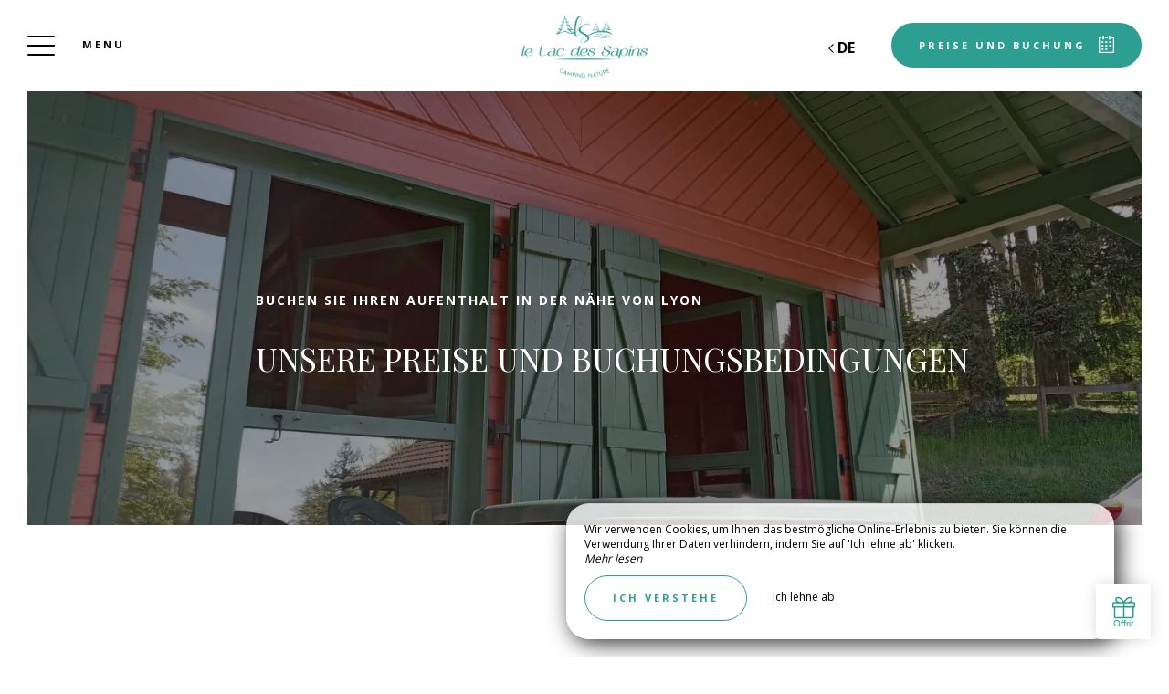

--- FILE ---
content_type: text/html; charset=UTF-8
request_url: https://www.camping-lacdessapins.com/de/preise
body_size: 14721
content:
<!DOCTYPE html>
<!--
            ..-:/+++++/+////+/+++++/:-..
      .-/+o+:-*'                  '*-:/oo/:.
   ./oo/-'     ..:/+oossssssso+/:..     './oo/.
 -os+'      .+yhy+:-'        '.:/shyo-      .::'
:ys-      'smh:'
sy+       +dds++++++++++++++++++++++oss:  -----:::
yys*                               -smd-  '''''syy
yyyo-       .oyy+:....      ....:+shy/'      .oyyy
oyyyyo:..     '.:+oooooooooooooo+:-'      .-+syyys
+yyyyyyso+:...        ''''''        ...-/osyyyyyy+
:yyyyyyyyyyysso+//:---......---://+oosso/+yyyyyyy:
'yyyyyyyyyyyyyyyyyyyyyyyyyyyyyyyyyyyyyy:'/yyyyyyy'
 oyyyyyyyyyyyyyyyyyyyyyyyyyyyyyyyyyyyyy:'+yyyyyyo
 .yyyyyyyyyyyyyyyyyyyyyyyyyyyyyyyyyyyyy:.:+yyyys.
  -syyyyyyyyyyyyyyyyyyyyyyyyyyyyyyyyyy:...:yyys.
   ':oyhyyyyyyyyyyyyyyyyyyyyyyyyyyyyyy/-./sys:'
      '-/oyyyyyyyyyyyyyyyyyyyyyyyyyyyyy+./:.
           '.-:/+oossyyyyyyyyyssoo+/:-.'
--><html lang="de">
<head>
	<meta charset="utf-8">
	<meta name="referrer" content="strict-origin-when-cross-origin">
	<meta name="viewport" content="width=device-width, initial-scale=1.0, maximum-scale=1.0">
			<title>Preise und Konditionen</title>
	
		<meta name="language" content="de">

	<link rel="preconnect" href="//fonts.gstatic.com" crossorigin="anonymous">
	
	
	
	

	<link rel="icon" href="/favicon.ico" type="image/x-icon">



<link rel="preload" as="script" href="/js/manifest.js?id=64a9b34df15e412415da86bfbe992f88"/>
<link rel="preload" as="script" href="/js/vendor.js?id=6dfbd57fa4324b59d7104027273be4bf"/>
<link rel="preload" as="script" href="/js/app.js?id=bacefdc0e2f88903d2b62f94b5601cbf"/>
<link rel="preconnect" href="//neo.my-groom-service.com" crossorigin="anonymous">











	<link rel="preload" as="style" href="/css/vendor.css?id=a1c4bc8129134e8bd14618683d6d74d6"/>
	<link rel="stylesheet" href="/css/vendor.css?id=a1c4bc8129134e8bd14618683d6d74d6">
	<link rel="preconnect" href="//fonts.my-groom-service.com" crossorigin="anonymous">
	
	<link
			rel="preload"
			href="/css/fonts.css?id=007b1329c62ef1ced1c0f5c8e233b352"
			as="style"
			onload="this.onload=null;this.rel='stylesheet'"
	/>
	<noscript>
		<link rel="stylesheet" href="/css/fonts.css?id=007b1329c62ef1ced1c0f5c8e233b352"/>
	</noscript>
<link rel="preload" as="style" href="/css/app.css?id=be12f20c3a99d3268447c9987f4c3e15"/>
<link rel="stylesheet" href="/css/app.css?id=be12f20c3a99d3268447c9987f4c3e15">

<link rel="canonical" href="https://www.camping-lacdessapins.com/tarifs"/>


	
	
	<link rel="alternate" hreflang="x-default"
	      href="https://www.camping-lacdessapins.com/tarifs"/>
	<link rel="alternate" hreflang="fr"
	      href="https://www.camping-lacdessapins.com/tarifs"/>

	
									<link rel="alternate" hreflang="de"
			      href="https://www.camping-lacdessapins.com/de/preise"/>
											<link rel="alternate" hreflang="en"
			      href="https://www.camping-lacdessapins.com/en/prices"/>
														<link rel="alternate" hreflang="nl"
			      href="https://www.camping-lacdessapins.com/nl/prijzen"/>
			
<script>
	window.Laravel = {"csrfToken":"lrbDh7Vr9MfOaW3Q84EJKI4U1lgYDtjOlHuDPmnD"};
</script>
<meta property="og:image" content="https://www.camping-lacdessapins.com/imagecache/fullwidth/notfound.jpg"/>
<meta property="og:image:type" content="image/jpg"/>
<meta property="og:image:width" content="1920"/>
<meta property="og:image:height" content="1080"/>
<meta property="og:type" content="website"/>
<meta property="og:url" content="https://www.camping-lacdessapins.com"/>
<meta property="og:title" content="Camping Le Lac des Sapins"/>
<meta property="og:locale" content="de">
</head>
<body>
<span id="scroll-top"></span>
	<div class="navbar navbar-default navbar-fixed-top">
		<!-- Brand and toggle get grouped for better mobile display -->
		<div id="menu-toggle-wrapper">
			<div id="menu-toggle">
				<span></span>
				<span></span>
				<span></span>
				<span></span>
			</div>
			<div class="menu-toggle-text menu">
				Menu			</div>
			<div class="menu-toggle-text fermer">
				Close			</div>
		</div>
		<a class="navbar-middle navbar-brand" href="/">
				<div class="img-responsive"></div>
		</a>
		<div class="navbar-right">
			<div class="reserver-button">
															<div class="btn btn-resa resa-toggle" id="resa-toggle-menu">
							<div class="calendar">
								<div class="btn-text">
									Preise und Buchung								</div>
								<div class="btn-picto btn-picto-calendar">
									<svg xmlns="http://www.w3.org/2000/svg" width="17.513" height="18.599" viewBox="0 0 17.513 18.599">
	<g transform="translate(0 0)">
		<g data-name="Groupe 51" transform="translate(0)">
			<path data-name="Tracé 91"
				  d="M19.735,45.333H17.9a.642.642,0,0,0,0,1.283h1.222V60.939H4.055V46.616H5.684a.642.642,0,0,0,0-1.283H3.444a.629.629,0,0,0-.611.641V61.58a.629.629,0,0,0,.611.641H19.735a.629.629,0,0,0,.611-.641V45.974A.628.628,0,0,0,19.735,45.333Z"
				  transform="translate(-2.833 -43.623)" />
			<path data-name="Tracé 92"
				  d="M206.458,45.333h-1.817a.641.641,0,0,0,0,1.283h1.817a.641.641,0,0,0,0-1.283Z"
				  transform="translate(-196.844 -43.623)" />
			<path data-name="Tracé 93"
				  d="M89.479,351.333H88.327a.5.5,0,0,0-.494.494v.823a.5.5,0,0,0,.494.494h1.152a.5.5,0,0,0,.494-.494v-.823A.5.5,0,0,0,89.479,351.333Z"
				  transform="translate(-84.588 -337.712)" />
			<path data-name="Tracé 94"
				  d="M208.562,351.333h-1.235a.5.5,0,0,0-.494.494v.823a.5.5,0,0,0,.494.494h1.235a.5.5,0,0,0,.494-.494v-.823A.5.5,0,0,0,208.562,351.333Z"
				  transform="translate(-199.366 -337.712)" />
			<path data-name="Tracé 95"
				  d="M89.973,258.327a.5.5,0,0,0-.494-.494H88.327a.5.5,0,0,0-.494.494v.823a.5.5,0,0,0,.494.494h1.152a.5.5,0,0,0,.494-.494Z"
				  transform="translate(-84.588 -247.935)" />
			<path data-name="Tracé 96"
				  d="M209.055,258.327a.5.5,0,0,0-.494-.494h-1.235a.5.5,0,0,0-.494.494v.823a.5.5,0,0,0,.494.494h1.235a.5.5,0,0,0,.494-.494Z"
				  transform="translate(-199.366 -247.935)" />
			<path data-name="Tracé 97"
				  d="M330.312,257.833H329.16a.5.5,0,0,0-.494.494v.823a.5.5,0,0,0,.494.494h1.152a.5.5,0,0,0,.494-.494v-.823A.5.5,0,0,0,330.312,257.833Z"
				  transform="translate(-316.894 -247.935)" />
			<path data-name="Tracé 98"
				  d="M87.833,161.994v.823a.5.5,0,0,0,.494.494h1.152a.5.5,0,0,0,.494-.494v-.823a.5.5,0,0,0-.494-.494H88.327A.5.5,0,0,0,87.833,161.994Z"
				  transform="translate(-84.588 -155.407)" />
			<path data-name="Tracé 99"
				  d="M209.055,161.994a.5.5,0,0,0-.494-.494h-1.235a.5.5,0,0,0-.494.494v.823a.5.5,0,0,0,.494.494h1.235a.5.5,0,0,0,.494-.494Z"
				  transform="translate(-199.366 -155.407)" />
			<path data-name="Tracé 100"
				  d="M330.806,161.994a.5.5,0,0,0-.494-.494H329.16a.5.5,0,0,0-.494.494v.823a.5.5,0,0,0,.494.494h1.152a.5.5,0,0,0,.494-.494Z"
				  transform="translate(-316.894 -155.407)" />
			<path data-name="Tracé 101"
				  d="M123.116,4.276a.643.643,0,0,0,.641-.641V.641A.643.643,0,0,0,123.116,0h-.641a.643.643,0,0,0-.641.641V3.634a.643.643,0,0,0,.641.641Z"
				  transform="translate(-117.581 0)" />
			<path data-name="Tracé 102"
				  d="M318.616,0h-.641a.643.643,0,0,0-.641.641V3.634a.643.643,0,0,0,.641.641h.641a.643.643,0,0,0,.641-.641V.641A.643.643,0,0,0,318.616,0Z"
				  transform="translate(-306.097)" />
		</g>
	</g>
</svg>
								</div>
							</div>
							<div class="remove">
								<div class="btn-text">
									Close								</div>
								<div class="btn-picto">
									<svg class="close-resa-modal" xmlns="http://www.w3.org/2000/svg" width="10.028" height="10.041"
	 viewBox="0 0 10.028 10.041">
	<g id="Groupe_999" data-name="Groupe 999" transform="translate(0.001 0)">
		<path id="Tracé_191" data-name="Tracé 191"
			  d="M128.493,138a.694.694,0,0,0,.492.211.675.675,0,0,0,.492-.211l3.821-3.822L137.121,138a.694.694,0,0,0,.492.211.675.675,0,0,0,.492-.211.715.715,0,0,0,0-1l-3.81-3.81,3.81-3.822a.715.715,0,0,0,0-1,.7.7,0,0,0-1,0L133.3,132.2l-3.821-3.81a.7.7,0,0,0-1,1l3.821,3.81-3.81,3.821A.68.68,0,0,0,128.493,138Z"
			  transform="translate(-128.279 -128.173)" />
	</g>
</svg>
								</div>
							</div>
						</div>
												</div>

			
							<div id="languagepicker" class="hidden-xs">
							<div class="btn-lang" id="languagepicker-btn">
					<div class="current-lang">
						de
					</div>
					<div class="arrow-lang">
						<svg xmlns="http://www.w3.org/2000/svg" width="14.993" height="25.745" viewBox="0 0 14.993 25.745">
	<path data-name="Tracé 11" d="M322.464,757.7l-11.812,11.812,5.414,5.414,6.4,6.4" transform="translate(-308.531 -756.643)" fill="none" stroke="#000" stroke-width="3"/>
</svg>					</div>
				</div>
				<div class="dropdown-lang">
					<span class="lang-element">
						<a rel=&quot;alternate&quot; hreflang="en" href="http://www.camping-lacdessapins.com/en/prices">
				en
			</a>
		</span>
						<span class="lang-element">
						<a rel=&quot;alternate&quot; hreflang="fr" href="http://www.camping-lacdessapins.com/fr/tarifs">
				fr
			</a>
		</span>
						<span class="lang-element">
						<a rel=&quot;alternate&quot; hreflang="nl" href="http://www.camping-lacdessapins.com/nl/prijzen">
				nl
			</a>
		</span>
					</div>
			</div>
		</div>
	</div>
	<nav id="menu" class="border">
		<ul class="nav navbar-nav hidden-xs hidden-sm">
							
													<li class="col-sm-3 ">
						<a href="/de"
						   title="Willkommen"
						   target="_self" rel=""
						   class="btn-menu">
															<div class="blurry-background-loader" id="menu-1">
            <blurry-background-loader
                hi-res-manual="/imagecache/larger/lodge_lacsapins_2.jpg"
                lo-res-manual="/imagecache/blurry/lodge_lacsapins_2.jpg"
                manual="1"
                bg-class="bg">
                            
                    </blurry-background-loader>
    </div>
														<div class="overlay-menu">
								<div class="btn-menu-text">Willkommen</div>
							</div>
						</a>
					</li>
											
													
					<li class="col-sm-3 ">
						<div class="btn-menu">
															<div class="blurry-background-loader" id="menu-20">
            <blurry-background-loader
                src="lacsapins2_6.jpg"
                bg-class="bg">
                            
                    </blurry-background-loader>
    </div>
														<div class="overlay-menu">
								<div class="menu-overlay-dropdown"></div>
								<div class="btn-menu-text">
									<div class="menu-wrapper-circle">
										<div class="menu-item-circle"></div>
										<div class="menu-item-circle"></div>
										<div class="menu-item-circle"></div>
									</div>
									<div class="menu-text-dropdown">
										Unser Campingplatz
									</div>
								</div>
								<ul>
																													<li class="">
											<a href="/de/camping-familie-grenze-see-natur-ruhige-nahe-lyon" title="Präsentation"
											   target="_self"
											   rel="">
												<span class="dot"></span>
												Präsentation
											</a>
										</li>
																													<li class="">
											<a href="/de/camping-snack-bar-entertainment-spielplatz-in-der-nahe-von-lyon" title="Aktivitäten &amp; Dienstleistungen"
											   target="_self"
											   rel="">
												<span class="dot"></span>
												Aktivitäten &amp; Dienstleistungen
											</a>
										</li>
																													<li class="">
											<a href="/de/camping-umweltfreundlich-nah-lyon" title="Unsere umweltfreundlichen Aufmerksamkeiten"
											   target="_self"
											   rel="">
												<span class="dot"></span>
												Unsere umweltfreundlichen Aufmerksamkeiten
											</a>
										</li>
																													<li class="">
											<a href="/de/video" title="Schau das Video"
											   target="_self"
											   rel="">
												<span class="dot"></span>
												Schau das Video
											</a>
										</li>
																	</ul>
							</div>
						</div>
					</li>
											
													
					<li class="col-sm-3 active">
						<div class="btn-menu">
														<div class="overlay-menu">
								<div class="menu-overlay-dropdown"></div>
								<div class="btn-menu-text">
									<div class="menu-wrapper-circle">
										<div class="menu-item-circle"></div>
										<div class="menu-item-circle"></div>
										<div class="menu-item-circle"></div>
									</div>
									<div class="menu-text-dropdown">
										Bleib bei uns
									</div>
								</div>
								<ul>
																													<li class="">
											<a href="/de/stellplatze-in-der-nahe-von-lyon" title="Unsere Stellplätze"
											   target="_self"
											   rel="">
												<span class="dot"></span>
												Unsere Stellplätze
											</a>
										</li>
																													<li class="">
											<a href="/de/camping-hutte-von-lyon" title="Unsere Vermietungen"
											   target="_self"
											   rel="">
												<span class="dot"></span>
												Unsere Vermietungen
											</a>
										</li>
																													<li class="">
											<a href="/de/campetoiles" title="Ungewöhnlich"
											   target="_self"
											   rel="">
												<span class="dot"></span>
												Ungewöhnlich
											</a>
										</li>
																													<li class="">
											<a href="/de/gruppenpakete" title="Gruppen und Pakete"
											   target="_self"
											   rel="">
												<span class="dot"></span>
												Gruppen und Pakete
											</a>
										</li>
																													<li class="active">
											<a href="/de/preise" title="Tarife und Konditionen"
											   target="_self"
											   rel="">
												<span class="dot"></span>
												Tarife und Konditionen
											</a>
										</li>
																	</ul>
							</div>
						</div>
					</li>
											
													
					<li class="col-sm-3 ">
						<div class="btn-menu">
															<div class="blurry-background-loader" id="menu-9">
            <blurry-background-loader
                src="lac_lacsapins_5.jpg"
                bg-class="bg">
                            
                    </blurry-background-loader>
    </div>
														<div class="overlay-menu">
								<div class="menu-overlay-dropdown"></div>
								<div class="btn-menu-text">
									<div class="menu-wrapper-circle">
										<div class="menu-item-circle"></div>
										<div class="menu-item-circle"></div>
										<div class="menu-item-circle"></div>
									</div>
									<div class="menu-text-dropdown">
										Was tun um uns herum
									</div>
								</div>
								<ul>
																													<li class="">
											<a href="/de/campingplatz-in-der-nahe-des-grobten-naturschwimmbads-europas-lyon" title="Um den See herum"
											   target="_self"
											   rel="">
												<span class="dot"></span>
												Um den See herum
											</a>
										</li>
																													<li class="">
											<a href="/de/beaujolais" title="Im Beaujolais"
											   target="_self"
											   rel="">
												<span class="dot"></span>
												Im Beaujolais
											</a>
										</li>
																	</ul>
							</div>
						</div>
					</li>
											
													<li class="col-sm-3 ">
						<a href="/de/tipps"
						   title="Unsere Tipps"
						   target="_self" rel=""
						   class="btn-menu">
															<div class="blurry-background-loader" id="menu-12">
            <blurry-background-loader
                hi-res-manual="/imagecache/larger/prestige_lacsapins_1.jpg"
                lo-res-manual="/imagecache/blurry/prestige_lacsapins_1.jpg"
                manual="1"
                bg-class="bg">
                            
                    </blurry-background-loader>
    </div>
														<div class="overlay-menu">
								<div class="btn-menu-text">Unsere Tipps</div>
							</div>
						</a>
					</li>
											
													<li class="col-sm-3 ">
						<a href="/de/nachricht"
						   title="Unsere Nachrichten"
						   target="_self" rel=""
						   class="btn-menu">
															<div class="blurry-background-loader" id="menu-11">
            <blurry-background-loader
                hi-res-manual="/imagecache/larger/lac_lacsapins_8.jpg"
                lo-res-manual="/imagecache/blurry/lac_lacsapins_8.jpg"
                manual="1"
                bg-class="bg">
                            
                    </blurry-background-loader>
    </div>
														<div class="overlay-menu">
								<div class="btn-menu-text">Unsere Nachrichten</div>
							</div>
						</a>
					</li>
											
													<li class="col-sm-3 ">
						<a href="/de/galerie"
						   title="Unsere Galerie"
						   target="_self" rel=""
						   class="btn-menu">
															<div class="blurry-background-loader" id="menu-10">
            <blurry-background-loader
                hi-res-manual="/imagecache/larger/lac_lacsapins_6.jpg"
                lo-res-manual="/imagecache/blurry/lac_lacsapins_6.jpg"
                manual="1"
                bg-class="bg">
                            
                    </blurry-background-loader>
    </div>
														<div class="overlay-menu">
								<div class="btn-menu-text">Unsere Galerie</div>
							</div>
						</a>
					</li>
											
													<li class="col-sm-3 ">
						<a href="/de/kontakt"
						   title="Kontaktiere uns"
						   target="_self" rel=""
						   class="btn-menu">
															<div class="blurry-background-loader" id="menu-8">
            <blurry-background-loader
                hi-res-manual="/imagecache/larger/lacsapins2_13.jpg"
                lo-res-manual="/imagecache/blurry/lacsapins2_13.jpg"
                manual="1"
                bg-class="bg">
                            
                    </blurry-background-loader>
    </div>
														<div class="overlay-menu">
								<div class="btn-menu-text">Kontaktiere uns</div>
							</div>
						</a>
					</li>
							
					</ul>
		<ul class="nav navbar-nav mobile-menu">
			
								<li class="">
				<a href="/de"
				   title="Willkommen"
				   target="_self"
				   rel="">
					<div>
						Willkommen
					</div>
				</a>
			</li>
					
					
			<li class="">
				<div class="dropdown-container">
					<div class="dropdown-toggle dp-toggle" type="button" id="dropdownMenu1"
					     data-toggle="dropdown" aria-haspopup="true" aria-expanded="true">
						<div class="dp-select">
							<div>
								<span class="dot-mobile-circle"></span>
								<span class="dot-mobile-circle"></span>
								<span class="dot-mobile-circle"></span>
							</div>
							Unser Campingplatz
						</div>
					</div>
					<ul class="dropdown-menu dp-element" aria-labelledby="dropdownMenu1">
																				<li class="">
								<a href="/de/camping-familie-grenze-see-natur-ruhige-nahe-lyon"
								   title="Präsentation"
								   target="_self"
								   rel="">
									<span class="dot-mobile"></span>
									Präsentation
								</a>
							</li>
																				<li class="">
								<a href="/de/camping-snack-bar-entertainment-spielplatz-in-der-nahe-von-lyon"
								   title="Aktivitäten &amp; Dienstleistungen"
								   target="_self"
								   rel="">
									<span class="dot-mobile"></span>
									Aktivitäten &amp; Dienstleistungen
								</a>
							</li>
																				<li class="">
								<a href="/de/camping-umweltfreundlich-nah-lyon"
								   title="Unsere umweltfreundlichen Aufmerksamkeiten"
								   target="_self"
								   rel="">
									<span class="dot-mobile"></span>
									Unsere umweltfreundlichen Aufmerksamkeiten
								</a>
							</li>
																				<li class="">
								<a href="/de/video"
								   title="Schau das Video"
								   target="_self"
								   rel="">
									<span class="dot-mobile"></span>
									Schau das Video
								</a>
							</li>
											</ul>
				</div>
			</li>
					
					
			<li class="active">
				<div class="dropdown-container">
					<div class="dropdown-toggle dp-toggle" type="button" id="dropdownMenu1"
					     data-toggle="dropdown" aria-haspopup="true" aria-expanded="true">
						<div class="dp-select">
							<div>
								<span class="dot-mobile-circle"></span>
								<span class="dot-mobile-circle"></span>
								<span class="dot-mobile-circle"></span>
							</div>
							Bleib bei uns
						</div>
					</div>
					<ul class="dropdown-menu dp-element" aria-labelledby="dropdownMenu1">
																				<li class="">
								<a href="/de/stellplatze-in-der-nahe-von-lyon"
								   title="Unsere Stellplätze"
								   target="_self"
								   rel="">
									<span class="dot-mobile"></span>
									Unsere Stellplätze
								</a>
							</li>
																				<li class="">
								<a href="/de/camping-hutte-von-lyon"
								   title="Unsere Vermietungen"
								   target="_self"
								   rel="">
									<span class="dot-mobile"></span>
									Unsere Vermietungen
								</a>
							</li>
																				<li class="">
								<a href="/de/campetoiles"
								   title="Ungewöhnlich"
								   target="_self"
								   rel="">
									<span class="dot-mobile"></span>
									Ungewöhnlich
								</a>
							</li>
																				<li class="">
								<a href="/de/gruppenpakete"
								   title="Gruppen und Pakete"
								   target="_self"
								   rel="">
									<span class="dot-mobile"></span>
									Gruppen und Pakete
								</a>
							</li>
																				<li class="active">
								<a href="/de/preise"
								   title="Tarife und Konditionen"
								   target="_self"
								   rel="">
									<span class="dot-mobile"></span>
									Tarife und Konditionen
								</a>
							</li>
											</ul>
				</div>
			</li>
					
					
			<li class="">
				<div class="dropdown-container">
					<div class="dropdown-toggle dp-toggle" type="button" id="dropdownMenu1"
					     data-toggle="dropdown" aria-haspopup="true" aria-expanded="true">
						<div class="dp-select">
							<div>
								<span class="dot-mobile-circle"></span>
								<span class="dot-mobile-circle"></span>
								<span class="dot-mobile-circle"></span>
							</div>
							Was tun um uns herum
						</div>
					</div>
					<ul class="dropdown-menu dp-element" aria-labelledby="dropdownMenu1">
																				<li class="">
								<a href="/de/campingplatz-in-der-nahe-des-grobten-naturschwimmbads-europas-lyon"
								   title="Um den See herum"
								   target="_self"
								   rel="">
									<span class="dot-mobile"></span>
									Um den See herum
								</a>
							</li>
																				<li class="">
								<a href="/de/beaujolais"
								   title="Im Beaujolais"
								   target="_self"
								   rel="">
									<span class="dot-mobile"></span>
									Im Beaujolais
								</a>
							</li>
											</ul>
				</div>
			</li>
					
								<li class="">
				<a href="/de/tipps"
				   title="Unsere Tipps"
				   target="_self"
				   rel="">
					<div>
						Unsere Tipps
					</div>
				</a>
			</li>
					
								<li class="">
				<a href="/de/nachricht"
				   title="Unsere Nachrichten"
				   target="_self"
				   rel="">
					<div>
						Unsere Nachrichten
					</div>
				</a>
			</li>
					
								<li class="">
				<a href="/de/galerie"
				   title="Unsere Galerie"
				   target="_self"
				   rel="">
					<div>
						Unsere Galerie
					</div>
				</a>
			</li>
					
								<li class="">
				<a href="/de/kontakt"
				   title="Kontaktiere uns"
				   target="_self"
				   rel="">
					<div>
						Kontaktiere uns
					</div>
				</a>
			</li>
			
	<div class="menu-footer-mobile col-xs-12">
		<div class="contact-bar">
												<a href="https://www.facebook.com/CampingLacDesSapins/" target="_blank" rel="noopener noreferrer">
						<span class="icon">
							<svg xmlns="http://www.w3.org/2000/svg" viewBox="0 0 24 24">
	<path d="M9 8h-3v4h3v12h5v-12h3.642l.358-4h-4v-1.667c0-.955.192-1.333 1.115-1.333h2.885v-5h-3.808c-3.596 0-5.192 1.583-5.192 4.615v3.385z"/>
</svg>						</span>
					</a>
													<a href="https://www.instagram.com/camping.lacdessapins/" target="_blank" rel="noopener noreferrer">
						<span class="icon">
							<svg xmlns="http://www.w3.org/2000/svg" viewBox="0 0 24 24">
	<path d="M12 2.163c3.204 0 3.584.012 4.85.07 3.252.148 4.771 1.691 4.919 4.919.058 1.265.069 1.645.069 4.849 0 3.205-.012 3.584-.069 4.849-.149 3.225-1.664 4.771-4.919 4.919-1.266.058-1.644.07-4.85.07-3.204 0-3.584-.012-4.849-.07-3.26-.149-4.771-1.699-4.919-4.92-.058-1.265-.07-1.644-.07-4.849 0-3.204.013-3.583.07-4.849.149-3.227 1.664-4.771 4.919-4.919 1.266-.057 1.645-.069 4.849-.069zm0-2.163c-3.259 0-3.667.014-4.947.072-4.358.2-6.78 2.618-6.98 6.98-.059 1.281-.073 1.689-.073 4.948 0 3.259.014 3.668.072 4.948.2 4.358 2.618 6.78 6.98 6.98 1.281.058 1.689.072 4.948.072 3.259 0 3.668-.014 4.948-.072 4.354-.2 6.782-2.618 6.979-6.98.059-1.28.073-1.689.073-4.948 0-3.259-.014-3.667-.072-4.947-.196-4.354-2.617-6.78-6.979-6.98-1.281-.059-1.69-.073-4.949-.073zm0 5.838c-3.403 0-6.162 2.759-6.162 6.162s2.759 6.163 6.162 6.163 6.162-2.759 6.162-6.163c0-3.403-2.759-6.162-6.162-6.162zm0 10.162c-2.209 0-4-1.79-4-4 0-2.209 1.791-4 4-4s4 1.791 4 4c0 2.21-1.791 4-4 4zm6.406-11.845c-.796 0-1.441.645-1.441 1.44s.645 1.44 1.441 1.44c.795 0 1.439-.645 1.439-1.44s-.644-1.44-1.439-1.44z"/>
</svg>
						</span>
					</a>
																						<a href="tel:0428383103">
					<span class="icon">
						<svg xmlns="http://www.w3.org/2000/svg" width="20.021" height="20.039" viewBox="0 0 20.021 20.039">
	<g data-name="Groupe 1175" transform="translate(0 0)">
		<path data-name="Tracé 26" d="M1.934,18.713a1.365,1.365,0,0,0,.142.116l.708.438c.026.013.064.039.09.052a8.563,8.563,0,0,0,3.464.721,7.254,7.254,0,0,0,5.2-2.022l6.684-6.684a7.885,7.885,0,0,0,1.249-8.642.521.521,0,0,0-.064-.116l-.451-.683c-.026-.039-.064-.077-.09-.116l-1.2-1.2A1.97,1.97,0,0,0,16.28,0a1.814,1.814,0,0,0-1.275.528L11.528,4.005a1.893,1.893,0,0,0,.039,2.679l1.365,1.365L8.283,12.7,6.892,11.308a1.752,1.752,0,0,0-1.326-.567,1.885,1.885,0,0,0-1.314.541L.775,14.759A2.056,2.056,0,0,0,.195,16.1a1.861,1.861,0,0,0,.528,1.4Zm-.064-2.859,3.477-3.477a.332.332,0,0,1,.476.026l1.932,1.932a.785.785,0,0,0,1.095,0L14.58,8.6a.8.8,0,0,0,.232-.541.741.741,0,0,0-.232-.541L12.674,5.589a.365.365,0,0,1-.039-.5L16.113,1.61a.234.234,0,0,1,.18-.077.444.444,0,0,1,.3.129l1.133,1.133.373.567a6.268,6.268,0,0,1-.953,6.852l-6.684,6.71a5.729,5.729,0,0,1-4.121,1.571,6.976,6.976,0,0,1-2.782-.567l-.592-.361L1.818,16.42a.339.339,0,0,1-.077-.245A.609.609,0,0,1,1.869,15.854Z" transform="translate(-0.193)"/>
	</g>
</svg>					</span>
				</a>
										<a href="tel:+33783510821">
					<div class="icon">
						<svg xmlns="http://www.w3.org/2000/svg" width="20.021" height="20.039" viewBox="0 0 20.021 20.039">
	<g data-name="Groupe 1175" transform="translate(0 0)">
		<path data-name="Tracé 27" d="M1.934,18.713a1.365,1.365,0,0,0,0,0Zm-.064-2.859,3.477-3.477a.332.332,0,0,1,.476.026l1.932,1.932a.785.785,0,0,0,1.095,0L14.58,8.6a.8.8,0,0,0,.232-.541.741.741,0,0,0-.232-.541L12.674,5.589a.365.365,0,0,1-.039-.5L16.113,1.61a.234.234,0,0,1,.18-.077.444.444,0,0,1,.3.129l1.133,1.133.373.567a6.268,6.268,0,0,1-.953,6.852l-6.684,6.71a5.729,5.729,0,0,1-4.121,1.571,6.976,6.976,0,0,1-2.782-.567l-.592-.361L1.818,16.42a.339.339,0,0,1-.077-.245A.609.609,0,0,1,1.869,15.854Z" transform="translate(-0.193)" fill="#fff" style="stroke: black;"/>
	</g>
</svg>
					</div>
				</a>
										<a id="mobile-mail-link">
					<div class="icon">
						<svg xmlns="http://www.w3.org/2000/svg" width="20.021" height="16.382" viewBox="0 0 20.021 16.382">
	<g data-name="Groupe 93" transform="translate(0 0)">
		<path id="Tracé_167" data-name="Tracé 167"
			  d="M20.022,40.447a.782.782,0,0,0-.78-.78H.78a.782.782,0,0,0-.78.78V55.268a.782.782,0,0,0,.78.78H19.242a.782.782,0,0,0,.78-.78ZM1.56,54.488V45.244L9.4,51.992a.707.707,0,0,0,.494.182.91.91,0,0,0,.533-.182l8.035-6.722v9.218Zm16.9-13.261v2.015c-.13.013-.065.026-.078.026L9.907,50.38,1.586,43.229c-.013-.013-.026-.026-.026-.039V41.227Z"
			  transform="translate(0 -39.667)" />
	</g>
</svg>						<script type="text/javascript" language="javascript">coded = "dlaV@Bu8Ndlr-LuB9xCCuNdlC.BV8" 
		cipher = "QI7Y2GWgmXFbApPo4Lx6MnB3JaOh9qSsi1vKr8RDw0N5VEHzZkleTjucUyftCd" 
		shift=coded.length
		link=""
		for (i=0; i<coded.length; i++){
		    if (cipher.indexOf(coded.charAt(i))==-1){
		        ltr=coded.charAt(i)
		        link+=(ltr)
		    }
		    else {
		        ltr = (cipher.indexOf(coded.charAt(i))-shift+cipher.length) % cipher.length
		        link+=(cipher.charAt(ltr))
		    }               
		}document.getElementById("mobile-mail-link").href = "mailto:"+link</script>
		<noscript><p>Activate Javascript</p></noscript>
					</div>
				</a>
								</div>
		<div id="languagepicker-mobile">
			<div class="current-lang">
				de
			</div>
			<div class="dropdown-lang">
				<span class="lang-element">
						<span class="dash-lang">-</span>
						<a rel=&quot;alternate&quot; hreflang="en" href="http://www.camping-lacdessapins.com/en/prices">
				en
			</a>
		</span>
						<span class="lang-element">
						<span class="dash-lang">-</span>
						<a rel=&quot;alternate&quot; hreflang="fr" href="http://www.camping-lacdessapins.com/fr/tarifs">
				fr
			</a>
		</span>
						<span class="lang-element">
						<span class="dash-lang">-</span>
						<a rel=&quot;alternate&quot; hreflang="nl" href="http://www.camping-lacdessapins.com/nl/prijzen">
				nl
			</a>
		</span>
				</div>
		</div>
	</div>
</ul>	</nav>
	<div id="resa" class="border">
	<div class="overlay-modal-resa"></div>
				<div class="blurry-background-loader" id="blurry-resa-imagebg-1">
            <blurry-background-loader
                src="resa.jpg"
                bg-class="resa-bg-content">
                            
                    </blurry-background-loader>
    </div>
		<div class="row resa-container">
		<div class="container height-middle">
			<div class="row">
				<div class="col-md-12 col-lg-4 resa-text">
											<div class="titles">
															<div class="subtitle hidden-xs">Campingplatz Le Lac des Sapins</div>
																						<div class="title">Buchen</div>
													</div>
																<p class="text">Der Campingplatz Le Lac des Sapins liegt in der Nähe des Lac des Sapins und des Zentrums von Cublize und lädt Sie zu einem Aufenthalt inmitten der Natur ein, eine Stunde von Lyon entfernt. Mit dem größten Naturschwimmbad Europas in der Nähe können Sie eine außergewöhnliche Naturkulisse genießen und gleichzeitig von einer familiären und freundlichen Atmosphäre profitieren.</p>
									</div>

				
				<div class="col-md-12 col-lg-8 resa-engines-container">
										<div class="resa-form">
													<div id="booking-engine-1"
							     class="booking-engine">
								
																	<form method="POST" action="/reservation" target="_blank" rel="noopener noreferrer">
	<input type="hidden" name="id_moteur_resa" value=1 />
	<input type="hidden" name="options" id="options-1" value=""/>
	<div class="row">
		<input type="hidden" name="_token" value="lrbDh7Vr9MfOaW3Q84EJKI4U1lgYDtjOlHuDPmnD" autocomplete="off">
		<div class="col-xs-12">
			<div class="row">
				<div class="col-xs-6 col-sm-6 resa-col-left resa-col-left-pick">
					<div class="form-group flatpickr arrivee" id="arrivee-1">
	<input name="arrivee" type="text" data-input/>
	<div id="arrivee-target" class="above-input" data-toggle>
		<div class="form-date picker-container" title="Ankunft">
			<div class="col-xs-12" id="form-placeholder">
				Ankunft			</div>
			<div class="title-input">
				Ankunft			</div>
			<div class="col-xs-12" id="form-day"></div>
			<div class="col-xs-12">
				<div  id="form-month"></div>
				<div  id="form-year"></div>
			</div>
			<!-- input is mandatory -->

		</div>
	</div>
</div>

				</div>
				<div class="col-xs-6 col-sm-6 resa-col-right resa-col-right-pick">
					<div class="form-group flatpickr delete-margin-bottom depart" id="depart-1">
    <!-- input is mandatory -->
    <input name="depart" type="text" data-input/>
    <div id="depart-target" class="above-input" data-toggle>
        <div class="form-date picker-container" title="Abfahrt">
            <div class="col-xs-12" id="form-placeholder">
                Abfahrt            </div>
            <div class="title-input">
                Abfahrt            </div>
            <div class="col-xs-12" id="form-day"></div>
            <div class="col-xs-12">
                <div  id="form-month"></div>
                <div  id="form-year"></div>
            </div>

            <!-- input is mandatory -->

        </div>
    </div>
</div>
				</div>
				<div class="col-xs-12 col-sm-12 resa-col-full ">
					<div class="form-group">
						<select name="nbadult" class="formContactInputs" required>
							<option value="1">1 Person</option>
							<option value="2" selected>2 Personen</option>
															<option value="3">3 Personen</option>
															<option value="4">4 Personen</option>
															<option value="5">5 Personen</option>
															<option value="6">6 Personen</option>
															<option value="7">7 Personen</option>
															<option value="8">8 Personen</option>
															<option value="9">9 Personen</option>
															<option value="10">10 Personen</option>
													</select>
					</div>
				</div>
			</div>
		</div>
		<div class="col-xs-12 col-sm-6 col-sm-push-3">
			<button class="btn btn-block resa-form-btn">
				<div class="btn-text">
                                            Buchen
                                    </div>
				<div class="btn-picto btn-picto-arrow">
					<svg xmlns="http://www.w3.org/2000/svg" width="18.132" height="13.384" viewBox="0 0 18.132 13.384">
	<g data-name="icons/arrow_right-black big" transform="translate(0)">
		<g>
			<path data-name="Path 24" d="M0,.69.691,0l6.7,6.692-6.7,6.692L0,12.693l6-6Z" transform="translate(10.746)"/>
		</g>
		<rect data-name="Rectangle 3" width="17.584" height="0.977" transform="translate(0 6.203)"/>
	</g>
</svg>				</div>
			</button>
		</div>
	</div>
</form>
															</div>
											</div>
				</div>
			</div>
		</div>
	</div>
</div>
<main>
		<article class="border top">
	
			<header>
			<div class="header">
					<div class="overlay-header">
				<div class="header-container" id="title">
					<div class="header-subtitle">Buchen Sie Ihren Aufenthalt in der Nähe von Lyon</div>
					<div class="header-title">Unsere Preise und Buchungsbedingungen</div>
				</div>
			</div>
				<div class="blurry-background-loader" id="blurry-header">
            <blurry-background-loader
                src="2chMezz_lacsapins_5.jpg"
                bg-class="bg">
                            
                    </blurry-background-loader>
    </div>
	</div>
		</header>
	
	
			<section>
			<div class="container">
				<div class="text-module">
					<h1>
							<span class="subtitle">Ein Aufenthalt auf einem traditionellen Campingplatz oder in einem Chalet</span>
						<div class="title">Entdecken Sie die Preise, indem Sie auf „Buchen“ klicken</div>
		</h1>
	
	
			<p>Um von den <strong>besten Preisen</strong> zu profitieren, buchen Sie Ihren Urlaub <strong>direkt</strong>, telefonisch, per E-Mail oder auf unserer Website, indem Sie auf „Buchen“ klicken.</p>
<p>Auf unserem <a href="/de/" target="_self"><strong>Campingplatz in der Nähe von Lyon</strong></a> bieten wir eine Vielzahl von Unterkünften und Stellplätzen, die perfekt auf Ihren Wunsch nach Flucht und Tapetenwechsel zugeschnitten sind. Gönnen Sie sich den Lac des Sapins für Ihren Familienurlaub, Gruppenausflüge, Zwischenstopps, private oder berufliche Veranstaltungen.</p>
<p>Zu Ihrer Sicherheit sollten Sie den Abschluss einer <strong>Versicherung gegen Reiserücktritt und Reiseabbruch</strong> in Erwägung ziehen: „Campez couvert“: 5 % des Gesamtbetrags des Aufenthalts.</p>
															</div>
			</div>
		</section>
	
	
		
				<section>
			<div class="flexible">
				<div class="frame-row" >
				<div class="frame ">
		<div class="frame-text ">
		<div class="text-wrap">
		<h2>
			<span class="frame-subtitle">Allgemeine Bedingungen</span>
			<span class="frame-title">Für Chalets</span>
		</h2>
				<div class="frame-text-content"><ul>
<li>Mindestbuchung von zwei Nächten in der Hochsaison / freier Anreisetag</li>
<li>Ankunftszeit: 16:00 Uhr / Abreisezeit: 10:00 Uhr</li>
<li>Zugang zur Campingplatz-Infrastruktur</li>
<li>Haustiere erlaubt: 7 € pro Tag</li>
<li>Handtuchverleih: 9 € pro Person</li>
<li>Bettwäscheverleih: 15 € pro Bett</li>
<li>Option „Bett bei Ankunft gemacht“: 20 € pro Bett</li>
<li>Endreinigung: 80 €</li>
<li>Babyset (Reisebett und Hochstuhl): kostenlos in der Nebensaison / 3 € pro Tag in der Zwischensaison / 7 € pro Tag in der Hochsaison</li>
<li>Kurtaxe: 0,50 € pro Tag und Erwachsener</li>
<li>Kostenloser Parkplatz für ein Fahrzeug</li>
</ul></div>
			</div>

	</div>
</div>
<div class="col-xs-12 col-sm-6  frame-element ">
			<div id="slider-photos-21" class="slider-photos">
        <slider-photos :images="[&quot;2chMezz_lacsapins_1.jpg&quot;]"></slider-photos>
    </div>
	</div>

			</div>
				<div class="frame-row" >
				<div class="frame frame-right">
		<div class="frame-text frame-text-right">
		<div class="text-wrap">
		<h2>
			<span class="frame-subtitle">Allgemeine Bedingungen</span>
			<span class="frame-title">Für Stellplätze</span>
		</h2>
				<div class="frame-text-content"><ul>
<li>Keine Mindestbuchung / Freier Anreisetag</li>
<li>Ankunftszeit: 14:00 Uhr / Abreisezeit: 12:00 Uhr</li>
<li>Zugang zu den Einrichtungen des Campingplatzes</li>
<li>Haustiere erlaubt: 3 € pro Tag</li>
<li>Handtuchverleih: 9 € pro Person</li>
<li>Babyset (Kinderbett und Hochstuhl): kostenlos in der Nebensaison / 3 € pro Tag in der Zwischensaison / 7 € pro Tag in der Hochsaison</li>
<li>Kurtaxe: 0,55 € pro Tag und Erwachsener</li>
<li>Kostenloser Parkplatz für ein Fahrzeug</li>
</ul></div>
			</div>

	</div>
</div>
<div class="col-xs-12 col-sm-6 col-sm-push-6 frame-element frame-element-right">
			<div id="slider-photos-22" class="slider-photos">
        <slider-photos :images="[&quot;emplacements_lacsapins_3.jpg&quot;]"></slider-photos>
    </div>
	</div>

			</div>
				<div class="frame-row" >
				<div class="frame ">
		<div class="frame-text ">
		<div class="text-wrap">
		<h2>
			<span class="frame-subtitle"></span>
			<span class="frame-title">Zwei Arten der Preisgestaltung</span>
		</h2>
				<div class="frame-text-content"><p>Auf dem Campingplatz Le Lac des Sapins bieten wir zwei Arten von Preisen an, die an die Bedürfnisse aller angepasst sind:</p>
<ul>
<li>Der Serenity-Tarif: Kostenlose Stornierung bis 10 Tage vor Anreise / Zahlungsart: 30 % Anzahlung zum Zeitpunkt Ihrer Reservierung, der Restbetrag wird 10 Tage vor Ihrer Anreise erbeten.</li >
<li>Der Good-Deal-Tarif: ein vorteilhafter Tarif, der nicht stornierbar, nicht erstattungsfähig und nicht änderbar ist (es ist möglich, eine Reiserücktrittsversicherung unseres Partners abzuschließen) / Zahlungsart: 100 % des Aufenthalts sind zu zahlen zum Zeitpunkt der Reservierung bezahlt. Im Falle einer Stornierung ist keine Rückerstattung möglich.</li>
</ul></div>
			</div>

	</div>
</div>
<div class="col-xs-12 col-sm-6  frame-element ">
			<div id="slider-photos-23" class="slider-photos">
        <slider-photos :images="[&quot;exterieurs_lacsapins_2.jpg&quot;]"></slider-photos>
    </div>
	</div>

			</div>
	</div>
		</section>
	</article>

</main>
	<footer>
		<div class="footer container-fluid">
			<div class="row">
				<div class="col-md-6">
					<div class="row">
						
						<div class="footer-resa-container col-xs-12 col-sm-6 col-md-12">
		<div class="footer-resa">
										<div class="footer-resa-subtitle">Beste Preise garantiert</div>
				<div class="footer-resa-title">BUCHEN SIE JETZT !</div>
				<div class="footer-resa-text"><p>Um Ihren Aufenthalt im Beaujolais Vert zum besten Preis zu buchen, reservieren Sie auf unserer Website, telefonisch, per E-Mail oder über das Kontaktformular!</p></div>
			
			
												<div class="btn btn-resa footer-btn-resa resa-toggle" id="resa-toggle-footer">
						<div class="calendar-footer">
							<div class="btn-text">
								Preise und Buchung							</div>
							<div class="btn-picto btn-picto-calendar">
								<svg xmlns="http://www.w3.org/2000/svg" width="17.513" height="18.599" viewBox="0 0 17.513 18.599">
	<g transform="translate(0 0)">
		<g data-name="Groupe 51" transform="translate(0)">
			<path data-name="Tracé 91"
				  d="M19.735,45.333H17.9a.642.642,0,0,0,0,1.283h1.222V60.939H4.055V46.616H5.684a.642.642,0,0,0,0-1.283H3.444a.629.629,0,0,0-.611.641V61.58a.629.629,0,0,0,.611.641H19.735a.629.629,0,0,0,.611-.641V45.974A.628.628,0,0,0,19.735,45.333Z"
				  transform="translate(-2.833 -43.623)" />
			<path data-name="Tracé 92"
				  d="M206.458,45.333h-1.817a.641.641,0,0,0,0,1.283h1.817a.641.641,0,0,0,0-1.283Z"
				  transform="translate(-196.844 -43.623)" />
			<path data-name="Tracé 93"
				  d="M89.479,351.333H88.327a.5.5,0,0,0-.494.494v.823a.5.5,0,0,0,.494.494h1.152a.5.5,0,0,0,.494-.494v-.823A.5.5,0,0,0,89.479,351.333Z"
				  transform="translate(-84.588 -337.712)" />
			<path data-name="Tracé 94"
				  d="M208.562,351.333h-1.235a.5.5,0,0,0-.494.494v.823a.5.5,0,0,0,.494.494h1.235a.5.5,0,0,0,.494-.494v-.823A.5.5,0,0,0,208.562,351.333Z"
				  transform="translate(-199.366 -337.712)" />
			<path data-name="Tracé 95"
				  d="M89.973,258.327a.5.5,0,0,0-.494-.494H88.327a.5.5,0,0,0-.494.494v.823a.5.5,0,0,0,.494.494h1.152a.5.5,0,0,0,.494-.494Z"
				  transform="translate(-84.588 -247.935)" />
			<path data-name="Tracé 96"
				  d="M209.055,258.327a.5.5,0,0,0-.494-.494h-1.235a.5.5,0,0,0-.494.494v.823a.5.5,0,0,0,.494.494h1.235a.5.5,0,0,0,.494-.494Z"
				  transform="translate(-199.366 -247.935)" />
			<path data-name="Tracé 97"
				  d="M330.312,257.833H329.16a.5.5,0,0,0-.494.494v.823a.5.5,0,0,0,.494.494h1.152a.5.5,0,0,0,.494-.494v-.823A.5.5,0,0,0,330.312,257.833Z"
				  transform="translate(-316.894 -247.935)" />
			<path data-name="Tracé 98"
				  d="M87.833,161.994v.823a.5.5,0,0,0,.494.494h1.152a.5.5,0,0,0,.494-.494v-.823a.5.5,0,0,0-.494-.494H88.327A.5.5,0,0,0,87.833,161.994Z"
				  transform="translate(-84.588 -155.407)" />
			<path data-name="Tracé 99"
				  d="M209.055,161.994a.5.5,0,0,0-.494-.494h-1.235a.5.5,0,0,0-.494.494v.823a.5.5,0,0,0,.494.494h1.235a.5.5,0,0,0,.494-.494Z"
				  transform="translate(-199.366 -155.407)" />
			<path data-name="Tracé 100"
				  d="M330.806,161.994a.5.5,0,0,0-.494-.494H329.16a.5.5,0,0,0-.494.494v.823a.5.5,0,0,0,.494.494h1.152a.5.5,0,0,0,.494-.494Z"
				  transform="translate(-316.894 -155.407)" />
			<path data-name="Tracé 101"
				  d="M123.116,4.276a.643.643,0,0,0,.641-.641V.641A.643.643,0,0,0,123.116,0h-.641a.643.643,0,0,0-.641.641V3.634a.643.643,0,0,0,.641.641Z"
				  transform="translate(-117.581 0)" />
			<path data-name="Tracé 102"
				  d="M318.616,0h-.641a.643.643,0,0,0-.641.641V3.634a.643.643,0,0,0,.641.641h.641a.643.643,0,0,0,.641-.641V.641A.643.643,0,0,0,318.616,0Z"
				  transform="translate(-306.097)" />
		</g>
	</g>
</svg>							</div>
						</div>
					</div>
									</div>
	</div>

						
						<div class="footer-coord col-xs-12 col-sm-6 col-md-12">
		<div class="col-lg-4 col-md-6 col-xs-12">
		<div class="footer-logo"></div>
	</div>
	<div class="col-lg-5 col-md-6 col-xs-12 coord-contact">
		<div class="coord-title">Kontakt</div>
					<div class="text-pratique">
				<div class="picto">
					<svg xmlns="http://www.w3.org/2000/svg" width="20.021" height="20.039" viewBox="0 0 20.021 20.039">
	<g data-name="Groupe 1175" transform="translate(0 0)">
		<path data-name="Tracé 26" d="M1.934,18.713a1.365,1.365,0,0,0,.142.116l.708.438c.026.013.064.039.09.052a8.563,8.563,0,0,0,3.464.721,7.254,7.254,0,0,0,5.2-2.022l6.684-6.684a7.885,7.885,0,0,0,1.249-8.642.521.521,0,0,0-.064-.116l-.451-.683c-.026-.039-.064-.077-.09-.116l-1.2-1.2A1.97,1.97,0,0,0,16.28,0a1.814,1.814,0,0,0-1.275.528L11.528,4.005a1.893,1.893,0,0,0,.039,2.679l1.365,1.365L8.283,12.7,6.892,11.308a1.752,1.752,0,0,0-1.326-.567,1.885,1.885,0,0,0-1.314.541L.775,14.759A2.056,2.056,0,0,0,.195,16.1a1.861,1.861,0,0,0,.528,1.4Zm-.064-2.859,3.477-3.477a.332.332,0,0,1,.476.026l1.932,1.932a.785.785,0,0,0,1.095,0L14.58,8.6a.8.8,0,0,0,.232-.541.741.741,0,0,0-.232-.541L12.674,5.589a.365.365,0,0,1-.039-.5L16.113,1.61a.234.234,0,0,1,.18-.077.444.444,0,0,1,.3.129l1.133,1.133.373.567a6.268,6.268,0,0,1-.953,6.852l-6.684,6.71a5.729,5.729,0,0,1-4.121,1.571,6.976,6.976,0,0,1-2.782-.567l-.592-.361L1.818,16.42a.339.339,0,0,1-.077-.245A.609.609,0,0,1,1.869,15.854Z" transform="translate(-0.193)"/>
	</g>
</svg>				</div>
				<div class="content">
					<a href="tel:0428383103">
						04 28 38 31 03
					</a>
				</div>
			</div>
							<div class="text-pratique">
				<div class="picto">
					<svg xmlns="http://www.w3.org/2000/svg" width="20.021" height="20.039" viewBox="0 0 20.021 20.039">
	<g data-name="Groupe 1175" transform="translate(0 0)">
		<path data-name="Tracé 26" d="M1.934,18.713a1.365,1.365,0,0,0,.142.116l.708.438c.026.013.064.039.09.052a8.563,8.563,0,0,0,3.464.721,7.254,7.254,0,0,0,5.2-2.022l6.684-6.684a7.885,7.885,0,0,0,1.249-8.642.521.521,0,0,0-.064-.116l-.451-.683c-.026-.039-.064-.077-.09-.116l-1.2-1.2A1.97,1.97,0,0,0,16.28,0a1.814,1.814,0,0,0-1.275.528L11.528,4.005a1.893,1.893,0,0,0,.039,2.679l1.365,1.365L8.283,12.7,6.892,11.308a1.752,1.752,0,0,0-1.326-.567,1.885,1.885,0,0,0-1.314.541L.775,14.759A2.056,2.056,0,0,0,.195,16.1a1.861,1.861,0,0,0,.528,1.4Zm-.064-2.859,3.477-3.477a.332.332,0,0,1,.476.026l1.932,1.932a.785.785,0,0,0,1.095,0L14.58,8.6a.8.8,0,0,0,.232-.541.741.741,0,0,0-.232-.541L12.674,5.589a.365.365,0,0,1-.039-.5L16.113,1.61a.234.234,0,0,1,.18-.077.444.444,0,0,1,.3.129l1.133,1.133.373.567a6.268,6.268,0,0,1-.953,6.852l-6.684,6.71a5.729,5.729,0,0,1-4.121,1.571,6.976,6.976,0,0,1-2.782-.567l-.592-.361L1.818,16.42a.339.339,0,0,1-.077-.245A.609.609,0,0,1,1.869,15.854Z" transform="translate(-0.193)"/>
	</g>
</svg>				</div>
				<div class="content">
					<a href="tel:+33783510821">
						WhatsApp : +33 7 83 51 08 21
					</a>
				</div>
			</div>
							<div class="text-pratique">
				<div class="picto">
					<svg xmlns="http://www.w3.org/2000/svg" width="20.021" height="16.382" viewBox="0 0 20.021 16.382">
	<g data-name="Groupe 93" transform="translate(0 0)">
		<path id="Tracé_167" data-name="Tracé 167"
			  d="M20.022,40.447a.782.782,0,0,0-.78-.78H.78a.782.782,0,0,0-.78.78V55.268a.782.782,0,0,0,.78.78H19.242a.782.782,0,0,0,.78-.78ZM1.56,54.488V45.244L9.4,51.992a.707.707,0,0,0,.494.182.91.91,0,0,0,.533-.182l8.035-6.722v9.218Zm16.9-13.261v2.015c-.13.013-.065.026-.078.026L9.907,50.38,1.586,43.229c-.013-.013-.026-.026-.026-.039V41.227Z"
			  transform="translate(0 -39.667)" />
	</g>
</svg>				</div>
				<div class="content">
					<script type="text/javascript" language="javascript">coded = "eHR6@BTWMeH7-hTBpwzzTMeHz.B6W" 
		cipher = "6q75uaSfIls2K9kEvtnXpGQeBN0WyjOCFoTgR3hzVrJYxDLHPM18wdUZic4Amb" 
		shift=coded.length
		link=""
		for (i=0; i<coded.length; i++){
		    if (cipher.indexOf(coded.charAt(i))==-1){
		        ltr=coded.charAt(i)
		        link+=(ltr)
		    }
		    else {
		        ltr = (cipher.indexOf(coded.charAt(i))-shift+cipher.length) % cipher.length
		        link+=(cipher.charAt(ltr))
		    }               
		}document.write("<a href=\'mailto:"+link+"\'>"+link+"</a>")</script>
		<noscript><p>Activate Javascript</p></noscript>
				</div>
			</div>
							<div class="text-pratique">
				<div class="picto">
					<svg version="1.1" id="Capa_1" xmlns="http://www.w3.org/2000/svg" xmlns:xlink="http://www.w3.org/1999/xlink" width="20px" height="20px" x="0px" y="0px"
	 viewBox="0 0 512 512" xml:space="preserve">
<g>
	<g>
		<path d="M425.951,89.021C386.864,32.451,324.917,0,256.006,0S125.148,32.451,86.061,89.021
			c-38.895,56.284-47.876,127.541-24.072,190.496c6.367,17.192,16.488,33.895,30.01,49.547l150.378,176.634
			c3.401,3.998,8.384,6.302,13.629,6.302c5.245,0,10.228-2.303,13.629-6.302l150.336-176.586
			c13.582-15.742,23.69-32.427,30.004-49.481C473.827,216.562,464.846,145.305,425.951,89.021z M416.451,267.093
			c-4.869,13.158-12.818,26.167-23.613,38.68c-0.03,0.03-0.06,0.06-0.084,0.096L256.006,466.487L119.174,305.768
			c-10.789-12.502-18.738-25.51-23.655-38.794c-19.686-52.065-12.215-110.981,19.991-157.592
			c32.307-46.76,83.519-73.578,140.496-73.578c56.976,0,108.182,26.817,140.49,73.578
			C428.708,155.993,436.185,214.909,416.451,267.093z"/>
	</g>
</g>
	<g>
		<g>
			<path d="M256.006,106.219c-55.276,0-100.252,44.97-100.252,100.252s44.97,100.252,100.252,100.252s100.252-44.97,100.252-100.252
			C356.258,151.195,311.282,106.219,256.006,106.219z M256.006,270.918c-35.536,0-64.448-28.912-64.448-64.448
			c0-35.536,28.912-64.448,64.448-64.448c35.536,0,64.448,28.912,64.448,64.448S291.542,270.918,256.006,270.918z"/>
		</g>
	</g>
</svg>				</div>
				<div class="content"><a
							href="https://www.google.fr/maps/place/Camping+du+Lac+des+Sapins/@46.0132327,4.3791031,17z/data=!3m1!4b1!4m9!3m8!1s0x47f4708bd381b151:0xdd1dd6b95d09d5f5!5m2!4m1!1i2!8m2!3d46.013229!4d4.381678!16s%2Fg%2F1wd3vd9_"
							target="_blank" rel="noopener noreferrer">968 rue du Stade, <br/>69550 Cublize</a></div>
			</div>
			</div>
			<div class="col-lg-3 col-md-6 col-xs-12 coord-sociaux-container">
			<div class="coord-title">Folgen Sie uns</div>
			<div class="coord-sociaux">
									<a href="https://www.facebook.com/CampingLacDesSapins/" target="_blank" rel="noopener noreferrer">
								<span class="icon">
									<svg xmlns="http://www.w3.org/2000/svg" viewBox="0 0 24 24">
	<path d="M9 8h-3v4h3v12h5v-12h3.642l.358-4h-4v-1.667c0-.955.192-1.333 1.115-1.333h2.885v-5h-3.808c-3.596 0-5.192 1.583-5.192 4.615v3.385z"/>
</svg>								</span>
					</a>
													<a href="https://www.instagram.com/camping.lacdessapins/" target="_blank" rel="noopener noreferrer">
								<span class="icon">
									<svg xmlns="http://www.w3.org/2000/svg" viewBox="0 0 24 24">
	<path d="M12 2.163c3.204 0 3.584.012 4.85.07 3.252.148 4.771 1.691 4.919 4.919.058 1.265.069 1.645.069 4.849 0 3.205-.012 3.584-.069 4.849-.149 3.225-1.664 4.771-4.919 4.919-1.266.058-1.644.07-4.85.07-3.204 0-3.584-.012-4.849-.07-3.26-.149-4.771-1.699-4.919-4.92-.058-1.265-.07-1.644-.07-4.849 0-3.204.013-3.583.07-4.849.149-3.227 1.664-4.771 4.919-4.919 1.266-.057 1.645-.069 4.849-.069zm0-2.163c-3.259 0-3.667.014-4.947.072-4.358.2-6.78 2.618-6.98 6.98-.059 1.281-.073 1.689-.073 4.948 0 3.259.014 3.668.072 4.948.2 4.358 2.618 6.78 6.98 6.98 1.281.058 1.689.072 4.948.072 3.259 0 3.668-.014 4.948-.072 4.354-.2 6.782-2.618 6.979-6.98.059-1.28.073-1.689.073-4.948 0-3.259-.014-3.667-.072-4.947-.196-4.354-2.617-6.78-6.979-6.98-1.281-.059-1.69-.073-4.949-.073zm0 5.838c-3.403 0-6.162 2.759-6.162 6.162s2.759 6.163 6.162 6.163 6.162-2.759 6.162-6.163c0-3.403-2.759-6.162-6.162-6.162zm0 10.162c-2.209 0-4-1.79-4-4 0-2.209 1.791-4 4-4s4 1.791 4 4c0 2.21-1.791 4-4 4zm6.406-11.845c-.796 0-1.441.645-1.441 1.44s.645 1.44 1.441 1.44c.795 0 1.439-.645 1.439-1.44s-.644-1.44-1.439-1.44z"/>
</svg>
								</span>
					</a>
																	<a href="https://wa.me/33783510821" target="_blank" rel="noopener noreferrer">
								<span class="icon">
									<svg xmlns="http://www.w3.org/2000/svg" viewBox="0 0 448 512">
	<path d="M380.9 97.1C339 55.1 283.2 32 223.9 32c-122.4 0-222 99.6-222 222 0 39.1 10.2 77.3 29.6 111L0 480l117.7-30.9c32.4 17.7 68.9 27 106.1 27h.1c122.3 0 224.1-99.6 224.1-222 0-59.3-25.2-115-67.1-157zm-157 341.6c-33.2 0-65.7-8.9-94-25.7l-6.7-4-69.8 18.3L72 359.2l-4.4-7c-18.5-29.4-28.2-63.3-28.2-98.2 0-101.7 82.8-184.5 184.6-184.5 49.3 0 95.6 19.2 130.4 54.1 34.8 34.9 56.2 81.2 56.1 130.5 0 101.8-84.9 184.6-186.6 184.6zm101.2-138.2c-5.5-2.8-32.8-16.2-37.9-18-5.1-1.9-8.8-2.8-12.5 2.8-3.7 5.6-14.3 18-17.6 21.8-3.2 3.7-6.5 4.2-12 1.4-32.6-16.3-54-29.1-75.5-66-5.7-9.8 5.7-9.1 16.3-30.3 1.8-3.7 .9-6.9-.5-9.7-1.4-2.8-12.5-30.1-17.1-41.2-4.5-10.8-9.1-9.3-12.5-9.5-3.2-.2-6.9-.2-10.6-.2-3.7 0-9.7 1.4-14.8 6.9-5.1 5.6-19.4 19-19.4 46.3 0 27.3 19.9 53.7 22.6 57.4 2.8 3.7 39.1 59.7 94.8 83.8 35.2 15.2 49 16.5 66.6 13.9 10.7-1.6 32.8-13.4 37.4-26.4 4.6-13 4.6-24.1 3.2-26.4-1.3-2.5-5-3.9-10.5-6.6z"/>
</svg>
								</span>
					</a>
			</div>
		</div>
		<div class="col-xs-12 col-lg-12 col-md-12 footer-logos-container">
			</div>
</div>


					</div>
				</div>
				
				<div class="col-md-6 hide-overflow hidden-xs hidden-sm">
					<div class="row">
													<div class="footer-temoignages">
	
	<div class="temoignages-bg">
		<div class="blurry-background-loader" id="temoignages-footer">
            <blurry-background-loader
                src="prestige_lacsapins_1.jpg"
                bg-class="temoignages-bg-content">
                            
                    </blurry-background-loader>
    </div>
	</div>
			<div class="footer-temoignages-container">
			<div class="overlay-footer-temoignage">
				<div class="temoignages-title">Bewertungen</div>
				<div id="slider-temoignages-footer" class="slider-temoignages">
					<slider-temoignages :temoignages="[{&quot;id&quot;:1,&quot;author&quot;:&quot;rachel &quot;,&quot;title&quot;:&quot;Site magnifique&quot;,&quot;text&quot;:&quot;10 jours pass\u00e9s au camping et pas d\u00e9\u00e7u, camping tr\u00e8s propre, accueil tr\u00e8s bien, s\u00e9curis\u00e9, chalet tr\u00e8s pratique avec sa terrasse, salon de jardin, transat.....\nSitu\u00e9 \u00e0 une centaine de m\u00e8tres du lac, seul petit b\u00e9mol : 1 seul porte pour acc\u00e9der au lac, une 2\u00e8me porte situ\u00e9e vers la plaine serait la bienvenue,\nNous reviendrons,&quot;,&quot;note&quot;:&quot;5&quot;,&quot;locale&quot;:&quot;fr&quot;,&quot;source&quot;:&quot;TripAdvisor&quot;,&quot;created_at&quot;:&quot;2023-05-03T22:00:00.000000Z&quot;,&quot;updated_at&quot;:&quot;2026-01-09T07:52:28.000000Z&quot;},{&quot;id&quot;:2,&quot;author&quot;:&quot;Siloue&quot;,&quot;title&quot;:&quot;Vacances avec petits enfants&quot;,&quot;text&quot;:&quot;Une Grand m\u00e8re avec 6 petits enfants \u00e0 v\u00e9cu une belle semaine. Logement spacieux et pratique, camping tr\u00e8s ombrag\u00e9 et tr\u00e8s propre,personnel tr\u00e8s agr\u00e9able, nombreuses commodit\u00e9s pour satisfaire les d\u00e9sirs des petits et grands. Bravo! Merci&quot;,&quot;note&quot;:&quot;5&quot;,&quot;locale&quot;:&quot;fr&quot;,&quot;source&quot;:&quot;TripAdvisor&quot;,&quot;created_at&quot;:&quot;2023-05-03T22:00:00.000000Z&quot;,&quot;updated_at&quot;:&quot;2026-01-09T07:52:28.000000Z&quot;},{&quot;id&quot;:3,&quot;author&quot;:&quot;Guillaume P\u00e9telat&quot;,&quot;title&quot;:&quot;Lieu calme et simple,&quot;,&quot;text&quot;:&quot;Lieu calme et simple,  proximit\u00e9 du Lac des Sapins. Un s\u00e9jour apaisant.&quot;,&quot;note&quot;:&quot;5&quot;,&quot;locale&quot;:&quot;fr&quot;,&quot;source&quot;:&quot;Google&quot;,&quot;created_at&quot;:&quot;2023-05-03T22:00:00.000000Z&quot;,&quot;updated_at&quot;:&quot;2026-01-09T07:52:28.000000Z&quot;},{&quot;id&quot;:4,&quot;author&quot;:&quot;Stephane Vinciguerra&quot;,&quot;title&quot;:&quot;Reposant&quot;,&quot;text&quot;:&quot;Reposant avec tout ce qui va avec le lac, les activit\u00e9s, la verdure. De quoi restez zen.&quot;,&quot;note&quot;:&quot;5&quot;,&quot;locale&quot;:&quot;fr&quot;,&quot;source&quot;:&quot;Google&quot;,&quot;created_at&quot;:&quot;2023-05-03T22:00:00.000000Z&quot;,&quot;updated_at&quot;:&quot;2026-01-09T07:52:28.000000Z&quot;}]"
					                    :is-footer="true"
					                    :id-slider="0">
					</slider-temoignages>
				</div>
			</div>
		</div>

	</div>											</div>
				</div>
				
				<div class="col-xs-12 mgs-footer">
					<div class="col-xs-12 mgs-back-top">
	<a href="#scroll-top" class="smooth-scroll">
		<div class="mgs-top-btn btn-circle">
			<svg xmlns="http://www.w3.org/2000/svg" width="16.549" height="22.421" viewBox="0 0 16.549 22.421">
	<g data-name="icons/arrow_right-black big" transform="translate(0 22.421) rotate(-90)">
		<g id="Group">
			<path id="Path_23" data-name="Path 23" d="M0,0H0Z" transform="translate(0 8.879)" fill="#fff"/>
			<path id="Path_24" data-name="Path 24" d="M0,.854.854,0,9.133,8.275.854,16.549,0,15.7,7.425,8.275Z"
			      transform="translate(13.288)" fill="#fff"/>
		</g>
		<rect id="Rectangle_3" data-name="Rectangle 3" width="21.744" height="1.208" transform="translate(0 7.671)"
		      fill="#fff"/>
	</g>
</svg>		</div>
	</a>	
</div>
<div class="col-xs-12 mgs-content">
	© 2026 Alle Rechte vorbehalten	| Camping Le Lac des Sapins
	| <a href="https://www.camping-lacdessapins.com/de/mentions-legales">Impressum</a>
	| <a href="https://www.camping-lacdessapins.com/de/plan-du-site">Seitenverzeichnis</a>
</div>
<div class="col-xs-12 mgs-desc">
	
			Création site internet pour camping
	</div>
<div class="col-xs-12 mgs-logo">
	<img class="img-responsive"
	     alt="Logo My Groom Service"
	     src="/imagecache/logo/logo_white.png"
	     width="165" height="40"/>
</div>				</div>
			</div>
		</div>
	</footer>

<div class="js-cookie-consent cookie-consent">
	<div class="cookie-consent__message" style="display: none;">
		Diese Website erfordert die Verwendung von Cookies, um ordnungsgemäß zu funktionieren. Es werden jedoch nur sogenannte 'technische' Cookies (Funktionscookies) verwendet, die für das reibungslose Funktionieren der Dienste und deren Sicherheit unerlässlich sind. Sie können nicht deaktiviert werden und erfordern nicht Ihre Zustimmung. Die einzigen gesammelten Daten sind für Google Analytics bestimmt: Sie sind anonym (Anonymisierung, bei der personenbezogene Daten in nicht identifizierende Rohdaten umgewandelt werden, die ohne Zustimmung der Nutzer verwendet werden können, von denen sie stammen). Sie können die Nutzung trotzdem verhindern, indem Sie auf 'Ich lehne ab' klicken.
	</div>
	<div class="cookie-consent__message cookie-consent__message_short">
		Wir verwenden Cookies, um Ihnen das bestmögliche Online-Erlebnis zu bieten. Sie können die Verwendung Ihrer Daten verhindern, indem Sie auf 'Ich lehne ab' klicken.
	</div>
	<div id="cookie-consent__readmore" style="font-style: italic;">
		Mehr lesen
	</div>
	<div id="cookie-consent__readless" style="font-style: italic; display: none;">
		Weniger lesen
	</div>
	<button class="js-cookie-consent-agree cookie-consent__agree">
		Ich verstehe
	</button>
	<div class="js-cookie-consent-refuse cookie-consent__refuse">
		Ich lehne ab
	</div>
</div>

	<script>
		window.laravelCookieConsent = (function () {
			const COOKIE_DOMAIN = 'www.camping-lacdessapins.com',
				COOKIE_TEXT_CONTENT = "Diese Website erfordert die Verwendung von Cookies, um ordnungsgemäß zu funktionieren. Es werden jedoch nur sogenannte &#039;technische&#039; Cookies (Funktionscookies) verwendet, die für das reibungslose Funktionieren der Dienste und deren Sicherheit unerlässlich sind. Sie können nicht deaktiviert werden und erfordern nicht Ihre Zustimmung. Die einzigen gesammelten Daten sind für Google Analytics bestimmt: Sie sind anonym (Anonymisierung, bei der personenbezogene Daten in nicht identifizierende Rohdaten umgewandelt werden, die ohne Zustimmung der Nutzer verwendet werden können, von denen sie stammen). Sie können die Nutzung trotzdem verhindern, indem Sie auf &#039;Ich lehne ab&#039; klicken.",
				COOKIE_TEXT_REDUCED_LENGTH = 160

			const readmoreButton = document.getElementById('cookie-consent__readmore'),
				readlessButton = document.getElementById('cookie-consent__readless'),
				acceptButtons = document.getElementsByClassName('js-cookie-consent-agree'),
				refuseButtons = document.getElementsByClassName('js-cookie-consent-refuse'),
				messageDiv = document.getElementsByClassName('cookie-consent__message')[0],
				shortMessageDiv = document.getElementsByClassName('cookie-consent__message_short')[0]

			function consentWithCookies() {
				const COOKIE_VALUE = 1
				setCookie('cookie_consent', COOKIE_VALUE, 365)
				
				
								localStorage.setItem('consentGranted', 'true')

				function gtag() {
					window.dataLayer = window.dataLayer || []
					window.dataLayer.push(arguments)
				}

				gtag('consent', 'update', {
					ad_user_data: 'granted',
					ad_personalization: 'granted',
					ad_storage: 'granted',
					analytics_storage: 'granted'
				})
				
				hideCookieDialog()
			}

			function refuseCookies() {
				const COOKIE_VALUE = 0
				setCookie('cookie_consent', COOKIE_VALUE, 365)
				hideCookieDialog()
				location.reload() 
			}

			function cookieExists(name) {
				const cookies = document.cookie.split('; ')
				return cookies.indexOf(name + '=0') !== -1 || cookies.indexOf(name + '=1') !== -1
			}

			function hideCookieDialog() {
				const dialogs = document.getElementsByClassName('js-cookie-consent')

				for (let i = 0; i < dialogs.length; ++i) {
					dialogs[i].style.display = 'none'
				}
			}

			function setCookie(name, value, expirationInDays) {
				const date = new Date()
				date.setTime(date.getTime() + (expirationInDays * 24 * 60 * 60 * 1000))
				document.cookie = name + '=' + value
					+ ';expires=' + date.toUTCString()
					+ ';domain=' + COOKIE_DOMAIN
					+ ';path=/'
					+ ';samesite=lax'
			}

			function readMore() {
				shortMessageDiv.style.display = 'none'
				messageDiv.style.display = 'block'
				readmoreButton.style.display = 'none'
				readlessButton.style.display = 'block'
			}

			function readLess() {
				messageDiv.style.display = 'none'
				shortMessageDiv.style.display = 'block'
				readmoreButton.style.display = 'block'
				readlessButton.style.display = 'none'
			}

			if (cookieExists('cookie_consent')) {
				hideCookieDialog()
			}

			for (let i = 0; i < acceptButtons.length; ++i) {
				acceptButtons[i].addEventListener('click', consentWithCookies)
			}

			for (let i = 0; i < refuseButtons.length; ++i) {
				refuseButtons[i].addEventListener('click', refuseCookies)
			}


			readmoreButton.addEventListener('click', readMore)
			readlessButton.addEventListener('click', readLess)

			return {
				consentWithCookies: consentWithCookies,
				hideCookieDialog: hideCookieDialog,
				refuseCookies: refuseCookies
			}
		})()
	</script>
<script>
	if (window.document.documentMode) {
		// Do IE stuff
		console.info('Internet Explorer detected')
		alert('Internet Explorer n\'est pas supporté, merci d\'utiliser un autre navigateur tel que Google Chrome ou Mozilla Firefox.\n\nInternet Explorer is not compatible, please use Google Chrome or Mozilla Firefox.')
	}
</script>
<script defer src="/js/manifest.js?id=64a9b34df15e412415da86bfbe992f88"></script>
<script defer src="/js/vendor.js?id=6dfbd57fa4324b59d7104027273be4bf"></script>
<script defer src="/js/app.js?id=bacefdc0e2f88903d2b62f94b5601cbf"></script>
<script>window.ubilizSettings={integrationUrl:"https://app.ubiliz.com/widget/integration/5239"};</script><script src="https://app.ubiliz.com/widget/integration.js"></script>
<script type="application/ld+json">
{
	"@context": "https://schema.org",
	"@type": "Hotel", 
	"url": "https://www.camping-lacdessapins.com",
	"name": "Camping Le Lac des Sapins",
			"logo": "https://www.camping-lacdessapins.com/imagecache/logo/brand_logo.png",
		"address": {
		"@type": "PostalAddress",
		
		"addressLocality": "Cublize",
		"postalCode": "69550",
		"streetAddress": "968 rue du Stade, ",
		"url": "https://www.camping-lacdessapins.com"
	},
	"telephone": "04 28 38 31 03",
	"email": "info@camping-lacdessapins.com",
	"latitude": "46.013214",
    "longitude": "4.381678",
    "hasMap": "https://www.google.fr/maps/place/Camping+du+Lac+des+Sapins/@46.0132327,4.3791031,17z/data=!3m1!4b1!4m9!3m8!1s0x47f4708bd381b151:0xdd1dd6b95d09d5f5!5m2!4m1!1i2!8m2!3d46.013229!4d4.381678!16s%2Fg%2F1wd3vd9_",
    "availableLanguage": [{"@type":"Language","name":"German"},{"@type":"Language","name":"English"},{"@type":"Language","name":"French"},{"@type":"Language","name":"Dutch"}],
	"image": "https://www.camping-lacdessapins.com/imagecache/fullwidth/notfound.jpg"
	
			,"sameAs": ["https://www.facebook.com/CampingLacDesSapins/","https://www.instagram.com/camping.lacdessapins/"]
			}
</script>
<!-- Global site tag (gtag.js) - Google Analytics -->
		<script async src="https://www.googletagmanager.com/gtag/js?id=G-FZKHLV6VWJ"></script>
		<script>
			window.dataLayer = window.dataLayer || []

			function gtag() {
				window.dataLayer.push(arguments)
			}

						
			
			gtag('consent', 'default', {
				'ad_user_data': 'denied',
				'ad_personalization': 'denied',
				'ad_storage': 'denied',
				'analytics_storage': 'denied',
				'wait_for_update': 500
			})
			
			gtag('js', new Date())

						gtag('config', 'G-FZKHLV6VWJ', {'anonymize_ip': true})
			
			
					</script>

	</body>
</html>


--- FILE ---
content_type: text/css
request_url: https://www.camping-lacdessapins.com/css/app.css?id=be12f20c3a99d3268447c9987f4c3e15
body_size: 29931
content:
body{background:#fff;font-family:Open Sans,sans-serif;font-size:16px;line-height:1.4;width:100%}h1,h2,h3,h4,h5,h6{font-family:Playfair Display,Georgia,sans-serif;font-weight:400}@media (max-width:767px){h1,h2,h3,h4,h5,h6{font-size:28px}}a{color:#2d9f92}#galerie #galerie-modal .modal-btn,#galerie #galerie-modal-video .modal-btn,.btn,.cookie-consent button{border:1px solid #fff;border-radius:40px;color:#fff;padding:12px 30px}#galerie #galerie-modal .modal-btn:hover,#galerie #galerie-modal-video .modal-btn:hover,.btn:hover,.cookie-consent button:hover{cursor:pointer}#galerie #galerie-modal .modal-btn:hover .btn-picto,#galerie #galerie-modal-video .modal-btn:hover .btn-picto,.btn:hover .btn-picto,.cookie-consent button:hover .btn-picto{margin-left:20px}#galerie #galerie-modal .modal-btn .btn-picto,#galerie #galerie-modal-video .modal-btn .btn-picto,.btn .btn-picto,.cookie-consent button .btn-picto{fill:#fff;display:inline-block;margin-left:10px;transition:margin .5s ease;vertical-align:middle}#galerie #galerie-modal .modal-btn .btn-text,#galerie #galerie-modal-video .modal-btn .btn-text,.btn .btn-text,.cookie-consent button .btn-text{display:inline-block;font-family:Open Sans,sans-serif;font-size:11px;font-weight:700;letter-spacing:3px;line-height:24px;text-transform:uppercase}.btn-resa,.btn-voucher{background:#2d9f92;color:#fff;transition:all .3s ease-in-out}.btn-resa:hover,.btn-voucher:hover{background:#22776e;color:#fff}@media (max-width:767px){.btn-resa,.btn-voucher{height:55px;padding:0;width:55px}.btn-resa .btn-text,.btn-voucher .btn-text{display:none}.btn-resa .remove .btn-picto,.btn-voucher .remove .btn-picto{height:15px;margin-left:0;margin-top:15px;width:15px}.btn-resa .remove .btn-picto svg,.btn-voucher .remove .btn-picto svg{height:100%;width:100%}.btn-resa .calendar .btn-picto,.btn-resa .calendar-footer .btn-picto,.btn-voucher .calendar .btn-picto,.btn-voucher .calendar-footer .btn-picto{height:22px;margin-left:0;margin-top:14px;width:22px}.btn-resa .calendar .btn-picto svg,.btn-resa .calendar-footer .btn-picto svg,.btn-voucher .calendar .btn-picto svg,.btn-voucher .calendar-footer .btn-picto svg{height:100%;width:100%}}.btn-voucher{background-color:#fff;border-color:#2d9f92;border-style:solid;height:50px;margin-right:10px;order:1;padding:13px}@media (max-width:767px){.btn-voucher{height:55px}}.btn-voucher:hover{background:#22776e;border-color:#22776e}.btn-voucher:hover .btn-picto-voucher{margin-left:0}.btn-voucher:hover .btn-picto-voucher svg{fill:#fff}.btn-voucher .btn-picto-voucher{margin-left:0}.btn-voucher .btn-picto-voucher svg{fill:#2d9f92}.btn-primary,.cookie-consent button{background:transparent;border-color:#2d9f92;color:#2d9f92;margin-top:34px}.btn-primary .btn-picto,.cookie-consent button .btn-picto{fill:#2d9f92}.btn-primary:hover,.cookie-consent button:hover{background:transparent;border-color:#22776e;color:#22776e}.btn-picto-arrow>svg{margin-top:5px}.btn-picto-calendar>svg{margin-top:2px}#detail-chambre .detail .chambre-content .btn-content .btn-display-pano .btn-circle,#detail-chambre .detail .chambre-content .btn-content .btn-display-slider .btn-circle,#galerie .tags-container .btn-filter .btn-circle,.btn-circle{background:transparent;border:1px solid #fff;border-radius:50%;height:50px;position:relative;width:50px}.btn-retour{border:1px solid #fff!important;color:#fff;margin-left:20px;min-height:52px}@media (max-width:767px){.btn-retour{height:50px;margin-left:15px;min-height:50px;width:50px}}.btn-retour:hover{color:#fff!important;cursor:pointer}.btn-retour:hover .btn-picto{margin-right:10px}.btn-retour .btn-picto{margin-left:0!important;margin-top:3px}@media (max-width:767px){.btn-retour .btn-picto{margin-left:-5px!important}}.btn-retour .btn-picto>svg{fill:#fff;margin-top:2px}.btn-retour .btn-text{margin-left:10px}#detail-chambre .btn-fermer,.btn-fermer{position:absolute;right:45px;top:45px;z-index:21}#detail-chambre .btn-fermer:hover,.btn-fermer:hover{color:#fff!important}section{position:relative}::-webkit-scrollbar-button{height:0;width:0}::-webkit-resizer,::-webkit-scrollbar-corner,::-webkit-scrollbar-track,::-webkit-scrollbar-track-piece{background-color:#74d8cc}::-webkit-scrollbar-thumb{background-color:#2d9f92}::-webkit-scrollbar{height:10px;padding-left:10px;width:10px}.cookie-consent{background:hsla(0,0%,100%,.8);border-top:1px solid hsla(0,0%,50%,.2);bottom:0;color:#000;font-size:12px;max-width:100vw;padding:2rem;position:fixed;right:0;text-align:left;z-index:9999}@media (min-width:768px){.cookie-consent{border-radius:25px;bottom:20px;box-shadow:5px 5px 25px rgba(0,0,0,.8);max-width:600px;right:60px}}.cookie-consent button{font-family:Open Sans,sans-serif;font-size:11px;font-weight:700;letter-spacing:3px;line-height:24px;margin-top:10px!important;text-transform:uppercase}.cookie-consent .js-cookie-consent-refuse{color:#000;display:inline-block;margin-left:25px;padding:18px 0;vertical-align:bottom}.cookie-consent #cookie-consent__readless:hover,.cookie-consent #cookie-consent__readmore:hover,.cookie-consent .js-cookie-consent-refuse:hover{cursor:pointer;text-decoration:underline}.flatpickr-day.endRange,.flatpickr-day.selected,.flatpickr-day.startRange{background:#2d9f92!important;border:#2d9f92!important}span.flatpickr-day.today:not(.selected){border-bottom-color:#2d9f92!important}span.flatpickr-day.today:not(.selected):hover{background-color:#2d9f92!important;border:#2d9f92!important}#bookingapp .header .header-container .header-steps .header-step .header-step-dot,#detail-chambre .detail .chambre-content .toggle-text .chambre-carac ul li:before,#detail-chambre .detail .slider-photos-chambre .dots-wrapper .dots li .dot,#flexible-accueil .column-wrap .column .column-content li:before,#header-accueil-container #slider .dots-wrapper .dots .selecteddot .dot,#header-accueil-container #slider .dots-wrapper .dots li .dot,#offres .selected .offre-selected-text-container li:before,#parallax .overlay .overlay-content .text li:before,#slider-chambres .slider .dots-wrapper .dots .active .dot,#slider-chambres .slider .dots-wrapper .dots li .dot,.dot,.flexible .frame-row .frame-text-content li:before,.footer .footer-temoignages .footer-temoignages-container .overlay-footer-temoignage .slider-temoignages .slider .dots-wrapper .dots .selecteddot .dot,.footer .footer-temoignages .footer-temoignages-container .overlay-footer-temoignage .slider-temoignages .slider .dots-wrapper .dots li .dot,.frame-row .frame .frame-text .frame-text-content li:before,.li-flexible,.navbar-nav .btn-menu .overlay-menu>ul>li>a .dot,.tarifs-text-module li:before,.temoignages .temoignages-container #slider-temoignages-ca .dots-wrapper .dots .selecteddot .dot,.temoignages .temoignages-container #slider-temoignages-ca .dots-wrapper .dots li .dot,.temoignages .temoignages-container #slider-temoignages-echo .dots-wrapper .dots .selecteddot .dot,.temoignages .temoignages-container #slider-temoignages-echo .dots-wrapper .dots li .dot,.temoignages .temoignages-container #slider-temoignages-experience-hotel .dots-wrapper .dots .selecteddot .dot,.temoignages .temoignages-container #slider-temoignages-experience-hotel .dots-wrapper .dots li .dot,.temoignages .temoignages-container #slider-temoignages-qualitelis .dots-wrapper .dots .selecteddot .dot,.temoignages .temoignages-container #slider-temoignages-qualitelis .dots-wrapper .dots li .dot,.temoignages .temoignages-container .slider-temoignages .slider .dots-wrapper .dots .selecteddot .dot,.temoignages .temoignages-container .slider-temoignages .slider .dots-wrapper .dots li .dot,.text-module li:before{background:#fff;color:#000;display:inline-block;height:6px;margin:0 10px;transform:rotate(45deg);width:5px}#flexible-accueil .column-wrap .column .column-content ul,#offres .selected .offre-selected-text-container ul,#parallax .overlay .overlay-content .text ul,.flexible .frame-row .frame-text-content ul,.frame-row .frame .frame-text .frame-text-content ul,.tarifs-text-module ul,.text-module ul,.ul-flexible{line-height:3rem;list-style:none;padding-left:0;text-align:left}#flexible-accueil .column-wrap .column .column-content li:before,#offres .selected .offre-selected-text-container li:before,#parallax .overlay .overlay-content .text li:before,.flexible .frame-row .frame-text-content li:before,.frame-row .frame .frame-text .frame-text-content li:before,.li-flexible,.tarifs-text-module li:before,.text-module li:before{color:#000;content:"";margin-left:-12px}.top{margin-top:100px}@media (max-width:767px){.top{margin-top:90px}}.hide-overflow{overflow:hidden}.overlay-slider-accueil{background-color:rgba(0,0,0,.2);height:100%;position:absolute;width:100%;z-index:1}.border-dev{border:2px solid;margin:5px;padding:5px}#resa-alerts{align-items:center;display:flex;flex-direction:row;justify-content:center;position:fixed;top:40vh;width:100%;z-index:2000}@media (max-width:767px){#resa-alerts{height:auto;top:110px}}#resa-alerts.close{display:none}#resa-alerts .alert{border-radius:0}#resa-alerts .successMessage{align-items:center;background-color:#fff;border-radius:25px;box-shadow:5px 5px 25px rgba(0,0,0,.6);display:flex;flex-direction:row;padding:15px 0;width:700px}@media (max-width:767px){#resa-alerts .successMessage{width:100%}}#resa-alerts .successMessage p{color:#000;margin:0;padding:0 12px 0 0}@media (max-width:767px){#resa-alerts .successMessage p{padding:0}}#resa-alerts .successMessage svg{margin:0 10px;text-align:center}#resa-alerts .successMessage svg path{fill:green}#resa-alerts .successMessage .closeIcon{align-self:flex-start}#resa-alerts .successMessage .closeIcon:hover{cursor:pointer}#resa-alerts .successMessage .closeIcon:hover svg path{fill:rgba(0,0,0,.3)}#resa-alerts .successMessage .closeIcon svg{margin:0 15px}#resa-alerts .successMessage .closeIcon svg path{fill:#000}#header-accueil-container{background-color:#fff;display:flex;height:calc(100vh - 100px);overflow:hidden;position:relative;width:100%;z-index:1}@media (max-width:767px){#header-accueil-container{height:calc(100vh - 90px)}}#header-accueil-container #video-accueil{height:calc(100vh - 100px);position:absolute;width:100%}@media (max-width:767px){#header-accueil-container #video-accueil{height:calc(100vh - 90px)}}#header-accueil-container #video-accueil .video-module{height:calc(100vh - 100px);overflow:hidden}@media (max-width:767px){#header-accueil-container #video-accueil .video-module{height:calc(100vh - 90px)}}#header-accueil-container #video-accueil .video-module .video-content{position:absolute}@media (max-width:767px){#header-accueil-container #video-accueil .video-module .video-content{height:calc(100vh - 90px)}}@media (min-width:768px){#header-accueil-container #slider .fullbg,#header-accueil-container #slider .lowbg{background-size:cover;transition:all 4s ease}}#header-accueil-container #slider .hidden-slide{opacity:0!important}#header-accueil-container #slider .dots-wrapper{animation:slidein 2s ease-in-out;animation-delay:1s;animation-fill-mode:backwards;bottom:0;height:150px;margin:auto;position:absolute;right:30px;top:0;transition:all .5s ease;width:60px;z-index:2}#header-accueil-container #slider .dots-wrapper .dots{list-style-type:none;padding:0!important;position:relative;text-align:center}#header-accueil-container #slider .dots-wrapper .dots .selecteddot{color:#2d9f92;font-family:Playfair Display,Georgia,sans-serif;font-size:28px;margin-bottom:11px}#bookingapp .header .header-container .header-steps .header-step #header-accueil-container #slider .dots-wrapper .dots .selecteddot .header-step-dot,#detail-chambre .detail .chambre-content .toggle-text .chambre-carac ul #header-accueil-container #slider .dots-wrapper .dots .selecteddot li:before,#flexible-accueil .column-wrap .column .column-content #header-accueil-container #slider .dots-wrapper .dots .selecteddot li:before,#header-accueil-container #slider .dots-wrapper .dots .selecteddot #bookingapp .header .header-container .header-steps .header-step .header-step-dot,#header-accueil-container #slider .dots-wrapper .dots .selecteddot #detail-chambre .detail .chambre-content .toggle-text .chambre-carac ul li:before,#header-accueil-container #slider .dots-wrapper .dots .selecteddot #flexible-accueil .column-wrap .column .column-content li:before,#header-accueil-container #slider .dots-wrapper .dots .selecteddot #offres .selected .offre-selected-text-container li:before,#header-accueil-container #slider .dots-wrapper .dots .selecteddot #parallax .overlay .overlay-content .text li:before,#header-accueil-container #slider .dots-wrapper .dots .selecteddot .dot,#header-accueil-container #slider .dots-wrapper .dots .selecteddot .flexible .frame-row .frame-text-content li:before,#header-accueil-container #slider .dots-wrapper .dots .selecteddot .frame-row .frame .frame-text .frame-text-content li:before,#header-accueil-container #slider .dots-wrapper .dots .selecteddot .li-flexible,#header-accueil-container #slider .dots-wrapper .dots .selecteddot .tarifs-text-module li:before,#header-accueil-container #slider .dots-wrapper .dots .selecteddot .text-module li:before,#offres .selected .offre-selected-text-container #header-accueil-container #slider .dots-wrapper .dots .selecteddot li:before,#parallax .overlay .overlay-content .text #header-accueil-container #slider .dots-wrapper .dots .selecteddot li:before,.flexible .frame-row .frame-text-content #header-accueil-container #slider .dots-wrapper .dots .selecteddot li:before,.frame-row .frame .frame-text .frame-text-content #header-accueil-container #slider .dots-wrapper .dots .selecteddot li:before,.tarifs-text-module #header-accueil-container #slider .dots-wrapper .dots .selecteddot li:before,.text-module #header-accueil-container #slider .dots-wrapper .dots .selecteddot li:before{background:#2d9f92}#header-accueil-container #slider .dots-wrapper .dots li{margin-bottom:10px}#bookingapp .header .header-container .header-steps .header-step #header-accueil-container #slider .dots-wrapper .dots li .header-step-dot,#detail-chambre .detail .chambre-content .toggle-text .chambre-carac ul #header-accueil-container #slider .dots-wrapper .dots li li:before,#flexible-accueil .column-wrap .column .column-content #header-accueil-container #slider .dots-wrapper .dots li li:before,#header-accueil-container #slider .dots-wrapper .dots .selecteddot li .dot,#header-accueil-container #slider .dots-wrapper .dots li #bookingapp .header .header-container .header-steps .header-step .header-step-dot,#header-accueil-container #slider .dots-wrapper .dots li #detail-chambre .detail .chambre-content .toggle-text .chambre-carac ul li:before,#header-accueil-container #slider .dots-wrapper .dots li #flexible-accueil .column-wrap .column .column-content li:before,#header-accueil-container #slider .dots-wrapper .dots li #offres .selected .offre-selected-text-container li:before,#header-accueil-container #slider .dots-wrapper .dots li #parallax .overlay .overlay-content .text li:before,#header-accueil-container #slider .dots-wrapper .dots li .dot,#header-accueil-container #slider .dots-wrapper .dots li .flexible .frame-row .frame-text-content li:before,#header-accueil-container #slider .dots-wrapper .dots li .frame-row .frame .frame-text .frame-text-content li:before,#header-accueil-container #slider .dots-wrapper .dots li .li-flexible,#header-accueil-container #slider .dots-wrapper .dots li .selecteddot .dot,#header-accueil-container #slider .dots-wrapper .dots li .tarifs-text-module li:before,#header-accueil-container #slider .dots-wrapper .dots li .text-module li:before,#offres .selected .offre-selected-text-container #header-accueil-container #slider .dots-wrapper .dots li li:before,#parallax .overlay .overlay-content .text #header-accueil-container #slider .dots-wrapper .dots li li:before,.flexible .frame-row .frame-text-content #header-accueil-container #slider .dots-wrapper .dots li li:before,.frame-row .frame .frame-text .frame-text-content #header-accueil-container #slider .dots-wrapper .dots li li:before,.tarifs-text-module #header-accueil-container #slider .dots-wrapper .dots li li:before,.text-module #header-accueil-container #slider .dots-wrapper .dots li li:before{background:#fff}#header-accueil-container #slider .dots-wrapper:hover{cursor:pointer}#header-accueil-container .accueil-content{bottom:0;display:flex;flex-direction:column;height:calc(40vh + 250px);margin:auto;position:absolute;top:100px;width:100%}#header-accueil-container .accueil-content .accueil-content-top{display:flex;height:calc(250px + 10vh)}#header-accueil-container .accueil-content .accueil-content-top .img-responsive{background:url(/imagecache/medium/brand_logo_white.png) no-repeat 50%;background-size:contain;display:block;filter:drop-shadow(0 0 10px rgba(0,0,0,.5));margin:50px 15%;width:300px;z-index:2}@media (max-width:767px){#header-accueil-container .accueil-content .accueil-content-top .img-responsive{display:none;margin:0 5%;max-width:80vw;width:200px}}@media (max-height:450px){#header-accueil-container .accueil-content .accueil-content-top{height:50px}}#header-accueil-container .accueil-content .accueil-content-bottom{display:flex;height:30vh}@media (max-width:767px){#header-accueil-container .accueil-content .accueil-content-bottom{flex-direction:column-reverse;height:auto;margin-top:15%}}#header-accueil-container .accueil-content .accueil-content-bottom .slider-accueil-titles{animation:slidein 2s ease-in-out;animation-delay:1s;animation-fill-mode:backwards;display:flex;flex-direction:column;margin-left:5%;text-align:left;transition:all .5s ease;z-index:2}@keyframes slidein{0%{opacity:0}to{opacity:1}}#header-accueil-container .accueil-content .accueil-content-bottom .slider-accueil-titles .slider-accueil-subtitle,#header-accueil-container .accueil-content .accueil-content-bottom .slider-accueil-titles .slider-accueil-title{color:#fff;text-shadow:0 0 15px #141414}#header-accueil-container .accueil-content .accueil-content-bottom .slider-accueil-titles .slider-accueil-title{font-family:Italianno,sans-serif;font-size:63px;margin-top:0}@media (max-width:1200px){#header-accueil-container .accueil-content .accueil-content-bottom .slider-accueil-titles .slider-accueil-title{font-size:60px}}@media (max-width:991px){#header-accueil-container .accueil-content .accueil-content-bottom .slider-accueil-titles .slider-accueil-title{font-size:44px}}@media (max-width:767px){#header-accueil-container .accueil-content .accueil-content-bottom .slider-accueil-titles .slider-accueil-title{font-size:39px}}#header-accueil-container .accueil-content .accueil-content-bottom .slider-accueil-titles .slider-accueil-subtitle{font-family:Open Sans,sans-serif;font-size:24px;font-weight:300;margin-bottom:35px;margin-top:5px;text-transform:uppercase}@media (max-width:1200px){#header-accueil-container .accueil-content .accueil-content-bottom .slider-accueil-titles .slider-accueil-subtitle{font-size:21px;margin-bottom:40px}}@media (max-width:991px){#header-accueil-container .accueil-content .accueil-content-bottom .slider-accueil-titles .slider-accueil-subtitle{font-size:18px;margin-bottom:50px}}@media (max-width:767px){#header-accueil-container .accueil-content .accueil-content-bottom .slider-accueil-titles .slider-accueil-subtitle{font-size:15px;font-weight:400;margin-bottom:35px}}#header-accueil-container .accueil-content .accueil-content-bottom .sidebar{animation:slidein 2s ease-in-out;animation-delay:1s;animation-fill-mode:backwards;display:flex;display:block;flex-direction:column;margin-left:7%;overflow:hidden;overflow-x:hidden;text-align:center;transition:all .5s ease;z-index:1}@media (max-width:767px){#header-accueil-container .accueil-content .accueil-content-bottom .sidebar{display:flex;flex-direction:row;margin-left:5%}}@media screen and (max-height:450px){#header-accueil-container .accueil-content .accueil-content-bottom .sidebar{padding-top:15px}#header-accueil-container .accueil-content .accueil-content-bottom .sidebar a{font-size:18px}}#header-accueil-container .accueil-content .accueil-content-bottom .sidebar a{display:block;height:50px;margin-bottom:30px;margin-top:0;text-decoration:none}@media (max-width:767px){#header-accueil-container .accueil-content .accueil-content-bottom .sidebar a{display:inline;padding:0 30px 0 0}}@media (max-height:910px){#header-accueil-container .accueil-content .accueil-content-bottom .sidebar a{margin-bottom:15px}}@media (max-height:770px){#header-accueil-container .accueil-content .accueil-content-bottom .sidebar a{margin-bottom:7px}}#header-accueil-container .accueil-content .accueil-content-bottom .sidebar a .icon svg{fill:#fff;height:31.55px;width:31.55px}#popup{background:rgba(0,0,0,.7);bottom:0;left:0;opacity:0;position:fixed;right:0;top:0;transition:opacity .5s ease-in-out;z-index:-1}#popup.visible{opacity:1;z-index:10000}#popup .overlay{background-color:#fff;left:50%;max-height:700px;min-height:500px;min-width:650px;overflow-y:auto;position:absolute;top:50%;transform:translate(-50%,-50%);transition:all .5s ease-in-out;width:33vw}@media (max-height:800px){#popup .overlay{max-height:calc(100vh - 120px)}}@media (max-height:800px) and (min-width:767px){#popup .overlay{left:0;margin:auto;right:0;top:10px;transform:none}}@media (max-width:767px){#popup .overlay{height:100%;max-height:none;max-width:none;min-height:100%;min-width:100%;width:100%}}#popup .overlay .overlay-content{color:#000;height:100%;padding:10px;position:relative}#popup .overlay .overlay-content .close-btn{border:1px solid #fff;border-radius:50%;filter:drop-shadow(1px 1px 5px rgba(0,0,0,.5));height:50px;padding-top:14px;position:absolute;right:35px;text-align:center;top:35px;transition:transform .3s ease-in-out;width:50px;z-index:2}@media (max-height:800px){#popup .overlay .overlay-content .close-btn{right:25px;top:25px}}#popup .overlay .overlay-content .close-btn:hover{background:rgba(0,0,0,.2);cursor:pointer;transform:scale(1.1);transition:all .3s ease-in-out}#popup .overlay .overlay-content .image-container{min-height:240px;overflow:hidden;position:relative}@media (max-height:800px){#popup .overlay .overlay-content .image-container{min-height:160px}}#popup .overlay .overlay-content .image-container .image-text-container{background-color:rgba(0,0,0,.4);color:#fff;letter-spacing:2px;min-height:240px;padding:45px 25px;position:relative;text-transform:uppercase}@media (max-height:800px){#popup .overlay .overlay-content .image-container .image-text-container{min-height:160px;padding:25px 20px}}#popup .overlay .overlay-content .image-container .subtitle{font-family:Open Sans,sans-serif;font-size:13px;font-weight:700}#popup .overlay .overlay-content .image-container .title{font-family:Playfair Display,Georgia,sans-serif;font-size:38px;font-weight:400;padding-top:25px}@media (max-height:800px){#popup .overlay .overlay-content .image-container .title{font-size:30px;padding-top:15px}}#popup .overlay .overlay-content .text-container{padding:40px;position:relative}@media (max-width:767px){#popup .overlay .overlay-content .text-container{padding:40px 20px}}#popup .overlay .overlay-content .text-container .text{line-height:2}#popup .overlay .overlay-content .text-container .link-btn{margin-top:40px}.slider-photos{height:600px;margin-left:15%;overflow-x:hidden;position:absolute;top:68px;transition:all 1s ease-in-out;width:75%}.slider-photos .slider{height:600px}.slider-photos .slider .blurry{position:absolute}.slider-photos .slider .blurry .slider-element{transition:opacity 1s ease-in-out}.slider-photos .slider .blurry .slider-element.hidden-slide{opacity:0}.slider-photos .slider .blurry .VueCarousel-slide{height:600px}.slider-template{height:100%;overflow-x:hidden;position:relative;transition:all 1s ease-in-out;width:100%}.slider-template .slider-element{background-position:50%;background-size:cover;position:absolute;width:100%}.slider-template .hidden-slide{opacity:0!important}.slider-template .fade-in{animation:fadein 1.5s}@keyframes fadein{0%{opacity:0}to{opacity:1}}.slider-template .fade-out{animation:fadeout 1.5s}@keyframes fadeout{0%{opacity:1}to{opacity:0}}.slider-template .VueCarousel,.slider-template .VueCarousel-inner,.slider-template .VueCarousel-wrapper,.slider-template .slider-element{height:100%}.slider-template .VueCarousel-pagination{bottom:0;position:absolute}.slider-template .VueCarousel-slide{height:100%}.slider-template .VueCarousel-dot .VueCarousel-dot-inner{background-color:#fff!important}.slider-template .VueCarousel-dot.VueCarousel-dot--active .VueCarousel-dot-inner{background-color:#2d9f92!important}.border{border-left:30px solid #fff;border-right:30px solid #fff}@media (max-width:991px){.border{border-left:none;border-right:none}}.navbar{max-height:100px}@media (max-width:991px){.navbar{display:flex;max-height:90px;min-height:90px}.navbar-header{float:none}.navbar-toggle{border-radius:0;display:block}.navbar-toggle .icon-bar{background-color:#000!important}.navbar-collapse{border-top:1px solid transparent;box-shadow:inset 0 1px 0 rgba(0,0,0,.1)}.navbar-collapse.collapse{display:none!important}.navbar-nav{float:none!important;margin:10px}.navbar-nav>li{float:none}}@media (max-width:991px) and (max-width:991px){.navbar-nav>li{border-bottom:1px solid #333;margin-bottom:15px!important;margin-top:15px!important}.navbar-nav>li:last-child{border:none}}@media (max-width:991px){.navbar-nav>li>a{padding-bottom:10px;padding-top:10px}.navbar-text{float:none;margin:15px 0}.navbar-collapse.collapse.in{display:block!important}.collapsing{overflow:hidden!important}}.navbar-nav{font-family:Playfair Display,Georgia,sans-serif;font-size:16px;width:100%}.navbar-nav .col-sm-3,.navbar-nav .col-sm-6{overflow:hidden;padding:0!important}.navbar-nav :hover:not(.active) .btn-menu .overlay-menu{background-color:rgba(0,0,0,.4)}.navbar-nav :hover:not(.active) .btn-menu .overlay-menu .menu-overlay-dropdown{opacity:1}.navbar-nav :hover:not(.active) .btn-menu .overlay-menu .menu-overlay-dropdown+.btn-menu-text{bottom:calc(100% - 80px);left:40px}.navbar-nav :hover:not(.active) .btn-menu .overlay-menu>ul{overflow-y:auto}.navbar-nav :hover:not(.active) .btn-menu .overlay-menu>ul>li:first-child{transition:all .4s ease-in-out .2s}.navbar-nav :hover:not(.active) .btn-menu .overlay-menu>ul>li:nth-child(2){transition:all .4s ease-in-out .4s}.navbar-nav :hover:not(.active) .btn-menu .overlay-menu>ul>li:nth-child(3){transition:all .4s ease-in-out .6s}.navbar-nav :hover:not(.active) .btn-menu .overlay-menu>ul>li:nth-child(4){transition:all .4s ease-in-out .8s}.navbar-nav :hover:not(.active) .btn-menu .overlay-menu>ul>li:nth-child(5){transition:all .4s ease-in-out 1s}.navbar-nav :hover:not(.active) .btn-menu .overlay-menu>ul>li:nth-child(6){transition:all .4s ease-in-out 1.2s}.navbar-nav :hover:not(.active) .btn-menu .overlay-menu>ul>li:nth-child(7){transition:all .4s ease-in-out 1.4s}.navbar-nav :hover:not(.active) .btn-menu .overlay-menu>ul>li:nth-child(8){transition:all .4s ease-in-out 1.6s}.navbar-nav :hover:not(.active) .btn-menu .overlay-menu>ul>li:nth-child(9){transition:all .4s ease-in-out 1.8s}.navbar-nav :hover:not(.active) .btn-menu .overlay-menu>ul>li:nth-child(10){transition:all .4s ease-in-out 2s}.navbar-nav :hover:not(.active) .btn-menu .overlay-menu>ul>li{opacity:1}.navbar-nav .active .btn-menu .overlay-menu .menu-overlay-dropdown{opacity:0}.navbar-nav .active .btn-menu .overlay-menu .menu-overlay-dropdown+.btn-menu-text{bottom:80%;color:#fff;left:50px}.navbar-nav .active .btn-menu .overlay-menu>ul{overflow-y:auto}.navbar-nav .active .btn-menu .overlay-menu>ul>li{opacity:1}.navbar-nav .active .btn-menu .overlay-menu>ul>li>a,.navbar-nav .active .btn-menu .overlay-menu>ul>li>a focus,.navbar-nav .active .btn-menu .overlay-menu>ul>li>a:hover{color:#fff!important}#bookingapp .header .header-container .header-steps .header-step .navbar-nav .active .btn-menu .overlay-menu>ul>li>a .header-step-dot,#detail-chambre .detail .chambre-content .toggle-text .chambre-carac .navbar-nav .active .btn-menu .overlay-menu>ul>li>a li:before,#detail-chambre .detail .slider-photos-chambre .dots-wrapper .dots .navbar-nav .active .btn-menu .overlay-menu>ul>li>a .dot,#flexible-accueil .column-wrap .column .column-content .navbar-nav .active .btn-menu .overlay-menu>ul>li>a li:before,#header-accueil-container #slider .dots-wrapper .dots .navbar-nav .active .btn-menu .overlay-menu>ul>li>a .dot,#offres .selected .offre-selected-text-container .navbar-nav .active .btn-menu .overlay-menu>ul>li>a li:before,#parallax .overlay .overlay-content .text .navbar-nav .active .btn-menu .overlay-menu>ul>li>a li:before,#slider-chambres .slider .dots-wrapper .dots .navbar-nav .active .btn-menu .overlay-menu>ul>li>a .dot,.flexible .frame-row .frame-text-content .navbar-nav .active .btn-menu .overlay-menu>ul>li>a li:before,.footer .footer-temoignages .footer-temoignages-container .overlay-footer-temoignage .slider-temoignages .slider .dots-wrapper .dots .navbar-nav .active .btn-menu .overlay-menu>ul>li>a .dot,.frame-row .frame .frame-text .frame-text-content .navbar-nav .active .btn-menu .overlay-menu>ul>li>a li:before,.navbar-nav #slider-chambres .slider .dots-wrapper .dots .active .btn-menu .overlay-menu>ul>li>a .dot,.navbar-nav .active .btn-menu #detail-chambre .detail .chambre-content .toggle-text .chambre-carac .overlay-menu>ul>li>a li:before,.navbar-nav .active .btn-menu #detail-chambre .detail .slider-photos-chambre .dots-wrapper .dots .overlay-menu>ul>li>a .dot,.navbar-nav .active .btn-menu #header-accueil-container #slider .dots-wrapper .dots .overlay-menu>ul>li>a .dot,.navbar-nav .active .btn-menu #slider-chambres .slider .dots-wrapper .dots .overlay-menu>ul>li>a .dot,.navbar-nav .active .btn-menu .footer .footer-temoignages .footer-temoignages-container .overlay-footer-temoignage .slider-temoignages .slider .dots-wrapper .dots .overlay-menu>ul>li>a .dot,.navbar-nav .active .btn-menu .overlay-menu>ul>li>a #bookingapp .header .header-container .header-steps .header-step .header-step-dot,.navbar-nav .active .btn-menu .overlay-menu>ul>li>a #flexible-accueil .column-wrap .column .column-content li:before,.navbar-nav .active .btn-menu .overlay-menu>ul>li>a #header-accueil-container #slider .dots-wrapper .dots .selecteddot .dot,.navbar-nav .active .btn-menu .overlay-menu>ul>li>a #offres .selected .offre-selected-text-container li:before,.navbar-nav .active .btn-menu .overlay-menu>ul>li>a #parallax .overlay .overlay-content .text li:before,.navbar-nav .active .btn-menu .overlay-menu>ul>li>a .dot,.navbar-nav .active .btn-menu .overlay-menu>ul>li>a .flexible .frame-row .frame-text-content li:before,.navbar-nav .active .btn-menu .overlay-menu>ul>li>a .footer .footer-temoignages .footer-temoignages-container .overlay-footer-temoignage .slider-temoignages .slider .dots-wrapper .dots .selecteddot .dot,.navbar-nav .active .btn-menu .overlay-menu>ul>li>a .frame-row .frame .frame-text .frame-text-content li:before,.navbar-nav .active .btn-menu .overlay-menu>ul>li>a .li-flexible,.navbar-nav .active .btn-menu .overlay-menu>ul>li>a .tarifs-text-module li:before,.navbar-nav .active .btn-menu .overlay-menu>ul>li>a .temoignages .temoignages-container #slider-temoignages-ca .dots-wrapper .dots .selecteddot .dot,.navbar-nav .active .btn-menu .overlay-menu>ul>li>a .temoignages .temoignages-container #slider-temoignages-echo .dots-wrapper .dots .selecteddot .dot,.navbar-nav .active .btn-menu .overlay-menu>ul>li>a .temoignages .temoignages-container #slider-temoignages-experience-hotel .dots-wrapper .dots .selecteddot .dot,.navbar-nav .active .btn-menu .overlay-menu>ul>li>a .temoignages .temoignages-container #slider-temoignages-qualitelis .dots-wrapper .dots .selecteddot .dot,.navbar-nav .active .btn-menu .overlay-menu>ul>li>a .temoignages .temoignages-container .slider-temoignages .slider .dots-wrapper .dots .selecteddot .dot,.navbar-nav .active .btn-menu .overlay-menu>ul>li>a .text-module li:before,.navbar-nav .active .btn-menu .temoignages .temoignages-container #slider-temoignages-ca .dots-wrapper .dots .overlay-menu>ul>li>a .dot,.navbar-nav .active .btn-menu .temoignages .temoignages-container #slider-temoignages-echo .dots-wrapper .dots .overlay-menu>ul>li>a .dot,.navbar-nav .active .btn-menu .temoignages .temoignages-container #slider-temoignages-experience-hotel .dots-wrapper .dots .overlay-menu>ul>li>a .dot,.navbar-nav .active .btn-menu .temoignages .temoignages-container #slider-temoignages-qualitelis .dots-wrapper .dots .overlay-menu>ul>li>a .dot,.navbar-nav .active .btn-menu .temoignages .temoignages-container .slider-temoignages .slider .dots-wrapper .dots .overlay-menu>ul>li>a .dot,.tarifs-text-module .navbar-nav .active .btn-menu .overlay-menu>ul>li>a li:before,.temoignages .temoignages-container #slider-temoignages-ca .dots-wrapper .dots .navbar-nav .active .btn-menu .overlay-menu>ul>li>a .dot,.temoignages .temoignages-container #slider-temoignages-echo .dots-wrapper .dots .navbar-nav .active .btn-menu .overlay-menu>ul>li>a .dot,.temoignages .temoignages-container #slider-temoignages-experience-hotel .dots-wrapper .dots .navbar-nav .active .btn-menu .overlay-menu>ul>li>a .dot,.temoignages .temoignages-container #slider-temoignages-qualitelis .dots-wrapper .dots .navbar-nav .active .btn-menu .overlay-menu>ul>li>a .dot,.temoignages .temoignages-container .slider-temoignages .slider .dots-wrapper .dots .navbar-nav .active .btn-menu .overlay-menu>ul>li>a .dot,.text-module .navbar-nav .active .btn-menu .overlay-menu>ul>li>a li:before{background:#fff!important}.navbar-nav>li{height:calc(50vh - 65px)}.navbar-nav>li.active .overlay-menu{background-color:#2d9f92!important}.navbar-nav>li.active .overlay-menu .btn-menu-text{color:#fff!important;top:50px}.navbar-nav>li #menu-resa{background-color:#2d9f92!important;color:#fff;height:100%;padding:40px;text-align:center;text-transform:uppercase;width:100%}.navbar-nav>li #menu-resa .menu-resa-subtitle{font-family:Open Sans,sans-serif;font-size:14px;font-weight:700;margin-top:40px}@media (max-width:1200px){.navbar-nav>li #menu-resa .menu-resa-subtitle{margin-top:20px}}.navbar-nav>li #menu-resa .menu-resa-title{font-family:Playfair Display,Georgia,sans-serif;font-size:28px;font-weight:300;margin-top:30px}@media (max-width:1200px){.navbar-nav>li #menu-resa .menu-resa-title{font-size:20px}}.navbar-nav>li #menu-resa #resa-toggle-menu-item{margin-top:40px}.navbar-nav>li>a{color:#000;height:calc(50vh - 65px);line-height:1.2;padding:0;text-align:center;text-transform:uppercase}.navbar-nav>li>a:focus,.navbar-nav>li>a:hover{color:#fff!important}.navbar-nav .btn-menu{background-position:50%;background-size:cover;height:100%;z-index:0}.navbar-nav .btn-menu .overlay-menu{background-color:rgba(0,0,0,.2);height:100%;padding:40px;position:relative;transition:background-color .3s cubic-bezier(.5,.42,.32,.79);width:100%}.navbar-nav .btn-menu .overlay-menu .btn-menu-text{bottom:40px;color:#fff;font-size:28px;left:40px;position:absolute;text-align:left;text-transform:uppercase;transition:all .5s ease-in-out}@media (max-width:1200px){.navbar-nav .btn-menu .overlay-menu .btn-menu-text{font-size:20px}}@media (min-width:1201px) and (max-width:1450px){.navbar-nav .btn-menu .overlay-menu .btn-menu-text{font-size:24px}}.navbar-nav .btn-menu .overlay-menu .menu-overlay-dropdown{background-color:rgba(0,0,0,.4);bottom:20px;height:calc(100% - 40px);left:20px;opacity:0;position:absolute;transition:all .2s ease-in-out;width:calc(100% - 40px)}.navbar-nav .btn-menu .overlay-menu .menu-overlay-dropdown+.btn-menu-text .menu-text-dropdown{display:inline}.navbar-nav .btn-menu .overlay-menu .menu-overlay-dropdown+.btn-menu-text .menu-wrapper-circle{display:inline-block;margin-left:-10px;margin-right:10px;opacity:1}.navbar-nav .btn-menu .overlay-menu .menu-overlay-dropdown+.btn-menu-text .menu-wrapper-circle .menu-item-circle{background:#fff!important;border-radius:30%;height:4px;margin-bottom:4px;transition:all .5s ease-in-out;width:4px}@media (max-width:1200px){.navbar-nav .btn-menu .overlay-menu .menu-overlay-dropdown+.btn-menu-text .menu-wrapper-circle .menu-item-circle{background:#fff;border-radius:30%;height:3px;margin-bottom:3px;width:3px}}.navbar-nav .btn-menu .overlay-menu .menu-overlay-dropdown+.btn-menu-text .menu-wrapper-circle .menu-item-circle:last-child{margin-bottom:0}.navbar-nav .btn-menu .overlay-menu>ul{height:calc(100% - 120px);left:40px;list-style-type:none;overflow-y:hidden;padding:0;position:absolute;text-transform:none;top:80px;transition:none;width:calc(100% - 80px)}.navbar-nav .btn-menu .overlay-menu>ul>li{line-height:20px;margin-top:18px;opacity:0}.navbar-nav .btn-menu .overlay-menu>ul>li.active>a{padding-left:15px}#bookingapp .header .header-container .header-steps .header-step .navbar-nav .btn-menu .overlay-menu>ul>li.active>a .header-step-dot,#detail-chambre .detail .chambre-content .toggle-text .chambre-carac .navbar-nav .btn-menu .overlay-menu>ul>li.active>a li:before,#detail-chambre .detail .slider-photos-chambre .dots-wrapper .dots .navbar-nav .btn-menu .overlay-menu>ul>li.active>a .dot,#flexible-accueil .column-wrap .column .column-content .navbar-nav .btn-menu .overlay-menu>ul>li.active>a li:before,#header-accueil-container #slider .dots-wrapper .dots .navbar-nav .btn-menu .overlay-menu>ul>li.active>a .dot,#offres .selected .offre-selected-text-container .navbar-nav .btn-menu .overlay-menu>ul>li.active>a li:before,#parallax .overlay .overlay-content .text .navbar-nav .btn-menu .overlay-menu>ul>li.active>a li:before,#slider-chambres .slider .dots-wrapper .dots .navbar-nav .btn-menu .overlay-menu>ul>li.active>a .dot,.flexible .frame-row .frame-text-content .navbar-nav .btn-menu .overlay-menu>ul>li.active>a li:before,.footer .footer-temoignages .footer-temoignages-container .overlay-footer-temoignage .slider-temoignages .slider .dots-wrapper .dots .navbar-nav .btn-menu .overlay-menu>ul>li.active>a .dot,.frame-row .frame .frame-text .frame-text-content .navbar-nav .btn-menu .overlay-menu>ul>li.active>a li:before,.navbar-nav .btn-menu #detail-chambre .detail .chambre-content .toggle-text .chambre-carac .overlay-menu>ul>li.active>a li:before,.navbar-nav .btn-menu #detail-chambre .detail .slider-photos-chambre .dots-wrapper .dots .overlay-menu>ul>li.active>a .dot,.navbar-nav .btn-menu #header-accueil-container #slider .dots-wrapper .dots .overlay-menu>ul>li.active>a .dot,.navbar-nav .btn-menu #slider-chambres .slider .dots-wrapper .dots .overlay-menu>ul>li.active>a .dot,.navbar-nav .btn-menu .footer .footer-temoignages .footer-temoignages-container .overlay-footer-temoignage .slider-temoignages .slider .dots-wrapper .dots .overlay-menu>ul>li.active>a .dot,.navbar-nav .btn-menu .overlay-menu>ul>li.active>a #bookingapp .header .header-container .header-steps .header-step .header-step-dot,.navbar-nav .btn-menu .overlay-menu>ul>li.active>a #flexible-accueil .column-wrap .column .column-content li:before,.navbar-nav .btn-menu .overlay-menu>ul>li.active>a #header-accueil-container #slider .dots-wrapper .dots .selecteddot .dot,.navbar-nav .btn-menu .overlay-menu>ul>li.active>a #offres .selected .offre-selected-text-container li:before,.navbar-nav .btn-menu .overlay-menu>ul>li.active>a #parallax .overlay .overlay-content .text li:before,.navbar-nav .btn-menu .overlay-menu>ul>li.active>a .dot,.navbar-nav .btn-menu .overlay-menu>ul>li.active>a .flexible .frame-row .frame-text-content li:before,.navbar-nav .btn-menu .overlay-menu>ul>li.active>a .footer .footer-temoignages .footer-temoignages-container .overlay-footer-temoignage .slider-temoignages .slider .dots-wrapper .dots .selecteddot .dot,.navbar-nav .btn-menu .overlay-menu>ul>li.active>a .frame-row .frame .frame-text .frame-text-content li:before,.navbar-nav .btn-menu .overlay-menu>ul>li.active>a .li-flexible,.navbar-nav .btn-menu .overlay-menu>ul>li.active>a .tarifs-text-module li:before,.navbar-nav .btn-menu .overlay-menu>ul>li.active>a .temoignages .temoignages-container #slider-temoignages-ca .dots-wrapper .dots .selecteddot .dot,.navbar-nav .btn-menu .overlay-menu>ul>li.active>a .temoignages .temoignages-container #slider-temoignages-echo .dots-wrapper .dots .selecteddot .dot,.navbar-nav .btn-menu .overlay-menu>ul>li.active>a .temoignages .temoignages-container #slider-temoignages-experience-hotel .dots-wrapper .dots .selecteddot .dot,.navbar-nav .btn-menu .overlay-menu>ul>li.active>a .temoignages .temoignages-container #slider-temoignages-qualitelis .dots-wrapper .dots .selecteddot .dot,.navbar-nav .btn-menu .overlay-menu>ul>li.active>a .temoignages .temoignages-container .slider-temoignages .slider .dots-wrapper .dots .selecteddot .dot,.navbar-nav .btn-menu .overlay-menu>ul>li.active>a .text-module li:before,.navbar-nav .btn-menu .temoignages .temoignages-container #slider-temoignages-ca .dots-wrapper .dots .overlay-menu>ul>li.active>a .dot,.navbar-nav .btn-menu .temoignages .temoignages-container #slider-temoignages-echo .dots-wrapper .dots .overlay-menu>ul>li.active>a .dot,.navbar-nav .btn-menu .temoignages .temoignages-container #slider-temoignages-experience-hotel .dots-wrapper .dots .overlay-menu>ul>li.active>a .dot,.navbar-nav .btn-menu .temoignages .temoignages-container #slider-temoignages-qualitelis .dots-wrapper .dots .overlay-menu>ul>li.active>a .dot,.navbar-nav .btn-menu .temoignages .temoignages-container .slider-temoignages .slider .dots-wrapper .dots .overlay-menu>ul>li.active>a .dot,.tarifs-text-module .navbar-nav .btn-menu .overlay-menu>ul>li.active>a li:before,.temoignages .temoignages-container #slider-temoignages-ca .dots-wrapper .dots .navbar-nav .btn-menu .overlay-menu>ul>li.active>a .dot,.temoignages .temoignages-container #slider-temoignages-echo .dots-wrapper .dots .navbar-nav .btn-menu .overlay-menu>ul>li.active>a .dot,.temoignages .temoignages-container #slider-temoignages-experience-hotel .dots-wrapper .dots .navbar-nav .btn-menu .overlay-menu>ul>li.active>a .dot,.temoignages .temoignages-container #slider-temoignages-qualitelis .dots-wrapper .dots .navbar-nav .btn-menu .overlay-menu>ul>li.active>a .dot,.temoignages .temoignages-container .slider-temoignages .slider .dots-wrapper .dots .navbar-nav .btn-menu .overlay-menu>ul>li.active>a .dot,.text-module .navbar-nav .btn-menu .overlay-menu>ul>li.active>a li:before{opacity:1}.navbar-nav .btn-menu .overlay-menu>ul>li>a{color:#2d9f92;text-decoration:none;text-transform:uppercase;transition:all .3s ease-in-out}.navbar-nav .btn-menu .overlay-menu>ul>li>a:focus,.navbar-nav .btn-menu .overlay-menu>ul>li>a:hover{color:#38c7b7;padding-left:15px}#bookingapp .header .header-container .header-steps .header-step .navbar-nav .btn-menu .overlay-menu>ul>li>a:focus .header-step-dot,#bookingapp .header .header-container .header-steps .header-step .navbar-nav .btn-menu .overlay-menu>ul>li>a:hover .header-step-dot,#detail-chambre .detail .chambre-content .toggle-text .chambre-carac .navbar-nav .btn-menu .overlay-menu>ul>li>a:focus li:before,#detail-chambre .detail .chambre-content .toggle-text .chambre-carac .navbar-nav .btn-menu .overlay-menu>ul>li>a:hover li:before,#detail-chambre .detail .slider-photos-chambre .dots-wrapper .dots .navbar-nav .btn-menu .overlay-menu>ul>li>a:focus .dot,#detail-chambre .detail .slider-photos-chambre .dots-wrapper .dots .navbar-nav .btn-menu .overlay-menu>ul>li>a:hover .dot,#flexible-accueil .column-wrap .column .column-content .navbar-nav .btn-menu .overlay-menu>ul>li>a:focus li:before,#flexible-accueil .column-wrap .column .column-content .navbar-nav .btn-menu .overlay-menu>ul>li>a:hover li:before,#header-accueil-container #slider .dots-wrapper .dots .navbar-nav .btn-menu .overlay-menu>ul>li>a:focus .dot,#header-accueil-container #slider .dots-wrapper .dots .navbar-nav .btn-menu .overlay-menu>ul>li>a:hover .dot,#offres .selected .offre-selected-text-container .navbar-nav .btn-menu .overlay-menu>ul>li>a:focus li:before,#offres .selected .offre-selected-text-container .navbar-nav .btn-menu .overlay-menu>ul>li>a:hover li:before,#parallax .overlay .overlay-content .text .navbar-nav .btn-menu .overlay-menu>ul>li>a:focus li:before,#parallax .overlay .overlay-content .text .navbar-nav .btn-menu .overlay-menu>ul>li>a:hover li:before,#slider-chambres .slider .dots-wrapper .dots .navbar-nav .btn-menu .overlay-menu>ul>li>a:focus .dot,#slider-chambres .slider .dots-wrapper .dots .navbar-nav .btn-menu .overlay-menu>ul>li>a:hover .dot,.flexible .frame-row .frame-text-content .navbar-nav .btn-menu .overlay-menu>ul>li>a:focus li:before,.flexible .frame-row .frame-text-content .navbar-nav .btn-menu .overlay-menu>ul>li>a:hover li:before,.footer .footer-temoignages .footer-temoignages-container .overlay-footer-temoignage .slider-temoignages .slider .dots-wrapper .dots .navbar-nav .btn-menu .overlay-menu>ul>li>a:focus .dot,.footer .footer-temoignages .footer-temoignages-container .overlay-footer-temoignage .slider-temoignages .slider .dots-wrapper .dots .navbar-nav .btn-menu .overlay-menu>ul>li>a:hover .dot,.frame-row .frame .frame-text .frame-text-content .navbar-nav .btn-menu .overlay-menu>ul>li>a:focus li:before,.frame-row .frame .frame-text .frame-text-content .navbar-nav .btn-menu .overlay-menu>ul>li>a:hover li:before,.navbar-nav .btn-menu #detail-chambre .detail .chambre-content .toggle-text .chambre-carac .overlay-menu>ul>li>a:focus li:before,.navbar-nav .btn-menu #detail-chambre .detail .chambre-content .toggle-text .chambre-carac .overlay-menu>ul>li>a:hover li:before,.navbar-nav .btn-menu #detail-chambre .detail .slider-photos-chambre .dots-wrapper .dots .overlay-menu>ul>li>a:focus .dot,.navbar-nav .btn-menu #detail-chambre .detail .slider-photos-chambre .dots-wrapper .dots .overlay-menu>ul>li>a:hover .dot,.navbar-nav .btn-menu #header-accueil-container #slider .dots-wrapper .dots .overlay-menu>ul>li>a:focus .dot,.navbar-nav .btn-menu #header-accueil-container #slider .dots-wrapper .dots .overlay-menu>ul>li>a:hover .dot,.navbar-nav .btn-menu #slider-chambres .slider .dots-wrapper .dots .overlay-menu>ul>li>a:focus .dot,.navbar-nav .btn-menu #slider-chambres .slider .dots-wrapper .dots .overlay-menu>ul>li>a:hover .dot,.navbar-nav .btn-menu .footer .footer-temoignages .footer-temoignages-container .overlay-footer-temoignage .slider-temoignages .slider .dots-wrapper .dots .overlay-menu>ul>li>a:focus .dot,.navbar-nav .btn-menu .footer .footer-temoignages .footer-temoignages-container .overlay-footer-temoignage .slider-temoignages .slider .dots-wrapper .dots .overlay-menu>ul>li>a:hover .dot,.navbar-nav .btn-menu .overlay-menu>ul>li>a:focus #bookingapp .header .header-container .header-steps .header-step .header-step-dot,.navbar-nav .btn-menu .overlay-menu>ul>li>a:focus #flexible-accueil .column-wrap .column .column-content li:before,.navbar-nav .btn-menu .overlay-menu>ul>li>a:focus #header-accueil-container #slider .dots-wrapper .dots .selecteddot .dot,.navbar-nav .btn-menu .overlay-menu>ul>li>a:focus #offres .selected .offre-selected-text-container li:before,.navbar-nav .btn-menu .overlay-menu>ul>li>a:focus #parallax .overlay .overlay-content .text li:before,.navbar-nav .btn-menu .overlay-menu>ul>li>a:focus #slider-chambres .slider .dots-wrapper .dots .active .dot,.navbar-nav .btn-menu .overlay-menu>ul>li>a:focus .dot,.navbar-nav .btn-menu .overlay-menu>ul>li>a:focus .flexible .frame-row .frame-text-content li:before,.navbar-nav .btn-menu .overlay-menu>ul>li>a:focus .footer .footer-temoignages .footer-temoignages-container .overlay-footer-temoignage .slider-temoignages .slider .dots-wrapper .dots .selecteddot .dot,.navbar-nav .btn-menu .overlay-menu>ul>li>a:focus .frame-row .frame .frame-text .frame-text-content li:before,.navbar-nav .btn-menu .overlay-menu>ul>li>a:focus .li-flexible,.navbar-nav .btn-menu .overlay-menu>ul>li>a:focus .tarifs-text-module li:before,.navbar-nav .btn-menu .overlay-menu>ul>li>a:focus .temoignages .temoignages-container #slider-temoignages-ca .dots-wrapper .dots .selecteddot .dot,.navbar-nav .btn-menu .overlay-menu>ul>li>a:focus .temoignages .temoignages-container #slider-temoignages-echo .dots-wrapper .dots .selecteddot .dot,.navbar-nav .btn-menu .overlay-menu>ul>li>a:focus .temoignages .temoignages-container #slider-temoignages-experience-hotel .dots-wrapper .dots .selecteddot .dot,.navbar-nav .btn-menu .overlay-menu>ul>li>a:focus .temoignages .temoignages-container #slider-temoignages-qualitelis .dots-wrapper .dots .selecteddot .dot,.navbar-nav .btn-menu .overlay-menu>ul>li>a:focus .temoignages .temoignages-container .slider-temoignages .slider .dots-wrapper .dots .selecteddot .dot,.navbar-nav .btn-menu .overlay-menu>ul>li>a:focus .text-module li:before,.navbar-nav .btn-menu .overlay-menu>ul>li>a:hover #bookingapp .header .header-container .header-steps .header-step .header-step-dot,.navbar-nav .btn-menu .overlay-menu>ul>li>a:hover #flexible-accueil .column-wrap .column .column-content li:before,.navbar-nav .btn-menu .overlay-menu>ul>li>a:hover #header-accueil-container #slider .dots-wrapper .dots .selecteddot .dot,.navbar-nav .btn-menu .overlay-menu>ul>li>a:hover #offres .selected .offre-selected-text-container li:before,.navbar-nav .btn-menu .overlay-menu>ul>li>a:hover #parallax .overlay .overlay-content .text li:before,.navbar-nav .btn-menu .overlay-menu>ul>li>a:hover #slider-chambres .slider .dots-wrapper .dots .active .dot,.navbar-nav .btn-menu .overlay-menu>ul>li>a:hover .dot,.navbar-nav .btn-menu .overlay-menu>ul>li>a:hover .flexible .frame-row .frame-text-content li:before,.navbar-nav .btn-menu .overlay-menu>ul>li>a:hover .footer .footer-temoignages .footer-temoignages-container .overlay-footer-temoignage .slider-temoignages .slider .dots-wrapper .dots .selecteddot .dot,.navbar-nav .btn-menu .overlay-menu>ul>li>a:hover .frame-row .frame .frame-text .frame-text-content li:before,.navbar-nav .btn-menu .overlay-menu>ul>li>a:hover .li-flexible,.navbar-nav .btn-menu .overlay-menu>ul>li>a:hover .tarifs-text-module li:before,.navbar-nav .btn-menu .overlay-menu>ul>li>a:hover .temoignages .temoignages-container #slider-temoignages-ca .dots-wrapper .dots .selecteddot .dot,.navbar-nav .btn-menu .overlay-menu>ul>li>a:hover .temoignages .temoignages-container #slider-temoignages-echo .dots-wrapper .dots .selecteddot .dot,.navbar-nav .btn-menu .overlay-menu>ul>li>a:hover .temoignages .temoignages-container #slider-temoignages-experience-hotel .dots-wrapper .dots .selecteddot .dot,.navbar-nav .btn-menu .overlay-menu>ul>li>a:hover .temoignages .temoignages-container #slider-temoignages-qualitelis .dots-wrapper .dots .selecteddot .dot,.navbar-nav .btn-menu .overlay-menu>ul>li>a:hover .temoignages .temoignages-container .slider-temoignages .slider .dots-wrapper .dots .selecteddot .dot,.navbar-nav .btn-menu .overlay-menu>ul>li>a:hover .text-module li:before,.navbar-nav .btn-menu .temoignages .temoignages-container #slider-temoignages-ca .dots-wrapper .dots .overlay-menu>ul>li>a:focus .dot,.navbar-nav .btn-menu .temoignages .temoignages-container #slider-temoignages-ca .dots-wrapper .dots .overlay-menu>ul>li>a:hover .dot,.navbar-nav .btn-menu .temoignages .temoignages-container #slider-temoignages-echo .dots-wrapper .dots .overlay-menu>ul>li>a:focus .dot,.navbar-nav .btn-menu .temoignages .temoignages-container #slider-temoignages-echo .dots-wrapper .dots .overlay-menu>ul>li>a:hover .dot,.navbar-nav .btn-menu .temoignages .temoignages-container #slider-temoignages-experience-hotel .dots-wrapper .dots .overlay-menu>ul>li>a:focus .dot,.navbar-nav .btn-menu .temoignages .temoignages-container #slider-temoignages-experience-hotel .dots-wrapper .dots .overlay-menu>ul>li>a:hover .dot,.navbar-nav .btn-menu .temoignages .temoignages-container #slider-temoignages-qualitelis .dots-wrapper .dots .overlay-menu>ul>li>a:focus .dot,.navbar-nav .btn-menu .temoignages .temoignages-container #slider-temoignages-qualitelis .dots-wrapper .dots .overlay-menu>ul>li>a:hover .dot,.navbar-nav .btn-menu .temoignages .temoignages-container .slider-temoignages .slider .dots-wrapper .dots .overlay-menu>ul>li>a:focus .dot,.navbar-nav .btn-menu .temoignages .temoignages-container .slider-temoignages .slider .dots-wrapper .dots .overlay-menu>ul>li>a:hover .dot,.tarifs-text-module .navbar-nav .btn-menu .overlay-menu>ul>li>a:focus li:before,.tarifs-text-module .navbar-nav .btn-menu .overlay-menu>ul>li>a:hover li:before,.temoignages .temoignages-container #slider-temoignages-ca .dots-wrapper .dots .navbar-nav .btn-menu .overlay-menu>ul>li>a:focus .dot,.temoignages .temoignages-container #slider-temoignages-ca .dots-wrapper .dots .navbar-nav .btn-menu .overlay-menu>ul>li>a:hover .dot,.temoignages .temoignages-container #slider-temoignages-echo .dots-wrapper .dots .navbar-nav .btn-menu .overlay-menu>ul>li>a:focus .dot,.temoignages .temoignages-container #slider-temoignages-echo .dots-wrapper .dots .navbar-nav .btn-menu .overlay-menu>ul>li>a:hover .dot,.temoignages .temoignages-container #slider-temoignages-experience-hotel .dots-wrapper .dots .navbar-nav .btn-menu .overlay-menu>ul>li>a:focus .dot,.temoignages .temoignages-container #slider-temoignages-experience-hotel .dots-wrapper .dots .navbar-nav .btn-menu .overlay-menu>ul>li>a:hover .dot,.temoignages .temoignages-container #slider-temoignages-qualitelis .dots-wrapper .dots .navbar-nav .btn-menu .overlay-menu>ul>li>a:focus .dot,.temoignages .temoignages-container #slider-temoignages-qualitelis .dots-wrapper .dots .navbar-nav .btn-menu .overlay-menu>ul>li>a:hover .dot,.temoignages .temoignages-container .slider-temoignages .slider .dots-wrapper .dots .navbar-nav .btn-menu .overlay-menu>ul>li>a:focus .dot,.temoignages .temoignages-container .slider-temoignages .slider .dots-wrapper .dots .navbar-nav .btn-menu .overlay-menu>ul>li>a:hover .dot,.text-module .navbar-nav .btn-menu .overlay-menu>ul>li>a:focus li:before,.text-module .navbar-nav .btn-menu .overlay-menu>ul>li>a:hover li:before{opacity:1}#bookingapp .header .header-container .header-steps .header-step .navbar-nav .btn-menu .overlay-menu>ul>li>a .header-step-dot,#detail-chambre .detail .chambre-content .toggle-text .chambre-carac .navbar-nav .btn-menu .overlay-menu>ul>li>a li:before,#detail-chambre .detail .slider-photos-chambre .dots-wrapper .dots .navbar-nav .btn-menu .overlay-menu>ul>li>a .dot,#flexible-accueil .column-wrap .column .column-content .navbar-nav .btn-menu .overlay-menu>ul>li>a li:before,#header-accueil-container #slider .dots-wrapper .dots .navbar-nav .btn-menu .overlay-menu>ul>li>a .dot,#offres .selected .offre-selected-text-container .navbar-nav .btn-menu .overlay-menu>ul>li>a li:before,#parallax .overlay .overlay-content .text .navbar-nav .btn-menu .overlay-menu>ul>li>a li:before,#slider-chambres .slider .dots-wrapper .dots .navbar-nav .btn-menu .overlay-menu>ul>li>a .dot,.flexible .frame-row .frame-text-content .navbar-nav .btn-menu .overlay-menu>ul>li>a li:before,.footer .footer-temoignages .footer-temoignages-container .overlay-footer-temoignage .slider-temoignages .slider .dots-wrapper .dots .navbar-nav .btn-menu .overlay-menu>ul>li>a .dot,.frame-row .frame .frame-text .frame-text-content .navbar-nav .btn-menu .overlay-menu>ul>li>a li:before,.navbar-nav .btn-menu #detail-chambre .detail .chambre-content .toggle-text .chambre-carac .overlay-menu>ul>li>a li:before,.navbar-nav .btn-menu #detail-chambre .detail .slider-photos-chambre .dots-wrapper .dots .overlay-menu>ul>li>a .dot,.navbar-nav .btn-menu #header-accueil-container #slider .dots-wrapper .dots .overlay-menu>ul>li>a .dot,.navbar-nav .btn-menu #slider-chambres .slider .dots-wrapper .dots .overlay-menu>ul>li>a .dot,.navbar-nav .btn-menu .footer .footer-temoignages .footer-temoignages-container .overlay-footer-temoignage .slider-temoignages .slider .dots-wrapper .dots .overlay-menu>ul>li>a .dot,.navbar-nav .btn-menu .overlay-menu>ul>li>a #bookingapp .header .header-container .header-steps .header-step .header-step-dot,.navbar-nav .btn-menu .overlay-menu>ul>li>a #flexible-accueil .column-wrap .column .column-content li:before,.navbar-nav .btn-menu .overlay-menu>ul>li>a #header-accueil-container #slider .dots-wrapper .dots .selecteddot .dot,.navbar-nav .btn-menu .overlay-menu>ul>li>a #offres .selected .offre-selected-text-container li:before,.navbar-nav .btn-menu .overlay-menu>ul>li>a #parallax .overlay .overlay-content .text li:before,.navbar-nav .btn-menu .overlay-menu>ul>li>a #slider-chambres .slider .dots-wrapper .dots .active .dot,.navbar-nav .btn-menu .overlay-menu>ul>li>a .dot,.navbar-nav .btn-menu .overlay-menu>ul>li>a .flexible .frame-row .frame-text-content li:before,.navbar-nav .btn-menu .overlay-menu>ul>li>a .footer .footer-temoignages .footer-temoignages-container .overlay-footer-temoignage .slider-temoignages .slider .dots-wrapper .dots .selecteddot .dot,.navbar-nav .btn-menu .overlay-menu>ul>li>a .frame-row .frame .frame-text .frame-text-content li:before,.navbar-nav .btn-menu .overlay-menu>ul>li>a .li-flexible,.navbar-nav .btn-menu .overlay-menu>ul>li>a .tarifs-text-module li:before,.navbar-nav .btn-menu .overlay-menu>ul>li>a .temoignages .temoignages-container #slider-temoignages-ca .dots-wrapper .dots .selecteddot .dot,.navbar-nav .btn-menu .overlay-menu>ul>li>a .temoignages .temoignages-container #slider-temoignages-echo .dots-wrapper .dots .selecteddot .dot,.navbar-nav .btn-menu .overlay-menu>ul>li>a .temoignages .temoignages-container #slider-temoignages-experience-hotel .dots-wrapper .dots .selecteddot .dot,.navbar-nav .btn-menu .overlay-menu>ul>li>a .temoignages .temoignages-container #slider-temoignages-qualitelis .dots-wrapper .dots .selecteddot .dot,.navbar-nav .btn-menu .overlay-menu>ul>li>a .temoignages .temoignages-container .slider-temoignages .slider .dots-wrapper .dots .selecteddot .dot,.navbar-nav .btn-menu .overlay-menu>ul>li>a .text-module li:before,.navbar-nav .btn-menu .temoignages .temoignages-container #slider-temoignages-ca .dots-wrapper .dots .overlay-menu>ul>li>a .dot,.navbar-nav .btn-menu .temoignages .temoignages-container #slider-temoignages-echo .dots-wrapper .dots .overlay-menu>ul>li>a .dot,.navbar-nav .btn-menu .temoignages .temoignages-container #slider-temoignages-experience-hotel .dots-wrapper .dots .overlay-menu>ul>li>a .dot,.navbar-nav .btn-menu .temoignages .temoignages-container #slider-temoignages-qualitelis .dots-wrapper .dots .overlay-menu>ul>li>a .dot,.navbar-nav .btn-menu .temoignages .temoignages-container .slider-temoignages .slider .dots-wrapper .dots .overlay-menu>ul>li>a .dot,.tarifs-text-module .navbar-nav .btn-menu .overlay-menu>ul>li>a li:before,.temoignages .temoignages-container #slider-temoignages-ca .dots-wrapper .dots .navbar-nav .btn-menu .overlay-menu>ul>li>a .dot,.temoignages .temoignages-container #slider-temoignages-echo .dots-wrapper .dots .navbar-nav .btn-menu .overlay-menu>ul>li>a .dot,.temoignages .temoignages-container #slider-temoignages-experience-hotel .dots-wrapper .dots .navbar-nav .btn-menu .overlay-menu>ul>li>a .dot,.temoignages .temoignages-container #slider-temoignages-qualitelis .dots-wrapper .dots .navbar-nav .btn-menu .overlay-menu>ul>li>a .dot,.temoignages .temoignages-container .slider-temoignages .slider .dots-wrapper .dots .navbar-nav .btn-menu .overlay-menu>ul>li>a .dot,.text-module .navbar-nav .btn-menu .overlay-menu>ul>li>a li:before{background:#38c7b7;margin-bottom:3px;opacity:0;transition:opacity .3s ease-in-out}.navbar-right{display:flex;margin-right:30px;margin-top:25px;position:relative}@media (max-width:767px){.navbar-right{margin-right:20px;margin-top:18px}}.navbar-right #languagepicker{color:#000;float:right;height:30px;margin-right:40px;margin-top:16px;overflow:hidden;position:relative;width:350px}@media (max-width:991px){.navbar-right #languagepicker{width:0}}.navbar-right #languagepicker a{color:#000}.navbar-right #languagepicker a:hover{color:#2d9f92;text-decoration:none}.navbar-right #languagepicker .btn-lang{background:#fff;color:#000;cursor:pointer;height:30px;position:absolute;right:0;width:40px;z-index:1}.navbar-right #languagepicker .btn-lang:hover+.dropdown-lang{left:auto;right:40px}.navbar-right #languagepicker .btn-lang .current-lang{float:right;font-family:Open Sans,sans-serif;font-weight:700;text-transform:uppercase}.navbar-right #languagepicker .btn-lang .arrow-lang{float:right;margin-right:2px}.navbar-right #languagepicker .btn-lang .arrow-lang>svg{height:10px;width:10px}.navbar-right #languagepicker .btn-lang .arrow-lang>svg path{stroke:#000}.navbar-right #languagepicker .dropdown-lang{background-color:#fff;font-family:Open Sans,sans-serif;font-weight:700;position:absolute;right:-100%;text-decoration:none;text-transform:uppercase;transition:all .5s ease-in-out}.navbar-right #languagepicker .dropdown-lang:hover{left:auto;right:40px}.navbar-right #languagepicker .dropdown-lang .lang-element{margin-left:5px}.navbar-right .btn-voucher,.navbar-right .reserver-button{float:right}.navbar-right .btn-voucher>.btn-resa,.navbar-right .reserver-button>.btn-resa{border:none}.navbar-right .btn-voucher .btn-picto,.navbar-right .reserver-button .btn-picto{fill:#fff}.navbar-right .reserver-button{order:2}.navbar-middle{bottom:0;left:0;margin:auto;min-width:230px;position:absolute;right:0;top:0;width:150px}@media (max-width:991px){.navbar-middle{display:flex;position:static}}@media (max-width:767px){.navbar-middle{max-width:170px;min-width:120px}}.navbar-left{bottom:0;font-size:20px;height:auto;left:30px;margin:auto;max-height:90%;position:relative;right:0;top:25px}.navbar-brand{display:flex;height:90px;margin-left:auto!important;padding:10px}@media (min-width:768px) and (max-width:991px){.navbar-brand.no-resa{position:absolute}}@media (max-width:767px){.navbar-brand.no-resa{min-width:-moz-fit-content;min-width:fit-content;padding-left:40px}}.navbar-brand>.img-responsive{background:url(/imagecache/medium/brand_logo.png) no-repeat 50%;background-position:50%;background-size:contain;display:block;height:auto;max-height:100%;max-width:350px;width:300px}@media (max-width:767px){.navbar-brand>.img-responsive{background:url(/imagecache/logo/brand_logo_mobile.png) no-repeat 50%;background-size:contain;max-width:100%;width:200px}.navbar-brand>.img-responsive.no-resa{background-position-x:0}}.navbar-default{background-color:#fff;border-color:#fff}.navbar-default .navbar-nav>li>a{color:#fff}#navbar-top-mobile{height:100%;position:relative;width:100%}#navbar-top-mobile ul{float:right;margin-right:20px;margin-top:20px}#navbar-top-mobile ul li .glyphicon{margin-right:10px;vertical-align:middle}#navbar-top-mobile ul li a{color:#000!important;display:inline}#navbar-top-mobile ul li a:hover{color:#000!important}#menu-toggle-wrapper{cursor:pointer;float:left;position:relative}#menu-toggle-wrapper:hover .menu-toggle-text{letter-spacing:7px}@media (min-width:768px) and (max-width:991px){#menu-toggle-wrapper{padding-right:65px}}#menu-toggle-wrapper #menu-toggle{height:23px;margin-left:30px;margin-right:30px;margin-top:38.5px;transform:rotate(0deg);transition:.5s ease-in-out;width:30px}@media (max-width:767px){#menu-toggle-wrapper #menu-toggle{margin-left:20px;margin-right:20px;margin-top:33.5px}}#menu-toggle-wrapper #menu-toggle span{background:#000;border-radius:5px;display:block;height:2px;left:0;opacity:1;position:absolute;transform:rotate(0deg);transition:.25s ease-in-out;width:100%}#menu-toggle-wrapper #menu-toggle span:first-child{top:0}#menu-toggle-wrapper #menu-toggle span:nth-child(2),#menu-toggle-wrapper #menu-toggle span:nth-child(3){top:10px}#menu-toggle-wrapper #menu-toggle span:nth-child(4){top:20px}#menu-toggle-wrapper.open #menu-toggle span:first-child{left:50%;top:10px;width:0}#menu-toggle-wrapper.open #menu-toggle span:nth-child(2){transform:rotate(45deg)}#menu-toggle-wrapper.open #menu-toggle span:nth-child(3){transform:rotate(-45deg)}#menu-toggle-wrapper.open #menu-toggle span:nth-child(4){left:50%;top:10px;width:0}#menu-toggle-wrapper.open .menu{opacity:0}#menu-toggle-wrapper.open .fermer{opacity:1}#menu-toggle-wrapper .menu-toggle-text{color:#000;font-family:Open Sans,sans-serif;font-size:11px;font-weight:700;left:90px;letter-spacing:3px;position:absolute;text-transform:uppercase;top:41px;transition:all .5s ease;width:100%}@media (max-width:767px){#menu-toggle-wrapper .menu-toggle-text{display:none}}#menu-toggle-wrapper .menu{opacity:1}#menu-toggle-wrapper .fermer{opacity:0}#menu,#resa{background-color:#fff;display:block;height:0;opacity:0;overflow:hidden;position:fixed;top:100px;transition:transform .5s cubic-bezier(.71,0,.2,1),opacity .5s ease-out;width:100%;z-index:5}@media (max-width:991px){#menu,#resa{background:url(/imagecache/fullwidth/menu.jpg) 50%;bottom:0;height:auto!important;margin-top:90px;top:0;transform:translateY(-100%)}}#menu.displayed,#resa.displayed{height:calc(100vh - 100px);opacity:1}@media (max-width:991px){#menu.displayed,#resa.displayed{overflow:auto;transform:translateY(0)}}.mobile-menu{background-color:hsla(0,0%,100%,.6);display:none;height:calc(100vh - 112.5px);margin-bottom:0;overflow-y:auto;width:calc(100vw - 20px)}.mobile-menu .dot-mobile{background:#000;display:inline-block;height:6px;margin:0 10px;transform:rotate(45deg);width:5px}.mobile-menu .dot-mobile-circle{background:#000;display:flex;height:3px;margin:4px 10px 0;width:3px}.mobile-menu li{border-bottom:none;cursor:pointer;height:unset;margin-bottom:0!important;margin-top:0!important}.mobile-menu li a{height:50px;padding-bottom:15px;padding-left:20px;padding-top:15px}.mobile-menu li a div{color:#000;text-align:left}.mobile-menu li .open .arrow{transform:rotate(90deg)}.mobile-menu li .dropdown-container.open .dropdown-toggle{background-color:hsla(0,0%,100%,.6)}.mobile-menu li .dropdown-container .dp-toggle{color:#000;display:block;line-height:1.5;padding-bottom:15px;padding-top:15px;text-transform:uppercase;width:100%}.mobile-menu li .dropdown-container .dp-toggle .dp-select{display:flex;flex-direction:row}.mobile-menu li .dropdown-container .dp-element{padding:0 0 15px}.mobile-menu li .dropdown-container .dp-element li a{background-color:hsla(0,0%,100%,.6);color:#000;font-size:16px;height:unset;line-height:1.2;min-height:50px;padding:15px 30px;text-transform:uppercase}.mobile-menu .active,.mobile-menu li .dropdown-container .dp-element .active a{color:#000;font-weight:700}@media (max-width:991px){.mobile-menu{display:block}}.menu-footer-mobile .contact-bar{margin-top:10%}.menu-footer-mobile .contact-bar a{display:inline-block;margin-right:3rem}.menu-footer-mobile .contact-bar a .icon svg{height:30px;width:30px}.menu-footer-mobile .contact-bar a .icon svg path{fill:#000}@media (max-width:767px){.menu-footer-mobile .contact-bar a .icon{margin-right:-15px}}.menu-footer-mobile #languagepicker-mobile{display:inline-flex;font-family:Open Sans,sans-serif;font-weight:700;margin:30px 0;text-transform:uppercase}.menu-footer-mobile #languagepicker-mobile .current-lang{color:#000;font-family:Open Sans,sans-serif;font-weight:900;text-transform:uppercase}.menu-footer-mobile #languagepicker-mobile .dash-lang{margin:0 10px}.menu-footer-mobile #languagepicker-mobile .lang-element a{text-decoration:none}@media (max-width:991px){.menu-footer-mobile{display:grid}}.menu-resa-item{background-color:#2d9f92!important}.resa-toggle .calendar,.resa-toggle .remove{height:25px}.resa-toggle .calendar{display:block}.resa-toggle .remove{display:none}.resa-toggle .remove .close-resa-modal{vertical-align:middle}.resa-toggle.open .calendar{display:none}.resa-toggle.open .remove{display:block}#resa .resa-bg-content{bottom:0;height:calc(100vh - 100px);left:0;opacity:1;position:absolute;right:0;top:0;z-index:-1}@media (max-width:767px){#resa .resa-bg-content{height:calc(100vh - 90px)}}#resa .formContactInputs{text-transform:uppercase}#resa .overlay-modal-resa{background-color:rgba(0,0,0,.6);height:100%;position:absolute;width:100%;z-index:0}#resa .resa-container{height:100%;left:15px;overflow:auto;position:absolute;width:100%}#resa .resa-container .height-middle{height:100%;margin:0;padding:0 25px;position:relative;width:100%}@media (min-width:1200px){#resa .resa-container .height-middle{height:calc(100% - 10vh);padding:0 50px;top:10vh}}@media (max-height:800px){#resa .resa-container .height-middle{height:calc(100% - 5vh);top:5vh}}@media (min-width:1400px){#resa .resa-container .height-middle{padding:0 100px}}#resa .resa-container .height-middle .row{height:100%}#resa .resa-engines-container{display:flex;flex-direction:column;max-height:100%;position:relative}@media (max-width:992px){#resa .resa-engines-container{max-height:-moz-fit-content;max-height:fit-content}}#resa .booking-engine-selector{align-items:center;background:#d7d0ce;display:flex;justify-content:flex-start;min-height:80px;overflow-x:auto;overflow-y:hidden;position:relative}#resa .booking-engine-selector .tab-booking-engine-selector{align-items:center;cursor:pointer;display:flex;font-size:17px;height:calc(100% - 20px);min-width:100px;transition:all .7s ease;width:100%}#resa .booking-engine-selector .tab-booking-engine-selector:hover:not(.active){background:#c0b5b2;border-radius:30px;cursor:pointer}#resa .booking-engine-selector .tab-booking-engine-selector.active>.tab-text{color:#fff;transition:all .5s ease .2s}#resa .booking-engine-selector .tab-booking-engine-selector .tab-text{color:#000;font-family:Open Sans,sans-serif;font-size:17px;font-variant:small-caps;line-height:1em;margin:auto;padding:5px 15px;text-align:center;text-transform:lowercase;transition:all .5s ease;z-index:1}#resa .booking-engine-selector .nav-slider{background-color:#2d9f92;border-radius:30px;bottom:0;margin:auto;position:absolute;top:0;transition:all .7s ease;z-index:0}#resa .resa-form{background-color:#eeebea;color:#000;margin-bottom:30px;max-height:500px;max-width:86vw;overflow-y:auto;padding:20px 25px;position:relative}@media (max-width:767px){#resa .resa-form{padding:10px 15px}}@media (max-width:992px){#resa .resa-form{max-height:-moz-fit-content;max-height:fit-content}}@media (max-width:767px){#resa .resa-form{margin-bottom:50px;max-width:none}}#resa .resa-form .booking-engine.disabled{display:none}#resa .resa-form .booking-engine .booking-engine-title{color:#000;font-size:12px;font-weight:700;letter-spacing:2px;padding:15px;text-align:center;text-transform:uppercase}#resa .resa-form form .arrivee,#resa .resa-form form .depart,#resa .resa-form form .time{margin-bottom:0}#resa .resa-form form .arrivee input,#resa .resa-form form .depart input,#resa .resa-form form .time input{display:block;height:10px;left:0;margin-left:15px;margin-right:auto;opacity:0;position:absolute;top:-10px;width:50%}#resa .resa-form form .arrivee .picker-container,#resa .resa-form form .depart .picker-container,#resa .resa-form form .time .picker-container{background-color:#fff;border:none;height:150px;text-align:center;width:100%}#resa .resa-form form .arrivee .picker-container:hover,#resa .resa-form form .depart .picker-container:hover,#resa .resa-form form .time .picker-container:hover{cursor:pointer}#resa .resa-form form .arrivee .picker-container .title-input,#resa .resa-form form .depart .picker-container .title-input,#resa .resa-form form .time .picker-container .title-input{font-family:Playfair Display,Georgia,sans-serif;font-size:18px;font-weight:400;height:25%;line-height:60px}#resa .resa-form form .arrivee .picker-container #form-day,#resa .resa-form form .arrivee .picker-container #form-time,#resa .resa-form form .depart .picker-container #form-day,#resa .resa-form form .depart .picker-container #form-time,#resa .resa-form form .time .picker-container #form-day,#resa .resa-form form .time .picker-container #form-time{font-family:Playfair Display,Georgia,sans-serif;font-size:50px;font-weight:700;height:50%}#resa .resa-form form .arrivee .picker-container #form-month,#resa .resa-form form .depart .picker-container #form-month,#resa .resa-form form .time .picker-container #form-month{display:inline;font-family:Playfair Display,Georgia,sans-serif;font-size:16px;padding-right:0;text-transform:capitalize}#resa .resa-form form .arrivee .picker-container #form-year,#resa .resa-form form .depart .picker-container #form-year,#resa .resa-form form .time .picker-container #form-year{display:inline;font-family:Playfair Display,Georgia,sans-serif;font-size:16px}#resa .resa-form .gdpr-text{align-items:flex-start;display:flex}@media (max-width:991px){#resa .resa-form .gdpr-text{margin-top:10px}}#resa .resa-form .gdpr-text input{margin-right:10px;margin-top:0}#resa .resa-form .gdpr-text input:hover{cursor:pointer}#resa .resa-form .gdpr-text label{color:#000;font-size:10px;font-weight:400;text-align:justify}#resa .resa-form .gdpr-text label:hover{cursor:pointer}#resa .resa-form .resa-form-btn{background:#2d9f92;border:none;color:#fff;margin-bottom:7px;margin-top:7px;transition:all .3s ease-in-out}#resa .resa-form .resa-form-btn:hover{background:#22776e;color:#fff}#resa .resa-form .resa-form-btn .btn-picto{fill:#fff}@media (max-width:360px){#resa .resa-form .resa-form-btn .btn-text{font-size:8px}}#resa .resa-form .hidden-step{display:none}#resa .resa-form .previous-text{line-height:50px;margin-bottom:10px;text-align:center}#resa .resa-form .previous-text #previousbtn{line-height:25px;vertical-align:middle}#resa .resa-form .previous-text #previousbtn .previousbtn-text{vertical-align:2px}#resa .resa-form .previous-text #previousbtn .previousbtn-svg svg{height:15px}#resa .resa-form .delete-margin-bottom{margin-bottom:0}#resa .resa-form .add-margin-top{margin-top:30px}#resa .resa-form .resa-input-hidden{display:none}#resa .resa-form .resa-col-full,#resa .resa-form .resa-col-left,#resa .resa-form .resa-col-left-pick,#resa .resa-form .resa-col-right,#resa .resa-form .resa-col-right-pick{padding-bottom:5px;padding-top:5px;position:relative}#resa .resa-form .resa-col-full input,#resa .resa-form .resa-col-left input,#resa .resa-form .resa-col-left-pick input,#resa .resa-form .resa-col-right input,#resa .resa-form .resa-col-right-pick input{background-color:#fff;border:none;height:75px;text-align:center;width:100%}#resa .resa-form .resa-col-full .form-group,#resa .resa-form .resa-col-left .form-group,#resa .resa-form .resa-col-left-pick .form-group,#resa .resa-form .resa-col-right .form-group,#resa .resa-form .resa-col-right-pick .form-group{margin-bottom:0}#resa .resa-form .resa-col-left-pick,#resa .resa-form .resa-col-right-pick{min-height:160px}#resa .resa-form .resa-col-left{padding-right:5px}@media (max-width:767px){#resa .resa-form .resa-col-left.col-xs-12{padding-right:15px}}#resa .resa-form .resa-col-right{padding-left:5px}@media (max-width:767px){#resa .resa-form .resa-col-right.col-xs-12{padding-left:15px}}#resa .resa-form .resa-col-middle{padding-bottom:20px;padding-top:5px}#resa .resa-form .resa-col-middle .code-promo-input{border:none;height:75px;text-align:center;width:100%}#resa .resa-form .step2-btn{margin-left:auto;margin-right:auto;margin-top:24px;width:50%}#resa .resa-form .step3{height:70px;width:100%}#resa .resa-form #FieldDuration{height:30px}#resa .resa-form .zenchef-iframe>iframe{margin:15px 0;min-height:350px;width:100%}#resa .resa-form .guestonline-iframe>iframe{margin:15px 0;min-height:300px;width:100%}#resa .resa-text{color:#fff;max-height:calc(100% - 30px);overflow:auto;padding-right:50px;text-align:left}@media (max-width:767px){#resa .resa-text{padding-right:0;padding-top:10px;text-align:center}}#resa .resa-text .titles .subtitle{font-family:Open Sans,sans-serif;font-size:16px;font-weight:700;margin-bottom:20px;text-transform:uppercase}@media (max-width:991px){#resa .resa-text .titles{margin-top:20px;padding-top:30px}}@media (max-width:767px){#resa .resa-text .titles{margin-top:15px;padding-top:15px}}#resa .resa-text .titles .title{font-family:Playfair Display,Georgia,sans-serif;font-size:40px;margin-bottom:35px;text-transform:capitalize}@media (max-width:767px){#resa .resa-text .titles .title{font-size:25px;margin-bottom:20px}}#resa .resa-text .text{line-height:28px}@media (max-width:767px){#resa .resa-text .text{font-size:14px;line-height:20px;max-height:33vh;overflow-y:auto;padding-right:12px}}#resa .resa-form select:not(#custom select){-moz-appearance:none;-webkit-appearance:none;background-color:#fff;border:none;height:75px;padding-left:20px;text-align:center;width:100%}@media (max-width:767px){#resa .resa-form select:not(#custom select){height:60px}}#loadingbtn{color:#2d9f92;left:0;margin:auto;position:absolute;right:0}.section-title-center{margin:120px 0 60px;text-align:center}@media (max-width:767px){.section-title-center{display:none}}.section-title-center .section-subtitle{color:#2d9f92;font-family:Open Sans,sans-serif;font-size:16px;font-weight:700;letter-spacing:2px;line-height:1.1;margin-bottom:11px;margin-top:22px;text-transform:uppercase}.section-title-center .section-title{font-size:41px;margin-bottom:11px;margin-top:22px}.section-texttitle{color:#2d9f92;font-family:Open Sans,sans-serif;font-size:20px;line-height:28px;margin-bottom:40px;text-transform:uppercase}.section-texttitle:before{border-bottom:2px solid;content:"";display:inline-block;margin-right:15px;vertical-align:middle;width:65px}@media (max-width:767px){.section-texttitle:before{border-bottom:none;margin:0;width:0}.container .tarifs-text-module,.container .text-module{margin:60px 10px}}.tarifs-text-module,.text-module{padding:120px;text-align:left}@media (max-width:767px){.tarifs-text-module,.text-module{margin:60px 25px 0;padding:0;text-align:justify}}.tarifs-text-module .subtitle,.text-module .subtitle{color:#2d9f92;display:block;font-family:Open Sans,sans-serif;font-size:.4em;font-weight:700;letter-spacing:2px;margin-bottom:30px;text-transform:uppercase}@media (max-width:767px){.tarifs-text-module .subtitle,.text-module .subtitle{text-align:left}}.tarifs-text-module .title,.text-module .title{color:#000;font-family:Playfair Display,Georgia,sans-serif}@media (max-width:767px){.tarifs-text-module .title,.text-module .title{text-align:left}}.tarifs-text-module p,.text-module p{line-height:28px;margin-top:38px;text-align:left}.tarifs-text-module li:before,.text-module li:before{background-color:#2d9f92}.row-info{margin-left:-15px;margin-right:-15px;margin-top:11vh;position:relative}.svg-size{height:750px;margin-left:-27vw;margin-top:-43vh;position:relative;width:1500px;z-index:0}#flexible-accueil .column-wrap{overflow:hidden}#flexible-accueil .column-wrap .column-big-bg{background-color:rgba(0,0,0,.4);height:100%;left:0;overflow:hidden;position:absolute;top:0;width:100%}#flexible-accueil .column-wrap .column-big-bg .lowbg{background:transparent}#flexible-accueil .column-wrap .column{border:0 solid #fff;height:800px;max-height:100vh;position:relative}#flexible-accueil .column-wrap .column .column-overlay{background-color:rgba(0,0,0,.4);height:100%;left:0;padding:150px 10px;position:absolute;top:0;transition:all .2s ease-in-out;width:100%}#flexible-accueil .column-wrap .column .column-overlay:hover{background-color:rgba(0,0,0,.6)}@media (max-width:767px){#flexible-accueil .column-wrap .column .column-overlay{padding:50px 10px}}#flexible-accueil .column-wrap .column .column-image{bottom:0;left:0;overflow:hidden;position:absolute;right:0;top:0}#flexible-accueil .column-wrap .column .column-image .lowbg{background:transparent}#flexible-accueil .column-wrap .column .column-content{color:#fff;padding:15px;text-align:center}#flexible-accueil .column-wrap .column .column-content .content-title{font-family:Playfair Display,Georgia,sans-serif;font-size:28px;font-weight:300;margin-bottom:30px;opacity:1;text-transform:uppercase;transition:all .3s ease-in-out}#flexible-accueil .column-wrap .column .column-content .content-subtitle{font-family:Open Sans,sans-serif;font-size:14px;font-weight:700;margin-bottom:30px;opacity:1;text-transform:uppercase;transition:all .3s ease-in-out}#flexible-accueil .column-wrap .column .column-content .content-text{margin-bottom:30px}@media (max-width:767px){#flexible-accueil .column-wrap .column .column-content .content-text{display:initial!important}#flexible-accueil .column-wrap .column .column-content .content-link{display:block!important;margin:40px 30px}}#flexible-accueil .column-wrap .column .column-content #galerie #galerie-modal .modal-btn,#flexible-accueil .column-wrap .column .column-content #galerie #galerie-modal-video .modal-btn,#flexible-accueil .column-wrap .column .column-content .btn,#flexible-accueil .column-wrap .column .column-content .cookie-consent button,#galerie #galerie-modal #flexible-accueil .column-wrap .column .column-content .modal-btn,#galerie #galerie-modal-video #flexible-accueil .column-wrap .column .column-content .modal-btn,.cookie-consent #flexible-accueil .column-wrap .column .column-content button{color:#fff}#flexible-accueil .column-wrap .column .column-content #galerie #galerie-modal .modal-btn .btn-picto,#flexible-accueil .column-wrap .column .column-content #galerie #galerie-modal-video .modal-btn .btn-picto,#flexible-accueil .column-wrap .column .column-content .btn .btn-picto,#flexible-accueil .column-wrap .column .column-content .cookie-consent button .btn-picto,#galerie #galerie-modal #flexible-accueil .column-wrap .column .column-content .modal-btn .btn-picto,#galerie #galerie-modal-video #flexible-accueil .column-wrap .column .column-content .modal-btn .btn-picto,.cookie-consent #flexible-accueil .column-wrap .column .column-content button .btn-picto{fill:#fff}#flexible-accueil .column-wrap .column .column-content li:before{background-color:#fff}.map-picture{height:90vh;max-height:1080px;overflow:hidden;position:relative;width:100%}@media (max-width:767px){.map-picture{display:none}}.map-picture .img-responsive{height:auto;left:50%;max-height:100%;max-width:none;transform:translate(-50%);width:auto}.weather-container{margin:60px auto}@media (max-width:767px){.weather-container .weather-today{margin-bottom:0}}.weather-container .weather-title{font-family:Playfair Display,Georgia,sans-serif;height:70px;margin-bottom:50px;text-transform:capitalize}@media (max-width:767px){.weather-container .weather-title{text-align:center}}.weather-container .weather-title .temp-title{font-size:35px}.weather-container .weather-title .location-title{font-size:20px}.weather-container .today{margin-bottom:60px}.weather-container .today p{color:#2d9f92;font-family:Open Sans,sans-serif;font-size:14px;font-weight:700;letter-spacing:2px;text-transform:uppercase}@media (max-width:767px){.weather-container .today p{font-size:12px;margin-bottom:25px;text-align:center}}.weather-container .today .weather-img-container-big{height:80px;position:relative}.weather-container .today .weather-img-container-big .weather-img{bottom:0;float:left;margin:auto;max-height:100%;position:absolute;top:0}@media (max-width:767px){.weather-container .today .weather-img-container-big .weather-img{float:right;margin-right:10px;position:relative}}.weather-container .today .temp-today{color:#2d9f92;font-family:Playfair Display,Georgia,sans-serif;font-size:45px;height:80px;line-height:80px;padding-left:0;position:relative}@media (max-width:767px){.weather-container .today .temp-today{margin-bottom:0;position:static;text-align:left}}.weather-container .week-day p{color:#999;font-family:Open Sans,sans-serif;font-size:14px;font-weight:700;letter-spacing:2px;text-align:center;text-transform:uppercase}@media (min-width:1199px){.weather-container .week-day p{font-size:12px}}.weather-container .week-day .temp-day{font-family:Playfair Display,Georgia,sans-serif;font-size:24px;margin-bottom:40px}@media (min-width:1199px){.weather-container .week-day .temp-day{font-size:19px}}.weather-container .week-day .weather-img-container-little{height:60px;margin:25px 0}@media (min-width:1199px){.weather-container .week-day .weather-img-container-little{height:40px;margin:18px}}.weather-container .week-day .weather-img-container-little .weather-img{margin:0 auto;max-height:100%;opacity:.6}.weather-container .weather-img{filter:invert(0)}@media (min-width:992px){.slider-photos .dots{bottom:0;display:flex;flex-direction:column;height:100%;justify-content:center;left:0;margin:0 0 0 10px;right:auto;top:0;width:auto}.dots-right .slider-photos .dots{left:auto;margin:0 10px 0 0;right:0}}.footer{height:800px;position:relative}@media (max-width:991px){.footer{height:auto}}.footer .row{background-color:#212121}.footer .row .footer-resa-container{background-color:#2d9f92;height:400px;text-align:center}@media (max-width:767px){.footer .row .footer-resa-container{height:auto}}.footer .row .footer-resa-container .footer-resa{color:#fff;padding:70px 30px 0}@media (max-width:991px){.footer .row .footer-resa-container .footer-resa{padding:40px 20px 0}}@media (max-width:767px){.footer .row .footer-resa-container .footer-resa{padding:40px 10px 0}}.footer .row .footer-resa-container .footer-resa .footer-resa-title{font-family:Playfair Display,Georgia,sans-serif;font-size:33px;font-weight:300;padding-top:20px;text-transform:capitalize}@media (max-width:991px){.footer .row .footer-resa-container .footer-resa .footer-resa-title{font-size:28px}}.footer .row .footer-resa-container .footer-resa .footer-resa-subtitle{font-family:Open Sans,sans-serif;font-weight:700;text-transform:uppercase}@media (max-width:991px){.footer .row .footer-resa-container .footer-resa .footer-resa-subtitle{font-size:14px}}.footer .row .footer-resa-container .footer-resa .footer-resa-text{font-family:Open Sans,sans-serif;font-weight:300;padding:20px 0 50px}@media (max-width:991px){.footer .row .footer-resa-container .footer-resa .footer-resa-text{text-align:justify}}.footer .row .footer-resa-container .footer-resa .footer-btn-resa{background-color:#2d9f92;border:1px solid #fff;color:#fff;margin-bottom:30px}.footer .row .footer-resa-container .footer-resa .footer-btn-resa .btn-picto{fill:#fff}.footer .row .footer-coord{background-color:#212121;color:#fff;min-height:400px;padding:70px 30px 0}@media (max-width:767px){.footer .row .footer-coord{height:auto;padding:40px 15px 0}}.footer .row .footer-coord .footer-logo{background:url(/imagecache/medium/brand_logo_white.png) no-repeat 50%;background-size:contain;margin-bottom:30px;max-width:350px;min-height:170px}@media (max-width:767px){.footer .row .footer-coord .footer-logo{min-height:100px}}.footer .row .footer-coord .footer-logos-container{min-height:0}.footer .row .footer-coord .footer-logos-container .logos{display:flex;flex-flow:row wrap;justify-content:space-evenly;padding:15px 0}@media (max-width:767px){.footer .row .footer-coord .footer-logos-container .logos{justify-content:left}}.footer .row .footer-coord .footer-logos-container .logos img{height:85px!important;margin:5px;max-height:90px;max-width:100%}.footer .row .footer-coord .coord-title{color:#2d9f92;font-family:Open Sans,sans-serif;font-weight:700;margin-bottom:20px;text-transform:uppercase}.footer .row .footer-coord .coord-address .picto{float:left;height:22px;position:relative;width:22px}.footer .row .footer-coord .coord-address .picto>svg{bottom:0;height:22px;margin:auto;position:absolute;top:0}.footer .row .footer-coord .coord-address .content{font-size:14px;padding-left:25px}.footer .row .footer-coord .coord-contact{margin-bottom:30px}.footer .row .footer-coord .coord-contact .picto{float:left;height:22px;position:relative;width:22px}.footer .row .footer-coord .coord-contact .picto>svg{bottom:0;height:22px;margin:auto;position:absolute;top:0}.footer .row .footer-coord .coord-contact .picto>svg path{fill:#fff}.footer .row .footer-coord .coord-contact .content{font-size:14px;margin-bottom:15px;padding-left:35px}.footer .row .footer-coord .coord-contact a{color:#fff;text-decoration:none}.footer .row .footer-coord .coord-sociaux-container{display:block}.footer .row .footer-coord .coord-sociaux{margin-bottom:30px}.footer .row .footer-coord .coord-sociaux .icon{height:30px;left:15px;margin-right:15px;right:25px;width:30px}@media (max-width:991px){.footer .row .footer-coord .coord-sociaux .icon{right:15px}}.footer .row .footer-coord .coord-sociaux .icon svg{fill:#fff;height:31.55px;width:31.55px}@media screen and (min-width:1200px) and (max-width:1959px){.footer .row .footer-coord .coord-sociaux{display:flex;flex-direction:row;flex-wrap:wrap;justify-content:center}}.footer .row .footer-coord img{margin:auto}.footer .footer-instagram .footer-instagram-container{background-color:#212121;min-height:800px;overflow-y:auto;position:relative}.footer .footer-instagram .footer-instagram-container .overlay-footer-instagram{min-height:800px}.footer .footer-instagram .footer-instagram-container .overlay-footer-instagram .overlay-insta{display:flex;justify-content:space-around;margin:0;overflow:hidden;padding:0;position:relative}.footer .footer-instagram .footer-instagram-container .overlay-footer-instagram .overlay-insta .likes{fill:#fff;align-content:space-around;align-items:center;color:#fff;display:flex;font-family:Open Sans,sans-serif;line-height:16.66667vw;opacity:0;position:absolute;transition:all .3s ease-in-out .2s;z-index:2}.footer .footer-instagram .footer-instagram-container .overlay-footer-instagram .overlay-insta .img-insta{background-position:50%!important;background-size:cover!important;height:16.66667vw;transition:all .3s ease-in-out;width:16.66667vw}.footer .footer-instagram .footer-instagram-container .overlay-footer-instagram .overlay-insta .img-insta img{height:auto;width:100%;z-index:0}.footer .footer-instagram .footer-instagram-container .overlay-footer-instagram .overlay-insta:hover .img-insta{filter:brightness(50%);transform:scale(1.1)}.footer .footer-instagram .footer-instagram-container .overlay-footer-instagram .overlay-insta:hover .likes{font-size:120%;opacity:1}.footer .footer-temoignages{text-align:center}.footer .footer-temoignages .footer-temoignages-container{background-color:rgba(0,0,0,.6);min-height:800px;position:relative}.footer .footer-temoignages .footer-temoignages-container .overlay-footer-temoignage{height:100%;position:absolute;width:100%;z-index:1}.footer .footer-temoignages .footer-temoignages-container .overlay-footer-temoignage .temoignages-title{color:#fff;font-family:Playfair Display,Georgia,sans-serif;font-size:33px;left:0;position:absolute;right:0;text-align:center;text-transform:capitalize;top:110px}.footer .footer-temoignages .footer-temoignages-container .overlay-footer-temoignage .temoignages-title span{font-size:50px}@media (max-width:991px){.footer .footer-temoignages .footer-temoignages-container .overlay-footer-temoignage .temoignages-title{font-size:28px}}.footer .footer-temoignages .footer-temoignages-container .overlay-footer-temoignage .temoignages-subtitle{color:#fff;font-size:16px;font-weight:700;left:0;letter-spacing:2px;position:absolute;right:0;text-align:center;top:230px}.footer .footer-temoignages .footer-temoignages-container .overlay-footer-temoignage .slider-temoignages{height:100%;position:relative}.footer .footer-temoignages .footer-temoignages-container .overlay-footer-temoignage .slider-temoignages .slider{color:#fff;height:100%;overflow:hidden;position:relative}.footer .footer-temoignages .footer-temoignages-container .overlay-footer-temoignage .slider-temoignages .slider .temoignage{left:0;opacity:1;overflow:hidden;position:absolute;right:0;top:35%;transition:all 1s ease-in-out}@media (max-width:991px){.footer .footer-temoignages .footer-temoignages-container .overlay-footer-temoignage .slider-temoignages .slider .temoignage{bottom:50px;max-height:calc(100% - 50px)}}.footer .footer-temoignages .footer-temoignages-container .overlay-footer-temoignage .slider-temoignages .slider .temoignage .temoignage-content-ca,.footer .footer-temoignages .footer-temoignages-container .overlay-footer-temoignage .slider-temoignages .slider .temoignage .temoignage-content-echo{padding-top:120px}@media (max-width:767px){.footer .footer-temoignages .footer-temoignages-container .overlay-footer-temoignage .slider-temoignages .slider .temoignage .temoignage-content{display:flex;flex-direction:column}}.footer .footer-temoignages .footer-temoignages-container .overlay-footer-temoignage .slider-temoignages .slider .temoignage .temoignage-content .note-container{fill:#fff}.footer .footer-temoignages .footer-temoignages-container .overlay-footer-temoignage .slider-temoignages .slider .temoignage .temoignage-content .note-container .star{margin:0 3px}.footer .footer-temoignages .footer-temoignages-container .overlay-footer-temoignage .slider-temoignages .slider .temoignage .temoignage-content .ldBar{margin:auto}.footer .footer-temoignages .footer-temoignages-container .overlay-footer-temoignage .slider-temoignages .slider .temoignage .temoignage-content .ldBar path{fill:#fff}.footer .footer-temoignages .footer-temoignages-container .overlay-footer-temoignage .slider-temoignages .slider .temoignage .temoignage-content .ldBar rect{fill:transparent}.footer .footer-temoignages .footer-temoignages-container .overlay-footer-temoignage .slider-temoignages .slider .temoignage .temoignage-content .ldBar-label{display:none}.footer .footer-temoignages .footer-temoignages-container .overlay-footer-temoignage .slider-temoignages .slider .temoignage.current-slide{opacity:1;transform:translateX(0)}.footer .footer-temoignages .footer-temoignages-container .overlay-footer-temoignage .slider-temoignages .slider .temoignage.next-slide{opacity:0;transform:translateX(100%)}.footer .footer-temoignages .footer-temoignages-container .overlay-footer-temoignage .slider-temoignages .slider .temoignage.prev-slide{opacity:0;transform:translateX(-100%)}.footer .footer-temoignages .footer-temoignages-container .overlay-footer-temoignage .slider-temoignages .slider .temoignage.hidden-slide{opacity:0;transform:translateX(100%)}@media (max-width:767px){.footer .footer-temoignages .footer-temoignages-container .overlay-footer-temoignage .slider-temoignages .slider .temoignage{width:100vw}}.footer .footer-temoignages .footer-temoignages-container .overlay-footer-temoignage .slider-temoignages .slider .temoignage .title{font-family:Italianno,sans-serif;font-size:43px}@media (max-width:767px){.footer .footer-temoignages .footer-temoignages-container .overlay-footer-temoignage .slider-temoignages .slider .temoignage .title{font-size:35px}}.footer .footer-temoignages .footer-temoignages-container .overlay-footer-temoignage .slider-temoignages .slider .temoignage .text{font-size:16px;margin-top:22px;min-height:130px;padding:0 30px;text-align:center}.footer .footer-temoignages .footer-temoignages-container .overlay-footer-temoignage .slider-temoignages .slider .temoignage hr{border-top:5px solid #fff;margin-top:10px;width:20px}.footer .footer-temoignages .footer-temoignages-container .overlay-footer-temoignage .slider-temoignages .slider .temoignage .author{font-size:14px;font-weight:700;letter-spacing:2px;margin:15px 0 20px;text-align:center;text-transform:uppercase}@media (max-width:767px){.footer .footer-temoignages .footer-temoignages-container .overlay-footer-temoignage .slider-temoignages .slider .temoignage .author{margin:15px 0 30px}}.footer .footer-temoignages .footer-temoignages-container .overlay-footer-temoignage .slider-temoignages .slider .temoignage .note{margin-bottom:20px;transform:scale(.15)}@media (max-width:767px){.footer .footer-temoignages .footer-temoignages-container .overlay-footer-temoignage .slider-temoignages .slider .temoignage .note{left:50%;position:absolute;right:0;top:40px;transform:translate(-50%,-50%) scale(.5);width:500px}}.footer .footer-temoignages .footer-temoignages-container .overlay-footer-temoignage .slider-temoignages .slider .prev-next-btn{bottom:75px;position:absolute;right:80px}.footer .footer-temoignages .footer-temoignages-container .overlay-footer-temoignage .slider-temoignages .slider .prev-next-btn .next-btn,.footer .footer-temoignages .footer-temoignages-container .overlay-footer-temoignage .slider-temoignages .slider .prev-next-btn .prev-btn{color:#fff;display:inline-block;opacity:.45;position:relative;transition:opacity .2s ease-in-out}.footer .footer-temoignages .footer-temoignages-container .overlay-footer-temoignage .slider-temoignages .slider .prev-next-btn .next-btn:focus,.footer .footer-temoignages .footer-temoignages-container .overlay-footer-temoignage .slider-temoignages .slider .prev-next-btn .next-btn:hover,.footer .footer-temoignages .footer-temoignages-container .overlay-footer-temoignage .slider-temoignages .slider .prev-next-btn .prev-btn:focus,.footer .footer-temoignages .footer-temoignages-container .overlay-footer-temoignage .slider-temoignages .slider .prev-next-btn .prev-btn:hover{color:#fff;cursor:pointer;opacity:1}.footer .footer-temoignages .footer-temoignages-container .overlay-footer-temoignage .slider-temoignages .slider .prev-next-btn .next-btn{margin-left:70px}.footer .footer-temoignages .footer-temoignages-container .overlay-footer-temoignage .slider-temoignages .slider .prev-next-btn .glyphicon{font-size:40px}.footer .footer-temoignages .footer-temoignages-container .overlay-footer-temoignage .slider-temoignages .slider .dots-wrapper{bottom:0;position:absolute;width:100%}.footer .footer-temoignages .footer-temoignages-container .overlay-footer-temoignage .slider-temoignages .slider .dots-wrapper .dots{bottom:75px;left:75px;margin:0!important;padding:0!important;position:absolute;text-align:center}.footer .footer-temoignages .footer-temoignages-container .overlay-footer-temoignage .slider-temoignages .slider .dots-wrapper .dots li{display:inline-block;font-family:Playfair Display,Georgia,sans-serif;font-size:28px;height:14px}.footer .footer-temoignages .footer-temoignages-container .overlay-footer-temoignage .slider-temoignages .slider .dots-wrapper .dots li:hover{cursor:pointer}#bookingapp .header .header-container .header-steps .header-step .footer .footer-temoignages .footer-temoignages-container .overlay-footer-temoignage .slider-temoignages .slider .dots-wrapper .dots li .header-step-dot,#detail-chambre .detail .chambre-content .toggle-text .chambre-carac ul .footer .footer-temoignages .footer-temoignages-container .overlay-footer-temoignage .slider-temoignages .slider .dots-wrapper .dots li li:before,#detail-chambre .detail .slider-photos-chambre .footer .footer-temoignages .footer-temoignages-container .overlay-footer-temoignage .slider-temoignages .slider .dots-wrapper .dots li .dot,#flexible-accueil .column-wrap .column .column-content .footer .footer-temoignages .footer-temoignages-container .overlay-footer-temoignage .slider-temoignages .slider .dots-wrapper .dots li li:before,#header-accueil-container #slider .footer .footer-temoignages .footer-temoignages-container .overlay-footer-temoignage .slider-temoignages .slider .dots-wrapper .dots li .dot,#offres .selected .offre-selected-text-container .footer .footer-temoignages .footer-temoignages-container .overlay-footer-temoignage .slider-temoignages .slider .dots-wrapper .dots li li:before,#parallax .overlay .overlay-content .text .footer .footer-temoignages .footer-temoignages-container .overlay-footer-temoignage .slider-temoignages .slider .dots-wrapper .dots li li:before,#slider-chambres .footer .footer-temoignages .footer-temoignages-container .overlay-footer-temoignage .slider-temoignages .slider .dots-wrapper .dots li .dot,.flexible .frame-row .frame-text-content .footer .footer-temoignages .footer-temoignages-container .overlay-footer-temoignage .slider-temoignages .slider .dots-wrapper .dots li li:before,.footer .footer-temoignages .footer-temoignages-container .overlay-footer-temoignage .slider-temoignages #slider-chambres .slider .dots-wrapper .dots li .dot,.footer .footer-temoignages .footer-temoignages-container .overlay-footer-temoignage .slider-temoignages .slider #detail-chambre .detail .slider-photos-chambre .dots-wrapper .dots li .dot,.footer .footer-temoignages .footer-temoignages-container .overlay-footer-temoignage .slider-temoignages .slider #header-accueil-container #slider .dots-wrapper .dots li .dot,.footer .footer-temoignages .footer-temoignages-container .overlay-footer-temoignage .slider-temoignages .slider .dots-wrapper .dots .selecteddot li .dot,.footer .footer-temoignages .footer-temoignages-container .overlay-footer-temoignage .slider-temoignages .slider .dots-wrapper .dots li #bookingapp .header .header-container .header-steps .header-step .header-step-dot,.footer .footer-temoignages .footer-temoignages-container .overlay-footer-temoignage .slider-temoignages .slider .dots-wrapper .dots li #detail-chambre .detail .chambre-content .toggle-text .chambre-carac ul li:before,.footer .footer-temoignages .footer-temoignages-container .overlay-footer-temoignage .slider-temoignages .slider .dots-wrapper .dots li #flexible-accueil .column-wrap .column .column-content li:before,.footer .footer-temoignages .footer-temoignages-container .overlay-footer-temoignage .slider-temoignages .slider .dots-wrapper .dots li #offres .selected .offre-selected-text-container li:before,.footer .footer-temoignages .footer-temoignages-container .overlay-footer-temoignage .slider-temoignages .slider .dots-wrapper .dots li #parallax .overlay .overlay-content .text li:before,.footer .footer-temoignages .footer-temoignages-container .overlay-footer-temoignage .slider-temoignages .slider .dots-wrapper .dots li .dot,.footer .footer-temoignages .footer-temoignages-container .overlay-footer-temoignage .slider-temoignages .slider .dots-wrapper .dots li .flexible .frame-row .frame-text-content li:before,.footer .footer-temoignages .footer-temoignages-container .overlay-footer-temoignage .slider-temoignages .slider .dots-wrapper .dots li .frame-row .frame .frame-text .frame-text-content li:before,.footer .footer-temoignages .footer-temoignages-container .overlay-footer-temoignage .slider-temoignages .slider .dots-wrapper .dots li .li-flexible,.footer .footer-temoignages .footer-temoignages-container .overlay-footer-temoignage .slider-temoignages .slider .dots-wrapper .dots li .selecteddot .dot,.footer .footer-temoignages .footer-temoignages-container .overlay-footer-temoignage .slider-temoignages .slider .dots-wrapper .dots li .tarifs-text-module li:before,.footer .footer-temoignages .footer-temoignages-container .overlay-footer-temoignage .slider-temoignages .slider .dots-wrapper .dots li .text-module li:before,.footer .footer-temoignages .footer-temoignages-container .overlay-footer-temoignage .slider-temoignages .slider .temoignages .temoignages-container #slider-temoignages-ca .dots-wrapper .dots li .dot,.footer .footer-temoignages .footer-temoignages-container .overlay-footer-temoignage .slider-temoignages .slider .temoignages .temoignages-container #slider-temoignages-echo .dots-wrapper .dots li .dot,.footer .footer-temoignages .footer-temoignages-container .overlay-footer-temoignage .slider-temoignages .slider .temoignages .temoignages-container #slider-temoignages-experience-hotel .dots-wrapper .dots li .dot,.footer .footer-temoignages .footer-temoignages-container .overlay-footer-temoignage .slider-temoignages .slider .temoignages .temoignages-container #slider-temoignages-qualitelis .dots-wrapper .dots li .dot,.frame-row .frame .frame-text .frame-text-content .footer .footer-temoignages .footer-temoignages-container .overlay-footer-temoignage .slider-temoignages .slider .dots-wrapper .dots li li:before,.tarifs-text-module .footer .footer-temoignages .footer-temoignages-container .overlay-footer-temoignage .slider-temoignages .slider .dots-wrapper .dots li li:before,.temoignages .temoignages-container #slider-temoignages-ca .footer .footer-temoignages .footer-temoignages-container .overlay-footer-temoignage .slider-temoignages .slider .dots-wrapper .dots li .dot,.temoignages .temoignages-container #slider-temoignages-echo .footer .footer-temoignages .footer-temoignages-container .overlay-footer-temoignage .slider-temoignages .slider .dots-wrapper .dots li .dot,.temoignages .temoignages-container #slider-temoignages-experience-hotel .footer .footer-temoignages .footer-temoignages-container .overlay-footer-temoignage .slider-temoignages .slider .dots-wrapper .dots li .dot,.temoignages .temoignages-container #slider-temoignages-qualitelis .footer .footer-temoignages .footer-temoignages-container .overlay-footer-temoignage .slider-temoignages .slider .dots-wrapper .dots li .dot,.text-module .footer .footer-temoignages .footer-temoignages-container .overlay-footer-temoignage .slider-temoignages .slider .dots-wrapper .dots li li:before{background:#fff;float:left}.footer .footer-temoignages .footer-temoignages-container .overlay-footer-temoignage .slider-temoignages .slider .dots-wrapper .dots .selecteddot .dot-text{color:#2d9f92;float:right;margin-top:-21px}#bookingapp .header .header-container .header-steps .header-step .footer .footer-temoignages .footer-temoignages-container .overlay-footer-temoignage .slider-temoignages .slider .dots-wrapper .dots .selecteddot .header-step-dot,#detail-chambre .detail .chambre-content .toggle-text .chambre-carac ul .footer .footer-temoignages .footer-temoignages-container .overlay-footer-temoignage .slider-temoignages .slider .dots-wrapper .dots .selecteddot li:before,#detail-chambre .detail .slider-photos-chambre .footer .footer-temoignages .footer-temoignages-container .overlay-footer-temoignage .slider-temoignages .slider .dots-wrapper .dots .selecteddot li .dot,#detail-chambre .detail .slider-photos-chambre .footer .footer-temoignages .footer-temoignages-container .overlay-footer-temoignage .slider-temoignages .slider .dots-wrapper .dots li .selecteddot .dot,#flexible-accueil .column-wrap .column .column-content .footer .footer-temoignages .footer-temoignages-container .overlay-footer-temoignage .slider-temoignages .slider .dots-wrapper .dots .selecteddot li:before,#header-accueil-container #slider .footer .footer-temoignages .footer-temoignages-container .overlay-footer-temoignage .slider-temoignages .slider .dots-wrapper .dots .selecteddot .dot,#offres .selected .offre-selected-text-container .footer .footer-temoignages .footer-temoignages-container .overlay-footer-temoignage .slider-temoignages .slider .dots-wrapper .dots .selecteddot li:before,#parallax .overlay .overlay-content .text .footer .footer-temoignages .footer-temoignages-container .overlay-footer-temoignage .slider-temoignages .slider .dots-wrapper .dots .selecteddot li:before,#slider-chambres .footer .footer-temoignages .footer-temoignages-container .overlay-footer-temoignage .slider-temoignages .slider .dots-wrapper .dots .active .selecteddot .dot,#slider-chambres .footer .footer-temoignages .footer-temoignages-container .overlay-footer-temoignage .slider-temoignages .slider .dots-wrapper .dots .selecteddot .active .dot,#slider-chambres .footer .footer-temoignages .footer-temoignages-container .overlay-footer-temoignage .slider-temoignages .slider .dots-wrapper .dots .selecteddot li .dot,#slider-chambres .footer .footer-temoignages .footer-temoignages-container .overlay-footer-temoignage .slider-temoignages .slider .dots-wrapper .dots li .selecteddot .dot,.flexible .frame-row .frame-text-content .footer .footer-temoignages .footer-temoignages-container .overlay-footer-temoignage .slider-temoignages .slider .dots-wrapper .dots .selecteddot li:before,.footer .footer-temoignages .footer-temoignages-container .overlay-footer-temoignage .slider-temoignages #slider-chambres .slider .dots-wrapper .dots .active .selecteddot .dot,.footer .footer-temoignages .footer-temoignages-container .overlay-footer-temoignage .slider-temoignages #slider-chambres .slider .dots-wrapper .dots .selecteddot .active .dot,.footer .footer-temoignages .footer-temoignages-container .overlay-footer-temoignage .slider-temoignages #slider-chambres .slider .dots-wrapper .dots .selecteddot li .dot,.footer .footer-temoignages .footer-temoignages-container .overlay-footer-temoignage .slider-temoignages #slider-chambres .slider .dots-wrapper .dots li .selecteddot .dot,.footer .footer-temoignages .footer-temoignages-container .overlay-footer-temoignage .slider-temoignages .slider #detail-chambre .detail .slider-photos-chambre .dots-wrapper .dots .selecteddot li .dot,.footer .footer-temoignages .footer-temoignages-container .overlay-footer-temoignage .slider-temoignages .slider #detail-chambre .detail .slider-photos-chambre .dots-wrapper .dots li .selecteddot .dot,.footer .footer-temoignages .footer-temoignages-container .overlay-footer-temoignage .slider-temoignages .slider #header-accueil-container #slider .dots-wrapper .dots .selecteddot .dot,.footer .footer-temoignages .footer-temoignages-container .overlay-footer-temoignage .slider-temoignages .slider .dots-wrapper .dots .selecteddot #bookingapp .header .header-container .header-steps .header-step .header-step-dot,.footer .footer-temoignages .footer-temoignages-container .overlay-footer-temoignage .slider-temoignages .slider .dots-wrapper .dots .selecteddot #detail-chambre .detail .chambre-content .toggle-text .chambre-carac ul li:before,.footer .footer-temoignages .footer-temoignages-container .overlay-footer-temoignage .slider-temoignages .slider .dots-wrapper .dots .selecteddot #flexible-accueil .column-wrap .column .column-content li:before,.footer .footer-temoignages .footer-temoignages-container .overlay-footer-temoignage .slider-temoignages .slider .dots-wrapper .dots .selecteddot #offres .selected .offre-selected-text-container li:before,.footer .footer-temoignages .footer-temoignages-container .overlay-footer-temoignage .slider-temoignages .slider .dots-wrapper .dots .selecteddot #parallax .overlay .overlay-content .text li:before,.footer .footer-temoignages .footer-temoignages-container .overlay-footer-temoignage .slider-temoignages .slider .dots-wrapper .dots .selecteddot .dot,.footer .footer-temoignages .footer-temoignages-container .overlay-footer-temoignage .slider-temoignages .slider .dots-wrapper .dots .selecteddot .flexible .frame-row .frame-text-content li:before,.footer .footer-temoignages .footer-temoignages-container .overlay-footer-temoignage .slider-temoignages .slider .dots-wrapper .dots .selecteddot .frame-row .frame .frame-text .frame-text-content li:before,.footer .footer-temoignages .footer-temoignages-container .overlay-footer-temoignage .slider-temoignages .slider .dots-wrapper .dots .selecteddot .li-flexible,.footer .footer-temoignages .footer-temoignages-container .overlay-footer-temoignage .slider-temoignages .slider .dots-wrapper .dots .selecteddot .tarifs-text-module li:before,.footer .footer-temoignages .footer-temoignages-container .overlay-footer-temoignage .slider-temoignages .slider .dots-wrapper .dots .selecteddot .text-module li:before,.footer .footer-temoignages .footer-temoignages-container .overlay-footer-temoignage .slider-temoignages .slider .temoignages .temoignages-container #slider-temoignages-ca .dots-wrapper .dots .selecteddot .dot,.footer .footer-temoignages .footer-temoignages-container .overlay-footer-temoignage .slider-temoignages .slider .temoignages .temoignages-container #slider-temoignages-echo .dots-wrapper .dots .selecteddot .dot,.footer .footer-temoignages .footer-temoignages-container .overlay-footer-temoignage .slider-temoignages .slider .temoignages .temoignages-container #slider-temoignages-experience-hotel .dots-wrapper .dots .selecteddot .dot,.footer .footer-temoignages .footer-temoignages-container .overlay-footer-temoignage .slider-temoignages .slider .temoignages .temoignages-container #slider-temoignages-qualitelis .dots-wrapper .dots .selecteddot .dot,.frame-row .frame .frame-text .frame-text-content .footer .footer-temoignages .footer-temoignages-container .overlay-footer-temoignage .slider-temoignages .slider .dots-wrapper .dots .selecteddot li:before,.tarifs-text-module .footer .footer-temoignages .footer-temoignages-container .overlay-footer-temoignage .slider-temoignages .slider .dots-wrapper .dots .selecteddot li:before,.temoignages .temoignages-container #slider-temoignages-ca .footer .footer-temoignages .footer-temoignages-container .overlay-footer-temoignage .slider-temoignages .slider .dots-wrapper .dots .selecteddot .dot,.temoignages .temoignages-container #slider-temoignages-echo .footer .footer-temoignages .footer-temoignages-container .overlay-footer-temoignage .slider-temoignages .slider .dots-wrapper .dots .selecteddot .dot,.temoignages .temoignages-container #slider-temoignages-experience-hotel .footer .footer-temoignages .footer-temoignages-container .overlay-footer-temoignage .slider-temoignages .slider .dots-wrapper .dots .selecteddot .dot,.temoignages .temoignages-container #slider-temoignages-qualitelis .footer .footer-temoignages .footer-temoignages-container .overlay-footer-temoignage .slider-temoignages .slider .dots-wrapper .dots .selecteddot .dot,.text-module .footer .footer-temoignages .footer-temoignages-container .overlay-footer-temoignage .slider-temoignages .slider .dots-wrapper .dots .selecteddot li:before{background:#2d9f92}.footer-500{height:unset}.mgs-footer{background-color:#000;color:#fff;min-height:90px;overflow:hidden;position:relative}@media (max-width:767px){.mgs-footer{min-height:220px}}.mgs-footer a{color:#fff}.mgs-footer .mgs-back-top{position:absolute;vertical-align:middle}@media (max-width:767px){.mgs-footer .mgs-back-top{display:flex;justify-content:center;position:relative}}.mgs-footer .mgs-content{font-size:12px;height:100%;left:50px;line-height:90px;position:absolute;vertical-align:middle}@media (min-width:768px){.mgs-footer .mgs-content{width:auto}}@media (min-width:992px){.mgs-footer .mgs-content{font-size:14px}}@media (max-width:767px){.mgs-footer .mgs-content{left:auto;line-height:1.4;margin-top:30px;position:relative;text-align:center}}.mgs-footer .mgs-desc{font-size:12px;height:100%;left:58.33333333%;line-height:90px;position:absolute;right:180px;text-align:right;vertical-align:middle}@media (min-width:768px){.mgs-footer .mgs-desc{width:auto}}@media (min-width:992px){.mgs-footer .mgs-desc{font-size:14px}}@media (max-width:767px){.mgs-footer .mgs-desc{left:0;line-height:1.4;margin:3.5rem 0 .5rem;position:relative;right:0;text-align:center}}.mgs-footer .mgs-logo{bottom:0;margin:auto;position:absolute;right:5rem;top:0;width:13rem}@media (max-width:767px){.mgs-footer .mgs-logo{line-height:1.4;margin:3.5rem 0;position:relative;right:auto;width:100%}}.mgs-footer .mgs-logo a,.mgs-footer .mgs-logo img{bottom:0;left:0;margin:auto;position:absolute;right:0;top:0}.mgs-footer .mgs-logo img{width:40vw}.mgs-footer .mgs-top-btn{background-color:transparent;color:#fff;height:50px;left:0;margin:auto;position:absolute;right:0;text-align:center;top:17px;width:50px}@media (max-width:767px){.mgs-footer .mgs-top-btn{margin-top:30px;position:static}}.mgs-footer .mgs-top-btn:hover{cursor:pointer}.mgs-footer .mgs-top-btn:hover>svg{margin-top:2px}.mgs-footer .mgs-top-btn>svg{margin-top:12px;transition:margin .5s ease}.mgs-footer .mgs-top-btn>svg path{fill:#fff}#module-video{display:flex;height:100vh;overflow:hidden;position:relative;width:100%;z-index:1}#module-video .container-video{position:absolute;width:100%}#module-video .container-video .video-module{height:calc(100vh - 100px)}#module-video .container-video .video-module .video-content{background-color:#fff;height:calc(100vh + 80px);position:fixed;transition:opacity 1s;z-index:-100}@media (max-width:767px){#module-video .container-video .video-module .video-content{height:auto;width:100vw;z-index:2}}#module-video .container-video .video-module .panel-overlay{background-color:rgba(0,0,0,.4);border-top-right-radius:25px;bottom:0;height:70px;left:0;opacity:1;position:absolute;transition:margin 1s ease-in-out;width:130px}#module-video .container-video .video-module #mute-video-button,#module-video .container-video .video-module #pause-video-button{bottom:10px;left:10px;position:absolute}#module-video .container-video .video-module #pause-video-button.btn-circle,#module-video .container-video .video-module .btn-circle#mute-video-button{border:1px solid #fff;color:#fff;transition:all .3s ease-in-out}#module-video .container-video .video-module #mute-video-button:hover,#module-video .container-video .video-module #pause-video-button:hover{background:rgba(0,0,0,.4)}#module-video .container-video .video-module #mute-video-button{left:70px}.video-module{background-position:50%;position:relative}.video-module,.video-module .video-content{background-repeat:no-repeat;background-size:cover}.video-module .video-content{height:auto;left:50%;min-height:100%;min-width:100%;top:50%;transform:translate(-50%,-50%);width:auto}.header{background:no-repeat 50%;background-size:cover;height:66vh;max-height:calc(100vh - 100px);overflow:hidden;position:relative}@media (max-width:767px){.header{max-height:calc(100vh - 90px)}}@media screen and (max-width:767px) and (orientation:portrait){.header video{max-height:100vh;width:auto!important}}.header .fullbg{transition:all 2s,transform .3s ease-out!important}.header .overlay-header{background-color:rgba(0,0,0,.4);height:100%;position:absolute;width:100%;z-index:1}.header .overlay-header .header-container{left:250px;opacity:1;position:absolute;right:15px;top:calc(100px + 25%);transform:translateY(0);transition:translateY 1s ease;z-index:1}@media (max-width:767px){.header .overlay-header .header-container{left:20px;right:20px;top:140px}}.header .overlay-header .header-title-avis{color:#fff;font-family:Playfair Display,Georgia,sans-serif;font-size:80px;margin-top:25px;text-align:left;text-transform:uppercase}@media (max-width:1200px){.header .overlay-header .header-title-avis{font-size:60px}}@media (max-width:991px){.header .overlay-header .header-title-avis{font-size:60px}}@media (max-width:767px){.header .overlay-header .header-title-avis{font-size:68px}}.header .overlay-header .header-subtitle-avis{color:#fff;font-family:Open Sans,sans-serif;font-size:25px;font-weight:700;letter-spacing:2px;text-align:left;text-transform:uppercase}@media (max-width:991px){.header .overlay-header .header-subtitle-avis{font-size:25px}}@media (max-width:767px){.header .overlay-header .header-subtitle-avis{font-size:25px;font-weight:400}}.header .overlay-header .header-title{color:#fff;font-family:Playfair Display,Georgia,sans-serif;font-size:35px;margin-top:30px;text-align:left;text-transform:uppercase}@media (max-width:1200px){.header .overlay-header .header-title{font-size:30px}}@media (max-width:991px){.header .overlay-header .header-title{font-size:20px}}@media (max-width:767px){.header .overlay-header .header-title{font-size:28px}}.header .overlay-header .header-subtitle{color:#fff;font-family:Open Sans,sans-serif;font-size:14px;font-weight:700;letter-spacing:2px;text-align:left;text-transform:uppercase}@media (max-width:991px){.header .overlay-header .header-subtitle{font-size:12px}}@media (max-width:767px){.header .overlay-header .header-subtitle{font-size:14px;font-weight:400}}.header video{left:50%;position:absolute;transform:translate(-50%,-50%);width:100%}@media (max-width:767px){.header video{top:50%!important}}.header .video-module{height:100%}.header-500{height:100vh;max-height:unset}#parallax{height:calc(80vh - 100px);min-height:700px;overflow:hidden;position:relative;transition:margin .5s ease-in-out}@media (max-width:767px){#parallax{height:auto;min-height:100vh}}#parallax.no-border{margin-left:-30px;margin-right:-30px}@media (max-width:767px){#parallax.no-border{margin-left:0;margin-right:0}}#parallax .overlay-parallax{background-color:rgba(0,0,0,.4);height:100%;position:absolute;width:100%;z-index:1}#parallax .fullbg{background-attachment:fixed;transition:all 2s,background-position-y 1ms linear!important}@media (max-width:991px){#parallax .fullbg{background-attachment:scroll;background-position-y:50%!important}}#parallax .overlay{width:27%;z-index:2}@media (max-width:991px){#parallax .overlay{bottom:auto;max-width:100%;right:auto;width:100%}}#parallax .overlay .overlay-content{margin-top:50%;text-align:left}@media (max-width:991px){#parallax .overlay .overlay-content{margin:30% 20%}}@media (max-width:767px){#parallax .overlay .overlay-content{margin:50px 25px}}#parallax .overlay .overlay-content h1,#parallax .overlay .overlay-content h2{color:#fff}#parallax .overlay .overlay-content h2 .title{display:block;font-family:Playfair Display,Georgia,sans-serif;font-size:30px}#parallax .overlay .overlay-content h2 .subtitle{display:block;font-family:Open Sans,sans-serif;font-size:14px;font-weight:700;letter-spacing:2px;margin-bottom:33px;text-transform:uppercase}#parallax .overlay .overlay-content .text{color:#fff;font-weight:300;line-height:28px;margin-top:45px;text-align:justify}#parallax .overlay .overlay-content .text li:before{background-color:#fff}#galerie #galerie-modal #parallax .overlay .modal-btn,#galerie #galerie-modal-video #parallax .overlay .modal-btn,#parallax .overlay #galerie #galerie-modal .modal-btn,#parallax .overlay #galerie #galerie-modal-video .modal-btn,#parallax .overlay .btn,#parallax .overlay .cookie-consent button,.cookie-consent #parallax .overlay button{border-color:#fff;color:#fff}#galerie #galerie-modal #parallax .overlay .modal-btn .btn-picto-arrow,#galerie #galerie-modal-video #parallax .overlay .modal-btn .btn-picto-arrow,#parallax .overlay #galerie #galerie-modal .modal-btn .btn-picto-arrow,#parallax .overlay #galerie #galerie-modal-video .modal-btn .btn-picto-arrow,#parallax .overlay .btn .btn-picto-arrow,#parallax .overlay .cookie-consent button .btn-picto-arrow,.cookie-consent #parallax .overlay button .btn-picto-arrow{fill:#fff}.temoignages{background-color:#fff;overflow:hidden;padding-top:60px;position:relative;width:100%}@media (max-width:767px){.temoignages{height:500px;padding-top:20px}}.temoignages .temoignages-title{font-family:Playfair Display,Georgia,sans-serif;font-size:30px;font-weight:400;text-align:center}.temoignages .temoignages-container{max-height:600px;position:relative}@media (max-width:767px){.temoignages .temoignages-container{background-color:#fff;bottom:0;height:100%;left:0;margin:auto;max-height:calc(100vh - 90px);right:0}}.temoignages .temoignages-container .temoignages-subtitle{color:#2d9f92;font-family:Open Sans,sans-serif;font-size:16px;font-weight:700;left:0;letter-spacing:2px;position:absolute;right:0;text-align:center;text-transform:uppercase;top:110px}@media (max-width:767px){.temoignages .temoignages-container .temoignages-subtitle{font-size:14px;top:50px}}.temoignages .temoignages-container .note-container{display:flex;font-family:Open Sans,sans-serif;font-size:2.1rem;letter-spacing:.64rem;place-content:center}.temoignages .temoignages-container .note-container .star{fill:#2d9f92;margin:0 3px}.temoignages .temoignages-container .note-container .note{font-size:3rem;font-weight:bolder;padding-left:1.28rem}.temoignages .temoignages-container .note-container .note-total{font-family:Open Sans,sans-serif;font-size:700}.temoignages .temoignages-container .temoignage-stat .average{color:#2d9f92;font-family:Open Sans,sans-serif;font-size:32px;font-weight:700;letter-spacing:2px;text-align:center;text-transform:uppercase;top:110px}.temoignages .temoignages-container .temoignage-stat .average-subtitle{color:#2d9f92;font-family:Open Sans,sans-serif;font-size:20px;letter-spacing:2px;text-align:center;top:110px}.temoignages .temoignages-container .temoignage-stat .text-center{text-align:center}.temoignages .temoignages-container .temoignage-stat .text-center a{margin:0}.temoignages .temoignages-container .temoignage-stat .text-center a path,.temoignages .temoignages-container .temoignage-stat .text-center a svg{fill:#2d9f92}.temoignages .temoignages-container .slider-temoignages{height:100%;position:relative}.temoignages .temoignages-container .slider-temoignages .slider{color:#000;height:100%;position:relative}.temoignages .temoignages-container .slider-temoignages .slider .temoignage{left:0;opacity:1;overflow:hidden;position:absolute;right:0;top:21%;transition:all 1s ease-in-out}@media (max-width:991px){.temoignages .temoignages-container .slider-temoignages .slider .temoignage{bottom:50px;max-height:calc(100% - 50px)}}@media (max-width:767px){.temoignages .temoignages-container .slider-temoignages .slider .temoignage{top:15%}}.temoignages .temoignages-container .slider-temoignages .slider .temoignage.current-slide{opacity:1;transform:translateX(0)}.temoignages .temoignages-container .slider-temoignages .slider .temoignage.next-slide{opacity:0;transform:translateX(100%)}.temoignages .temoignages-container .slider-temoignages .slider .temoignage.prev-slide{opacity:0;transform:translateX(-100%)}.temoignages .temoignages-container .slider-temoignages .slider .temoignage.hidden-slide{opacity:0;transform:translateX(100%)}@media (max-width:767px){.temoignages .temoignages-container .slider-temoignages .slider .temoignage{width:100vw}}.temoignages .temoignages-container .slider-temoignages .slider .temoignage .title{font-family:Italianno,sans-serif;font-size:43px;text-align:center}@media (max-width:767px){.temoignages .temoignages-container .slider-temoignages .slider .temoignage .title{font-size:35px}}.temoignages .temoignages-container .slider-temoignages .slider .temoignage .text{font-size:16px;line-height:28px;margin-top:22px;min-height:130px;padding:0 10px;text-align:justify}.temoignages .temoignages-container .slider-temoignages .slider .temoignage hr{border-top:5px solid #000;margin-top:10px;width:20px}.temoignages .temoignages-container .slider-temoignages .slider .temoignage .author{font-size:14px;font-weight:700;line-height:1.2;margin:15px 0 20px;text-align:center;text-transform:uppercase}@media (max-width:767px){.temoignages .temoignages-container .slider-temoignages .slider .temoignage .author{margin:15px 0 30px}}.temoignages .temoignages-container .slider-temoignages .slider .temoignage .note{margin-bottom:20px;transform:scale(.15)}@media (max-width:767px){.temoignages .temoignages-container .slider-temoignages .slider .temoignage .note{left:50%;position:absolute;right:0;top:40px;transform:translate(-50%,-50%) scale(.5);width:500px}}.temoignages .temoignages-container .slider-temoignages .slider .temoignage .note .ldBar{margin:auto}.temoignages .temoignages-container .slider-temoignages .slider .temoignage .note .ldBar path{fill:#000}.temoignages .temoignages-container .slider-temoignages .slider .temoignage .note .ldBar rect{fill:transparent}.temoignages .temoignages-container .slider-temoignages .slider .temoignage .note .ldBar-label{display:none}.temoignages .temoignages-container .slider-temoignages .slider .prev-next-btn{height:800px}.temoignages .temoignages-container .slider-temoignages .slider .prev-next-btn .next-btn,.temoignages .temoignages-container .slider-temoignages .slider .prev-next-btn .prev-btn{bottom:0;color:#000;display:inline-block;height:40px;margin:auto;opacity:.43;position:absolute;top:0;transition:opacity .2s ease-in-out}.temoignages .temoignages-container .slider-temoignages .slider .prev-next-btn .next-btn:focus,.temoignages .temoignages-container .slider-temoignages .slider .prev-next-btn .next-btn:hover,.temoignages .temoignages-container .slider-temoignages .slider .prev-next-btn .prev-btn:focus,.temoignages .temoignages-container .slider-temoignages .slider .prev-next-btn .prev-btn:hover{color:#000;cursor:pointer;opacity:1}.temoignages .temoignages-container .slider-temoignages .slider .prev-next-btn .next-btn{right:120px}.temoignages .temoignages-container .slider-temoignages .slider .prev-next-btn .prev-btn{left:120px}.temoignages .temoignages-container .slider-temoignages .slider .prev-next-btn .glyphicon{font-size:40px}.temoignages .temoignages-container .slider-temoignages .slider .dots-wrapper{bottom:0;position:absolute;width:100%}.temoignages .temoignages-container .slider-temoignages .slider .dots-wrapper .dots{padding:0!important;position:relative;text-align:center}.temoignages .temoignages-container .slider-temoignages .slider .dots-wrapper .dots .selecteddot .dot-text{color:#2d9f92;float:right;margin-top:-21px}#bookingapp .header .header-container .header-steps .header-step .temoignages .temoignages-container .slider-temoignages .slider .dots-wrapper .dots .selecteddot .header-step-dot,#detail-chambre .detail .chambre-content .toggle-text .chambre-carac ul .temoignages .temoignages-container .slider-temoignages .slider .dots-wrapper .dots .selecteddot li:before,#detail-chambre .detail .slider-photos-chambre .temoignages .temoignages-container .slider-temoignages .slider .dots-wrapper .dots .selecteddot li .dot,#detail-chambre .detail .slider-photos-chambre .temoignages .temoignages-container .slider-temoignages .slider .dots-wrapper .dots li .selecteddot .dot,#flexible-accueil .column-wrap .column .column-content .temoignages .temoignages-container .slider-temoignages .slider .dots-wrapper .dots .selecteddot li:before,#header-accueil-container #slider .temoignages .temoignages-container .slider-temoignages .slider .dots-wrapper .dots .selecteddot .dot,#offres .selected .offre-selected-text-container .temoignages .temoignages-container .slider-temoignages .slider .dots-wrapper .dots .selecteddot li:before,#parallax .overlay .overlay-content .text .temoignages .temoignages-container .slider-temoignages .slider .dots-wrapper .dots .selecteddot li:before,#slider-chambres .temoignages .temoignages-container .slider-temoignages .slider .dots-wrapper .dots .active .selecteddot .dot,#slider-chambres .temoignages .temoignages-container .slider-temoignages .slider .dots-wrapper .dots .selecteddot .active .dot,#slider-chambres .temoignages .temoignages-container .slider-temoignages .slider .dots-wrapper .dots .selecteddot li .dot,#slider-chambres .temoignages .temoignages-container .slider-temoignages .slider .dots-wrapper .dots li .selecteddot .dot,.flexible .frame-row .frame-text-content .temoignages .temoignages-container .slider-temoignages .slider .dots-wrapper .dots .selecteddot li:before,.footer .footer-temoignages .footer-temoignages-container .overlay-footer-temoignage .temoignages .temoignages-container .slider-temoignages .slider .dots-wrapper .dots .selecteddot .dot,.frame-row .frame .frame-text .frame-text-content .temoignages .temoignages-container .slider-temoignages .slider .dots-wrapper .dots .selecteddot li:before,.tarifs-text-module .temoignages .temoignages-container .slider-temoignages .slider .dots-wrapper .dots .selecteddot li:before,.temoignages .temoignages-container #slider-temoignages-ca .slider-temoignages .slider .dots-wrapper .dots .selecteddot .dot,.temoignages .temoignages-container #slider-temoignages-echo .slider-temoignages .slider .dots-wrapper .dots .selecteddot .dot,.temoignages .temoignages-container #slider-temoignages-experience-hotel .slider-temoignages .slider .dots-wrapper .dots .selecteddot .dot,.temoignages .temoignages-container #slider-temoignages-qualitelis .slider-temoignages .slider .dots-wrapper .dots .selecteddot .dot,.temoignages .temoignages-container .footer .footer-temoignages .footer-temoignages-container .overlay-footer-temoignage .slider-temoignages .slider .dots-wrapper .dots .selecteddot .dot,.temoignages .temoignages-container .slider-temoignages #slider-chambres .slider .dots-wrapper .dots .active .selecteddot .dot,.temoignages .temoignages-container .slider-temoignages #slider-chambres .slider .dots-wrapper .dots .selecteddot .active .dot,.temoignages .temoignages-container .slider-temoignages #slider-chambres .slider .dots-wrapper .dots .selecteddot li .dot,.temoignages .temoignages-container .slider-temoignages #slider-chambres .slider .dots-wrapper .dots li .selecteddot .dot,.temoignages .temoignages-container .slider-temoignages .slider #detail-chambre .detail .slider-photos-chambre .dots-wrapper .dots .selecteddot li .dot,.temoignages .temoignages-container .slider-temoignages .slider #detail-chambre .detail .slider-photos-chambre .dots-wrapper .dots li .selecteddot .dot,.temoignages .temoignages-container .slider-temoignages .slider #header-accueil-container #slider .dots-wrapper .dots .selecteddot .dot,.temoignages .temoignages-container .slider-temoignages .slider #slider-temoignages-ca .dots-wrapper .dots .selecteddot .dot,.temoignages .temoignages-container .slider-temoignages .slider #slider-temoignages-echo .dots-wrapper .dots .selecteddot .dot,.temoignages .temoignages-container .slider-temoignages .slider #slider-temoignages-experience-hotel .dots-wrapper .dots .selecteddot .dot,.temoignages .temoignages-container .slider-temoignages .slider #slider-temoignages-qualitelis .dots-wrapper .dots .selecteddot .dot,.temoignages .temoignages-container .slider-temoignages .slider .dots-wrapper .dots .selecteddot #bookingapp .header .header-container .header-steps .header-step .header-step-dot,.temoignages .temoignages-container .slider-temoignages .slider .dots-wrapper .dots .selecteddot #detail-chambre .detail .chambre-content .toggle-text .chambre-carac ul li:before,.temoignages .temoignages-container .slider-temoignages .slider .dots-wrapper .dots .selecteddot #flexible-accueil .column-wrap .column .column-content li:before,.temoignages .temoignages-container .slider-temoignages .slider .dots-wrapper .dots .selecteddot #offres .selected .offre-selected-text-container li:before,.temoignages .temoignages-container .slider-temoignages .slider .dots-wrapper .dots .selecteddot #parallax .overlay .overlay-content .text li:before,.temoignages .temoignages-container .slider-temoignages .slider .dots-wrapper .dots .selecteddot .dot,.temoignages .temoignages-container .slider-temoignages .slider .dots-wrapper .dots .selecteddot .flexible .frame-row .frame-text-content li:before,.temoignages .temoignages-container .slider-temoignages .slider .dots-wrapper .dots .selecteddot .frame-row .frame .frame-text .frame-text-content li:before,.temoignages .temoignages-container .slider-temoignages .slider .dots-wrapper .dots .selecteddot .li-flexible,.temoignages .temoignages-container .slider-temoignages .slider .dots-wrapper .dots .selecteddot .tarifs-text-module li:before,.temoignages .temoignages-container .slider-temoignages .slider .dots-wrapper .dots .selecteddot .text-module li:before,.text-module .temoignages .temoignages-container .slider-temoignages .slider .dots-wrapper .dots .selecteddot li:before{background:#2d9f92}.temoignages .temoignages-container .slider-temoignages .slider .dots-wrapper .dots li{display:inline-block;font-family:Playfair Display,Georgia,sans-serif;font-size:28px;height:14px}#bookingapp .header .header-container .header-steps .header-step .temoignages .temoignages-container .slider-temoignages .slider .dots-wrapper .dots li .header-step-dot,#detail-chambre .detail .chambre-content .toggle-text .chambre-carac ul .temoignages .temoignages-container .slider-temoignages .slider .dots-wrapper .dots li li:before,#detail-chambre .detail .slider-photos-chambre .temoignages .temoignages-container .slider-temoignages .slider .dots-wrapper .dots li .dot,#flexible-accueil .column-wrap .column .column-content .temoignages .temoignages-container .slider-temoignages .slider .dots-wrapper .dots li li:before,#header-accueil-container #slider .temoignages .temoignages-container .slider-temoignages .slider .dots-wrapper .dots li .dot,#offres .selected .offre-selected-text-container .temoignages .temoignages-container .slider-temoignages .slider .dots-wrapper .dots li li:before,#parallax .overlay .overlay-content .text .temoignages .temoignages-container .slider-temoignages .slider .dots-wrapper .dots li li:before,#slider-chambres .temoignages .temoignages-container .slider-temoignages .slider .dots-wrapper .dots li .dot,.flexible .frame-row .frame-text-content .temoignages .temoignages-container .slider-temoignages .slider .dots-wrapper .dots li li:before,.footer .footer-temoignages .footer-temoignages-container .overlay-footer-temoignage .temoignages .temoignages-container .slider-temoignages .slider .dots-wrapper .dots li .dot,.frame-row .frame .frame-text .frame-text-content .temoignages .temoignages-container .slider-temoignages .slider .dots-wrapper .dots li li:before,.tarifs-text-module .temoignages .temoignages-container .slider-temoignages .slider .dots-wrapper .dots li li:before,.temoignages .temoignages-container #slider-temoignages-ca .slider-temoignages .slider .dots-wrapper .dots li .dot,.temoignages .temoignages-container #slider-temoignages-echo .slider-temoignages .slider .dots-wrapper .dots li .dot,.temoignages .temoignages-container #slider-temoignages-experience-hotel .slider-temoignages .slider .dots-wrapper .dots li .dot,.temoignages .temoignages-container #slider-temoignages-qualitelis .slider-temoignages .slider .dots-wrapper .dots li .dot,.temoignages .temoignages-container .footer .footer-temoignages .footer-temoignages-container .overlay-footer-temoignage .slider-temoignages .slider .dots-wrapper .dots li .dot,.temoignages .temoignages-container .slider-temoignages #slider-chambres .slider .dots-wrapper .dots li .dot,.temoignages .temoignages-container .slider-temoignages .slider #detail-chambre .detail .slider-photos-chambre .dots-wrapper .dots li .dot,.temoignages .temoignages-container .slider-temoignages .slider #header-accueil-container #slider .dots-wrapper .dots li .dot,.temoignages .temoignages-container .slider-temoignages .slider #slider-temoignages-ca .dots-wrapper .dots li .dot,.temoignages .temoignages-container .slider-temoignages .slider #slider-temoignages-echo .dots-wrapper .dots li .dot,.temoignages .temoignages-container .slider-temoignages .slider #slider-temoignages-experience-hotel .dots-wrapper .dots li .dot,.temoignages .temoignages-container .slider-temoignages .slider #slider-temoignages-qualitelis .dots-wrapper .dots li .dot,.temoignages .temoignages-container .slider-temoignages .slider .dots-wrapper .dots .selecteddot li .dot,.temoignages .temoignages-container .slider-temoignages .slider .dots-wrapper .dots li #bookingapp .header .header-container .header-steps .header-step .header-step-dot,.temoignages .temoignages-container .slider-temoignages .slider .dots-wrapper .dots li #detail-chambre .detail .chambre-content .toggle-text .chambre-carac ul li:before,.temoignages .temoignages-container .slider-temoignages .slider .dots-wrapper .dots li #flexible-accueil .column-wrap .column .column-content li:before,.temoignages .temoignages-container .slider-temoignages .slider .dots-wrapper .dots li #offres .selected .offre-selected-text-container li:before,.temoignages .temoignages-container .slider-temoignages .slider .dots-wrapper .dots li #parallax .overlay .overlay-content .text li:before,.temoignages .temoignages-container .slider-temoignages .slider .dots-wrapper .dots li .dot,.temoignages .temoignages-container .slider-temoignages .slider .dots-wrapper .dots li .flexible .frame-row .frame-text-content li:before,.temoignages .temoignages-container .slider-temoignages .slider .dots-wrapper .dots li .frame-row .frame .frame-text .frame-text-content li:before,.temoignages .temoignages-container .slider-temoignages .slider .dots-wrapper .dots li .li-flexible,.temoignages .temoignages-container .slider-temoignages .slider .dots-wrapper .dots li .selecteddot .dot,.temoignages .temoignages-container .slider-temoignages .slider .dots-wrapper .dots li .tarifs-text-module li:before,.temoignages .temoignages-container .slider-temoignages .slider .dots-wrapper .dots li .text-module li:before,.text-module .temoignages .temoignages-container .slider-temoignages .slider .dots-wrapper .dots li li:before{background:#000;float:left}.temoignages .temoignages-container .slider-temoignages .slider .dots-wrapper .dots li:hover{cursor:pointer}.temoignages .temoignages-container #slider-temoignages-ca,.temoignages .temoignages-container #slider-temoignages-echo,.temoignages .temoignages-container #slider-temoignages-experience-hotel,.temoignages .temoignages-container #slider-temoignages-qualitelis{padding-bottom:20px;position:relative}.temoignages .temoignages-container #slider-temoignages-ca .echo-temoignages,.temoignages .temoignages-container #slider-temoignages-echo .echo-temoignages,.temoignages .temoignages-container #slider-temoignages-experience-hotel .echo-temoignages,.temoignages .temoignages-container #slider-temoignages-qualitelis .echo-temoignages{position:relative}.temoignages .temoignages-container #slider-temoignages-ca .slider,.temoignages .temoignages-container #slider-temoignages-echo .slider,.temoignages .temoignages-container #slider-temoignages-experience-hotel .slider,.temoignages .temoignages-container #slider-temoignages-qualitelis .slider{height:100%;position:relative}.temoignages .temoignages-container #slider-temoignages-ca .slider .temoignage,.temoignages .temoignages-container #slider-temoignages-echo .slider .temoignage,.temoignages .temoignages-container #slider-temoignages-experience-hotel .slider .temoignage,.temoignages .temoignages-container #slider-temoignages-qualitelis .slider .temoignage{left:0;opacity:1;overflow:hidden;position:absolute;right:0;transition:opacity .5s ease-in-out}.temoignages .temoignages-container #slider-temoignages-ca .slider .temoignage.current-slide,.temoignages .temoignages-container #slider-temoignages-echo .slider .temoignage.current-slide,.temoignages .temoignages-container #slider-temoignages-experience-hotel .slider .temoignage.current-slide,.temoignages .temoignages-container #slider-temoignages-qualitelis .slider .temoignage.current-slide{opacity:1}.temoignages .temoignages-container #slider-temoignages-ca .slider .temoignage.hidden-slide,.temoignages .temoignages-container #slider-temoignages-ca .slider .temoignage.next-slide,.temoignages .temoignages-container #slider-temoignages-ca .slider .temoignage.prev-slide,.temoignages .temoignages-container #slider-temoignages-echo .slider .temoignage.hidden-slide,.temoignages .temoignages-container #slider-temoignages-echo .slider .temoignage.next-slide,.temoignages .temoignages-container #slider-temoignages-echo .slider .temoignage.prev-slide,.temoignages .temoignages-container #slider-temoignages-experience-hotel .slider .temoignage.hidden-slide,.temoignages .temoignages-container #slider-temoignages-experience-hotel .slider .temoignage.next-slide,.temoignages .temoignages-container #slider-temoignages-experience-hotel .slider .temoignage.prev-slide,.temoignages .temoignages-container #slider-temoignages-qualitelis .slider .temoignage.hidden-slide,.temoignages .temoignages-container #slider-temoignages-qualitelis .slider .temoignage.next-slide,.temoignages .temoignages-container #slider-temoignages-qualitelis .slider .temoignage.prev-slide{opacity:0}.temoignages .temoignages-container #slider-temoignages-ca .slider .temoignage .note,.temoignages .temoignages-container #slider-temoignages-echo .slider .temoignage .note,.temoignages .temoignages-container #slider-temoignages-experience-hotel .slider .temoignage .note,.temoignages .temoignages-container #slider-temoignages-qualitelis .slider .temoignage .note{letter-spacing:.64px;margin-bottom:20px;transform:scale(.15)}@media (max-width:767px){.temoignages .temoignages-container #slider-temoignages-ca .slider .temoignage .note,.temoignages .temoignages-container #slider-temoignages-echo .slider .temoignage .note,.temoignages .temoignages-container #slider-temoignages-experience-hotel .slider .temoignage .note,.temoignages .temoignages-container #slider-temoignages-qualitelis .slider .temoignage .note{left:50%;position:absolute;right:0;top:40px;transform:translate(-50%,-50%) scale(.5);width:500px}}.temoignages .temoignages-container #slider-temoignages-ca .slider .temoignage .ldBar,.temoignages .temoignages-container #slider-temoignages-echo .slider .temoignage .ldBar,.temoignages .temoignages-container #slider-temoignages-experience-hotel .slider .temoignage .ldBar,.temoignages .temoignages-container #slider-temoignages-qualitelis .slider .temoignage .ldBar{letter-spacing:.64px;margin:auto}@media (max-width:767px){.temoignages .temoignages-container #slider-temoignages-ca .slider .temoignage .ldBar,.temoignages .temoignages-container #slider-temoignages-echo .slider .temoignage .ldBar,.temoignages .temoignages-container #slider-temoignages-experience-hotel .slider .temoignage .ldBar,.temoignages .temoignages-container #slider-temoignages-qualitelis .slider .temoignage .ldBar{left:50%;position:absolute;right:0;top:30px;transform:translate(-50%,-50%) scale(1);width:500px}}.temoignages .temoignages-container #slider-temoignages-ca .slider .temoignage .ldBar path,.temoignages .temoignages-container #slider-temoignages-ca .slider .temoignage .ldBar rect,.temoignages .temoignages-container #slider-temoignages-echo .slider .temoignage .ldBar path,.temoignages .temoignages-container #slider-temoignages-echo .slider .temoignage .ldBar rect,.temoignages .temoignages-container #slider-temoignages-experience-hotel .slider .temoignage .ldBar path,.temoignages .temoignages-container #slider-temoignages-experience-hotel .slider .temoignage .ldBar rect,.temoignages .temoignages-container #slider-temoignages-qualitelis .slider .temoignage .ldBar path,.temoignages .temoignages-container #slider-temoignages-qualitelis .slider .temoignage .ldBar rect{fill:#2d9f92}.temoignages .temoignages-container #slider-temoignages-ca .slider .temoignage .ldBar-label,.temoignages .temoignages-container #slider-temoignages-echo .slider .temoignage .ldBar-label,.temoignages .temoignages-container #slider-temoignages-experience-hotel .slider .temoignage .ldBar-label,.temoignages .temoignages-container #slider-temoignages-qualitelis .slider .temoignage .ldBar-label{display:none}.temoignages .temoignages-container #slider-temoignages-ca .slider .temoignage hr,.temoignages .temoignages-container #slider-temoignages-echo .slider .temoignage hr,.temoignages .temoignages-container #slider-temoignages-experience-hotel .slider .temoignage hr,.temoignages .temoignages-container #slider-temoignages-qualitelis .slider .temoignage hr{border-top:5px solid #000;margin-top:10px;width:20px}.temoignages .temoignages-container #slider-temoignages-ca .slider .temoignage .author,.temoignages .temoignages-container #slider-temoignages-echo .slider .temoignage .author,.temoignages .temoignages-container #slider-temoignages-experience-hotel .slider .temoignage .author,.temoignages .temoignages-container #slider-temoignages-qualitelis .slider .temoignage .author{color:#000;font-size:14px;font-weight:700;padding:0 15px;text-align:center}.temoignages .temoignages-container #slider-temoignages-ca .slider .temoignage .text,.temoignages .temoignages-container #slider-temoignages-echo .slider .temoignage .text,.temoignages .temoignages-container #slider-temoignages-experience-hotel .slider .temoignage .text,.temoignages .temoignages-container #slider-temoignages-qualitelis .slider .temoignage .text{font-family:Open Sans,sans-serif;font-size:17px;font-weight:200;padding:70px 70px 0;text-align:center}@media (max-width:767px){.temoignages .temoignages-container #slider-temoignages-ca .slider .temoignage .text,.temoignages .temoignages-container #slider-temoignages-echo .slider .temoignage .text,.temoignages .temoignages-container #slider-temoignages-experience-hotel .slider .temoignage .text,.temoignages .temoignages-container #slider-temoignages-qualitelis .slider .temoignage .text{padding:60px 0 0}}.temoignages .temoignages-container #slider-temoignages-ca .slider .prev-next-btn,.temoignages .temoignages-container #slider-temoignages-echo .slider .prev-next-btn,.temoignages .temoignages-container #slider-temoignages-experience-hotel .slider .prev-next-btn,.temoignages .temoignages-container #slider-temoignages-qualitelis .slider .prev-next-btn{height:150px}.temoignages .temoignages-container #slider-temoignages-ca .slider .prev-next-btn .next-btn,.temoignages .temoignages-container #slider-temoignages-ca .slider .prev-next-btn .prev-btn,.temoignages .temoignages-container #slider-temoignages-echo .slider .prev-next-btn .next-btn,.temoignages .temoignages-container #slider-temoignages-echo .slider .prev-next-btn .prev-btn,.temoignages .temoignages-container #slider-temoignages-experience-hotel .slider .prev-next-btn .next-btn,.temoignages .temoignages-container #slider-temoignages-experience-hotel .slider .prev-next-btn .prev-btn,.temoignages .temoignages-container #slider-temoignages-qualitelis .slider .prev-next-btn .next-btn,.temoignages .temoignages-container #slider-temoignages-qualitelis .slider .prev-next-btn .prev-btn{bottom:0;color:#000;display:inline-block;height:40px;margin:auto;opacity:.43;position:absolute;top:0;transition:opacity .2s ease-in-out}.temoignages .temoignages-container #slider-temoignages-ca .slider .prev-next-btn .next-btn:focus,.temoignages .temoignages-container #slider-temoignages-ca .slider .prev-next-btn .next-btn:hover,.temoignages .temoignages-container #slider-temoignages-ca .slider .prev-next-btn .prev-btn:focus,.temoignages .temoignages-container #slider-temoignages-ca .slider .prev-next-btn .prev-btn:hover,.temoignages .temoignages-container #slider-temoignages-echo .slider .prev-next-btn .next-btn:focus,.temoignages .temoignages-container #slider-temoignages-echo .slider .prev-next-btn .next-btn:hover,.temoignages .temoignages-container #slider-temoignages-echo .slider .prev-next-btn .prev-btn:focus,.temoignages .temoignages-container #slider-temoignages-echo .slider .prev-next-btn .prev-btn:hover,.temoignages .temoignages-container #slider-temoignages-experience-hotel .slider .prev-next-btn .next-btn:focus,.temoignages .temoignages-container #slider-temoignages-experience-hotel .slider .prev-next-btn .next-btn:hover,.temoignages .temoignages-container #slider-temoignages-experience-hotel .slider .prev-next-btn .prev-btn:focus,.temoignages .temoignages-container #slider-temoignages-experience-hotel .slider .prev-next-btn .prev-btn:hover,.temoignages .temoignages-container #slider-temoignages-qualitelis .slider .prev-next-btn .next-btn:focus,.temoignages .temoignages-container #slider-temoignages-qualitelis .slider .prev-next-btn .next-btn:hover,.temoignages .temoignages-container #slider-temoignages-qualitelis .slider .prev-next-btn .prev-btn:focus,.temoignages .temoignages-container #slider-temoignages-qualitelis .slider .prev-next-btn .prev-btn:hover{color:#000;cursor:pointer;opacity:1}.temoignages .temoignages-container #slider-temoignages-ca .slider .prev-next-btn .next-btn,.temoignages .temoignages-container #slider-temoignages-echo .slider .prev-next-btn .next-btn,.temoignages .temoignages-container #slider-temoignages-experience-hotel .slider .prev-next-btn .next-btn,.temoignages .temoignages-container #slider-temoignages-qualitelis .slider .prev-next-btn .next-btn{right:20px}.temoignages .temoignages-container #slider-temoignages-ca .slider .prev-next-btn .prev-btn,.temoignages .temoignages-container #slider-temoignages-echo .slider .prev-next-btn .prev-btn,.temoignages .temoignages-container #slider-temoignages-experience-hotel .slider .prev-next-btn .prev-btn,.temoignages .temoignages-container #slider-temoignages-qualitelis .slider .prev-next-btn .prev-btn{left:20px}.temoignages .temoignages-container #slider-temoignages-ca .slider .prev-next-btn .glyphicon,.temoignages .temoignages-container #slider-temoignages-echo .slider .prev-next-btn .glyphicon,.temoignages .temoignages-container #slider-temoignages-experience-hotel .slider .prev-next-btn .glyphicon,.temoignages .temoignages-container #slider-temoignages-qualitelis .slider .prev-next-btn .glyphicon{font-size:40px}.temoignages .temoignages-container #slider-temoignages-ca .dots-wrapper,.temoignages .temoignages-container #slider-temoignages-echo .dots-wrapper,.temoignages .temoignages-container #slider-temoignages-experience-hotel .dots-wrapper,.temoignages .temoignages-container #slider-temoignages-qualitelis .dots-wrapper{bottom:0;padding-top:80px;width:100%}.temoignages .temoignages-container #slider-temoignages-ca .dots-wrapper .dots,.temoignages .temoignages-container #slider-temoignages-echo .dots-wrapper .dots,.temoignages .temoignages-container #slider-temoignages-experience-hotel .dots-wrapper .dots,.temoignages .temoignages-container #slider-temoignages-qualitelis .dots-wrapper .dots{padding:0!important;text-align:center}.temoignages .temoignages-container #slider-temoignages-ca .dots-wrapper .dots .selecteddot .dot-text,.temoignages .temoignages-container #slider-temoignages-echo .dots-wrapper .dots .selecteddot .dot-text,.temoignages .temoignages-container #slider-temoignages-experience-hotel .dots-wrapper .dots .selecteddot .dot-text,.temoignages .temoignages-container #slider-temoignages-qualitelis .dots-wrapper .dots .selecteddot .dot-text{color:#2d9f92;float:right;margin-top:-21px}#bookingapp .header .header-container .header-steps .header-step .temoignages .temoignages-container #slider-temoignages-ca .dots-wrapper .dots .selecteddot .header-step-dot,#bookingapp .header .header-container .header-steps .header-step .temoignages .temoignages-container #slider-temoignages-echo .dots-wrapper .dots .selecteddot .header-step-dot,#bookingapp .header .header-container .header-steps .header-step .temoignages .temoignages-container #slider-temoignages-experience-hotel .dots-wrapper .dots .selecteddot .header-step-dot,#bookingapp .header .header-container .header-steps .header-step .temoignages .temoignages-container #slider-temoignages-qualitelis .dots-wrapper .dots .selecteddot .header-step-dot,#detail-chambre .detail .chambre-content .toggle-text .chambre-carac ul .temoignages .temoignages-container #slider-temoignages-ca .dots-wrapper .dots .selecteddot li:before,#detail-chambre .detail .chambre-content .toggle-text .chambre-carac ul .temoignages .temoignages-container #slider-temoignages-echo .dots-wrapper .dots .selecteddot li:before,#detail-chambre .detail .chambre-content .toggle-text .chambre-carac ul .temoignages .temoignages-container #slider-temoignages-experience-hotel .dots-wrapper .dots .selecteddot li:before,#detail-chambre .detail .chambre-content .toggle-text .chambre-carac ul .temoignages .temoignages-container #slider-temoignages-qualitelis .dots-wrapper .dots .selecteddot li:before,#flexible-accueil .column-wrap .column .column-content .temoignages .temoignages-container #slider-temoignages-ca .dots-wrapper .dots .selecteddot li:before,#flexible-accueil .column-wrap .column .column-content .temoignages .temoignages-container #slider-temoignages-echo .dots-wrapper .dots .selecteddot li:before,#flexible-accueil .column-wrap .column .column-content .temoignages .temoignages-container #slider-temoignages-experience-hotel .dots-wrapper .dots .selecteddot li:before,#flexible-accueil .column-wrap .column .column-content .temoignages .temoignages-container #slider-temoignages-qualitelis .dots-wrapper .dots .selecteddot li:before,#header-accueil-container #slider .temoignages .temoignages-container #slider-temoignages-ca .dots-wrapper .dots .selecteddot .dot,#header-accueil-container #slider .temoignages .temoignages-container #slider-temoignages-echo .dots-wrapper .dots .selecteddot .dot,#header-accueil-container #slider .temoignages .temoignages-container #slider-temoignages-experience-hotel .dots-wrapper .dots .selecteddot .dot,#header-accueil-container #slider .temoignages .temoignages-container #slider-temoignages-qualitelis .dots-wrapper .dots .selecteddot .dot,#offres .selected .offre-selected-text-container .temoignages .temoignages-container #slider-temoignages-ca .dots-wrapper .dots .selecteddot li:before,#offres .selected .offre-selected-text-container .temoignages .temoignages-container #slider-temoignages-echo .dots-wrapper .dots .selecteddot li:before,#offres .selected .offre-selected-text-container .temoignages .temoignages-container #slider-temoignages-experience-hotel .dots-wrapper .dots .selecteddot li:before,#offres .selected .offre-selected-text-container .temoignages .temoignages-container #slider-temoignages-qualitelis .dots-wrapper .dots .selecteddot li:before,#parallax .overlay .overlay-content .text .temoignages .temoignages-container #slider-temoignages-ca .dots-wrapper .dots .selecteddot li:before,#parallax .overlay .overlay-content .text .temoignages .temoignages-container #slider-temoignages-echo .dots-wrapper .dots .selecteddot li:before,#parallax .overlay .overlay-content .text .temoignages .temoignages-container #slider-temoignages-experience-hotel .dots-wrapper .dots .selecteddot li:before,#parallax .overlay .overlay-content .text .temoignages .temoignages-container #slider-temoignages-qualitelis .dots-wrapper .dots .selecteddot li:before,.flexible .frame-row .frame-text-content .temoignages .temoignages-container #slider-temoignages-ca .dots-wrapper .dots .selecteddot li:before,.flexible .frame-row .frame-text-content .temoignages .temoignages-container #slider-temoignages-echo .dots-wrapper .dots .selecteddot li:before,.flexible .frame-row .frame-text-content .temoignages .temoignages-container #slider-temoignages-experience-hotel .dots-wrapper .dots .selecteddot li:before,.flexible .frame-row .frame-text-content .temoignages .temoignages-container #slider-temoignages-qualitelis .dots-wrapper .dots .selecteddot li:before,.frame-row .frame .frame-text .frame-text-content .temoignages .temoignages-container #slider-temoignages-ca .dots-wrapper .dots .selecteddot li:before,.frame-row .frame .frame-text .frame-text-content .temoignages .temoignages-container #slider-temoignages-echo .dots-wrapper .dots .selecteddot li:before,.frame-row .frame .frame-text .frame-text-content .temoignages .temoignages-container #slider-temoignages-experience-hotel .dots-wrapper .dots .selecteddot li:before,.frame-row .frame .frame-text .frame-text-content .temoignages .temoignages-container #slider-temoignages-qualitelis .dots-wrapper .dots .selecteddot li:before,.tarifs-text-module .temoignages .temoignages-container #slider-temoignages-ca .dots-wrapper .dots .selecteddot li:before,.tarifs-text-module .temoignages .temoignages-container #slider-temoignages-echo .dots-wrapper .dots .selecteddot li:before,.tarifs-text-module .temoignages .temoignages-container #slider-temoignages-experience-hotel .dots-wrapper .dots .selecteddot li:before,.tarifs-text-module .temoignages .temoignages-container #slider-temoignages-qualitelis .dots-wrapper .dots .selecteddot li:before,.temoignages .temoignages-container #slider-temoignages-ca #header-accueil-container #slider .dots-wrapper .dots .selecteddot .dot,.temoignages .temoignages-container #slider-temoignages-ca .dots-wrapper .dots .selecteddot #bookingapp .header .header-container .header-steps .header-step .header-step-dot,.temoignages .temoignages-container #slider-temoignages-ca .dots-wrapper .dots .selecteddot #detail-chambre .detail .chambre-content .toggle-text .chambre-carac ul li:before,.temoignages .temoignages-container #slider-temoignages-ca .dots-wrapper .dots .selecteddot #flexible-accueil .column-wrap .column .column-content li:before,.temoignages .temoignages-container #slider-temoignages-ca .dots-wrapper .dots .selecteddot #offres .selected .offre-selected-text-container li:before,.temoignages .temoignages-container #slider-temoignages-ca .dots-wrapper .dots .selecteddot #parallax .overlay .overlay-content .text li:before,.temoignages .temoignages-container #slider-temoignages-ca .dots-wrapper .dots .selecteddot .dot,.temoignages .temoignages-container #slider-temoignages-ca .dots-wrapper .dots .selecteddot .flexible .frame-row .frame-text-content li:before,.temoignages .temoignages-container #slider-temoignages-ca .dots-wrapper .dots .selecteddot .frame-row .frame .frame-text .frame-text-content li:before,.temoignages .temoignages-container #slider-temoignages-ca .dots-wrapper .dots .selecteddot .li-flexible,.temoignages .temoignages-container #slider-temoignages-ca .dots-wrapper .dots .selecteddot .tarifs-text-module li:before,.temoignages .temoignages-container #slider-temoignages-ca .dots-wrapper .dots .selecteddot .text-module li:before,.temoignages .temoignages-container #slider-temoignages-echo #header-accueil-container #slider .dots-wrapper .dots .selecteddot .dot,.temoignages .temoignages-container #slider-temoignages-echo .dots-wrapper .dots .selecteddot #bookingapp .header .header-container .header-steps .header-step .header-step-dot,.temoignages .temoignages-container #slider-temoignages-echo .dots-wrapper .dots .selecteddot #detail-chambre .detail .chambre-content .toggle-text .chambre-carac ul li:before,.temoignages .temoignages-container #slider-temoignages-echo .dots-wrapper .dots .selecteddot #flexible-accueil .column-wrap .column .column-content li:before,.temoignages .temoignages-container #slider-temoignages-echo .dots-wrapper .dots .selecteddot #offres .selected .offre-selected-text-container li:before,.temoignages .temoignages-container #slider-temoignages-echo .dots-wrapper .dots .selecteddot #parallax .overlay .overlay-content .text li:before,.temoignages .temoignages-container #slider-temoignages-echo .dots-wrapper .dots .selecteddot .dot,.temoignages .temoignages-container #slider-temoignages-echo .dots-wrapper .dots .selecteddot .flexible .frame-row .frame-text-content li:before,.temoignages .temoignages-container #slider-temoignages-echo .dots-wrapper .dots .selecteddot .frame-row .frame .frame-text .frame-text-content li:before,.temoignages .temoignages-container #slider-temoignages-echo .dots-wrapper .dots .selecteddot .li-flexible,.temoignages .temoignages-container #slider-temoignages-echo .dots-wrapper .dots .selecteddot .tarifs-text-module li:before,.temoignages .temoignages-container #slider-temoignages-echo .dots-wrapper .dots .selecteddot .text-module li:before,.temoignages .temoignages-container #slider-temoignages-experience-hotel #header-accueil-container #slider .dots-wrapper .dots .selecteddot .dot,.temoignages .temoignages-container #slider-temoignages-experience-hotel .dots-wrapper .dots .selecteddot #bookingapp .header .header-container .header-steps .header-step .header-step-dot,.temoignages .temoignages-container #slider-temoignages-experience-hotel .dots-wrapper .dots .selecteddot #detail-chambre .detail .chambre-content .toggle-text .chambre-carac ul li:before,.temoignages .temoignages-container #slider-temoignages-experience-hotel .dots-wrapper .dots .selecteddot #flexible-accueil .column-wrap .column .column-content li:before,.temoignages .temoignages-container #slider-temoignages-experience-hotel .dots-wrapper .dots .selecteddot #offres .selected .offre-selected-text-container li:before,.temoignages .temoignages-container #slider-temoignages-experience-hotel .dots-wrapper .dots .selecteddot #parallax .overlay .overlay-content .text li:before,.temoignages .temoignages-container #slider-temoignages-experience-hotel .dots-wrapper .dots .selecteddot .dot,.temoignages .temoignages-container #slider-temoignages-experience-hotel .dots-wrapper .dots .selecteddot .flexible .frame-row .frame-text-content li:before,.temoignages .temoignages-container #slider-temoignages-experience-hotel .dots-wrapper .dots .selecteddot .frame-row .frame .frame-text .frame-text-content li:before,.temoignages .temoignages-container #slider-temoignages-experience-hotel .dots-wrapper .dots .selecteddot .li-flexible,.temoignages .temoignages-container #slider-temoignages-experience-hotel .dots-wrapper .dots .selecteddot .tarifs-text-module li:before,.temoignages .temoignages-container #slider-temoignages-experience-hotel .dots-wrapper .dots .selecteddot .text-module li:before,.temoignages .temoignages-container #slider-temoignages-qualitelis #header-accueil-container #slider .dots-wrapper .dots .selecteddot .dot,.temoignages .temoignages-container #slider-temoignages-qualitelis .dots-wrapper .dots .selecteddot #bookingapp .header .header-container .header-steps .header-step .header-step-dot,.temoignages .temoignages-container #slider-temoignages-qualitelis .dots-wrapper .dots .selecteddot #detail-chambre .detail .chambre-content .toggle-text .chambre-carac ul li:before,.temoignages .temoignages-container #slider-temoignages-qualitelis .dots-wrapper .dots .selecteddot #flexible-accueil .column-wrap .column .column-content li:before,.temoignages .temoignages-container #slider-temoignages-qualitelis .dots-wrapper .dots .selecteddot #offres .selected .offre-selected-text-container li:before,.temoignages .temoignages-container #slider-temoignages-qualitelis .dots-wrapper .dots .selecteddot #parallax .overlay .overlay-content .text li:before,.temoignages .temoignages-container #slider-temoignages-qualitelis .dots-wrapper .dots .selecteddot .dot,.temoignages .temoignages-container #slider-temoignages-qualitelis .dots-wrapper .dots .selecteddot .flexible .frame-row .frame-text-content li:before,.temoignages .temoignages-container #slider-temoignages-qualitelis .dots-wrapper .dots .selecteddot .frame-row .frame .frame-text .frame-text-content li:before,.temoignages .temoignages-container #slider-temoignages-qualitelis .dots-wrapper .dots .selecteddot .li-flexible,.temoignages .temoignages-container #slider-temoignages-qualitelis .dots-wrapper .dots .selecteddot .tarifs-text-module li:before,.temoignages .temoignages-container #slider-temoignages-qualitelis .dots-wrapper .dots .selecteddot .text-module li:before,.text-module .temoignages .temoignages-container #slider-temoignages-ca .dots-wrapper .dots .selecteddot li:before,.text-module .temoignages .temoignages-container #slider-temoignages-echo .dots-wrapper .dots .selecteddot li:before,.text-module .temoignages .temoignages-container #slider-temoignages-experience-hotel .dots-wrapper .dots .selecteddot li:before,.text-module .temoignages .temoignages-container #slider-temoignages-qualitelis .dots-wrapper .dots .selecteddot li:before{background:#2d9f92}.temoignages .temoignages-container #slider-temoignages-ca .dots-wrapper .dots li,.temoignages .temoignages-container #slider-temoignages-echo .dots-wrapper .dots li,.temoignages .temoignages-container #slider-temoignages-experience-hotel .dots-wrapper .dots li,.temoignages .temoignages-container #slider-temoignages-qualitelis .dots-wrapper .dots li{display:inline-block;font-family:Playfair Display,Georgia,sans-serif;font-size:28px;height:14px}#bookingapp .header .header-container .header-steps .header-step .temoignages .temoignages-container #slider-temoignages-ca .dots-wrapper .dots li .header-step-dot,#bookingapp .header .header-container .header-steps .header-step .temoignages .temoignages-container #slider-temoignages-echo .dots-wrapper .dots li .header-step-dot,#bookingapp .header .header-container .header-steps .header-step .temoignages .temoignages-container #slider-temoignages-experience-hotel .dots-wrapper .dots li .header-step-dot,#bookingapp .header .header-container .header-steps .header-step .temoignages .temoignages-container #slider-temoignages-qualitelis .dots-wrapper .dots li .header-step-dot,#detail-chambre .detail .chambre-content .toggle-text .chambre-carac ul .temoignages .temoignages-container #slider-temoignages-ca .dots-wrapper .dots li li:before,#detail-chambre .detail .chambre-content .toggle-text .chambre-carac ul .temoignages .temoignages-container #slider-temoignages-echo .dots-wrapper .dots li li:before,#detail-chambre .detail .chambre-content .toggle-text .chambre-carac ul .temoignages .temoignages-container #slider-temoignages-experience-hotel .dots-wrapper .dots li li:before,#detail-chambre .detail .chambre-content .toggle-text .chambre-carac ul .temoignages .temoignages-container #slider-temoignages-qualitelis .dots-wrapper .dots li li:before,#flexible-accueil .column-wrap .column .column-content .temoignages .temoignages-container #slider-temoignages-ca .dots-wrapper .dots li li:before,#flexible-accueil .column-wrap .column .column-content .temoignages .temoignages-container #slider-temoignages-echo .dots-wrapper .dots li li:before,#flexible-accueil .column-wrap .column .column-content .temoignages .temoignages-container #slider-temoignages-experience-hotel .dots-wrapper .dots li li:before,#flexible-accueil .column-wrap .column .column-content .temoignages .temoignages-container #slider-temoignages-qualitelis .dots-wrapper .dots li li:before,#header-accueil-container #slider .temoignages .temoignages-container #slider-temoignages-ca .dots-wrapper .dots li .dot,#header-accueil-container #slider .temoignages .temoignages-container #slider-temoignages-echo .dots-wrapper .dots li .dot,#header-accueil-container #slider .temoignages .temoignages-container #slider-temoignages-experience-hotel .dots-wrapper .dots li .dot,#header-accueil-container #slider .temoignages .temoignages-container #slider-temoignages-qualitelis .dots-wrapper .dots li .dot,#offres .selected .offre-selected-text-container .temoignages .temoignages-container #slider-temoignages-ca .dots-wrapper .dots li li:before,#offres .selected .offre-selected-text-container .temoignages .temoignages-container #slider-temoignages-echo .dots-wrapper .dots li li:before,#offres .selected .offre-selected-text-container .temoignages .temoignages-container #slider-temoignages-experience-hotel .dots-wrapper .dots li li:before,#offres .selected .offre-selected-text-container .temoignages .temoignages-container #slider-temoignages-qualitelis .dots-wrapper .dots li li:before,#parallax .overlay .overlay-content .text .temoignages .temoignages-container #slider-temoignages-ca .dots-wrapper .dots li li:before,#parallax .overlay .overlay-content .text .temoignages .temoignages-container #slider-temoignages-echo .dots-wrapper .dots li li:before,#parallax .overlay .overlay-content .text .temoignages .temoignages-container #slider-temoignages-experience-hotel .dots-wrapper .dots li li:before,#parallax .overlay .overlay-content .text .temoignages .temoignages-container #slider-temoignages-qualitelis .dots-wrapper .dots li li:before,.flexible .frame-row .frame-text-content .temoignages .temoignages-container #slider-temoignages-ca .dots-wrapper .dots li li:before,.flexible .frame-row .frame-text-content .temoignages .temoignages-container #slider-temoignages-echo .dots-wrapper .dots li li:before,.flexible .frame-row .frame-text-content .temoignages .temoignages-container #slider-temoignages-experience-hotel .dots-wrapper .dots li li:before,.flexible .frame-row .frame-text-content .temoignages .temoignages-container #slider-temoignages-qualitelis .dots-wrapper .dots li li:before,.frame-row .frame .frame-text .frame-text-content .temoignages .temoignages-container #slider-temoignages-ca .dots-wrapper .dots li li:before,.frame-row .frame .frame-text .frame-text-content .temoignages .temoignages-container #slider-temoignages-echo .dots-wrapper .dots li li:before,.frame-row .frame .frame-text .frame-text-content .temoignages .temoignages-container #slider-temoignages-experience-hotel .dots-wrapper .dots li li:before,.frame-row .frame .frame-text .frame-text-content .temoignages .temoignages-container #slider-temoignages-qualitelis .dots-wrapper .dots li li:before,.tarifs-text-module .temoignages .temoignages-container #slider-temoignages-ca .dots-wrapper .dots li li:before,.tarifs-text-module .temoignages .temoignages-container #slider-temoignages-echo .dots-wrapper .dots li li:before,.tarifs-text-module .temoignages .temoignages-container #slider-temoignages-experience-hotel .dots-wrapper .dots li li:before,.tarifs-text-module .temoignages .temoignages-container #slider-temoignages-qualitelis .dots-wrapper .dots li li:before,.temoignages .temoignages-container #slider-temoignages-ca #header-accueil-container #slider .dots-wrapper .dots li .dot,.temoignages .temoignages-container #slider-temoignages-ca .dots-wrapper .dots .selecteddot li .dot,.temoignages .temoignages-container #slider-temoignages-ca .dots-wrapper .dots li #bookingapp .header .header-container .header-steps .header-step .header-step-dot,.temoignages .temoignages-container #slider-temoignages-ca .dots-wrapper .dots li #detail-chambre .detail .chambre-content .toggle-text .chambre-carac ul li:before,.temoignages .temoignages-container #slider-temoignages-ca .dots-wrapper .dots li #flexible-accueil .column-wrap .column .column-content li:before,.temoignages .temoignages-container #slider-temoignages-ca .dots-wrapper .dots li #offres .selected .offre-selected-text-container li:before,.temoignages .temoignages-container #slider-temoignages-ca .dots-wrapper .dots li #parallax .overlay .overlay-content .text li:before,.temoignages .temoignages-container #slider-temoignages-ca .dots-wrapper .dots li .dot,.temoignages .temoignages-container #slider-temoignages-ca .dots-wrapper .dots li .flexible .frame-row .frame-text-content li:before,.temoignages .temoignages-container #slider-temoignages-ca .dots-wrapper .dots li .frame-row .frame .frame-text .frame-text-content li:before,.temoignages .temoignages-container #slider-temoignages-ca .dots-wrapper .dots li .li-flexible,.temoignages .temoignages-container #slider-temoignages-ca .dots-wrapper .dots li .selecteddot .dot,.temoignages .temoignages-container #slider-temoignages-ca .dots-wrapper .dots li .tarifs-text-module li:before,.temoignages .temoignages-container #slider-temoignages-ca .dots-wrapper .dots li .text-module li:before,.temoignages .temoignages-container #slider-temoignages-echo #header-accueil-container #slider .dots-wrapper .dots li .dot,.temoignages .temoignages-container #slider-temoignages-echo .dots-wrapper .dots .selecteddot li .dot,.temoignages .temoignages-container #slider-temoignages-echo .dots-wrapper .dots li #bookingapp .header .header-container .header-steps .header-step .header-step-dot,.temoignages .temoignages-container #slider-temoignages-echo .dots-wrapper .dots li #detail-chambre .detail .chambre-content .toggle-text .chambre-carac ul li:before,.temoignages .temoignages-container #slider-temoignages-echo .dots-wrapper .dots li #flexible-accueil .column-wrap .column .column-content li:before,.temoignages .temoignages-container #slider-temoignages-echo .dots-wrapper .dots li #offres .selected .offre-selected-text-container li:before,.temoignages .temoignages-container #slider-temoignages-echo .dots-wrapper .dots li #parallax .overlay .overlay-content .text li:before,.temoignages .temoignages-container #slider-temoignages-echo .dots-wrapper .dots li .dot,.temoignages .temoignages-container #slider-temoignages-echo .dots-wrapper .dots li .flexible .frame-row .frame-text-content li:before,.temoignages .temoignages-container #slider-temoignages-echo .dots-wrapper .dots li .frame-row .frame .frame-text .frame-text-content li:before,.temoignages .temoignages-container #slider-temoignages-echo .dots-wrapper .dots li .li-flexible,.temoignages .temoignages-container #slider-temoignages-echo .dots-wrapper .dots li .selecteddot .dot,.temoignages .temoignages-container #slider-temoignages-echo .dots-wrapper .dots li .tarifs-text-module li:before,.temoignages .temoignages-container #slider-temoignages-echo .dots-wrapper .dots li .text-module li:before,.temoignages .temoignages-container #slider-temoignages-experience-hotel #header-accueil-container #slider .dots-wrapper .dots li .dot,.temoignages .temoignages-container #slider-temoignages-experience-hotel .dots-wrapper .dots .selecteddot li .dot,.temoignages .temoignages-container #slider-temoignages-experience-hotel .dots-wrapper .dots li #bookingapp .header .header-container .header-steps .header-step .header-step-dot,.temoignages .temoignages-container #slider-temoignages-experience-hotel .dots-wrapper .dots li #detail-chambre .detail .chambre-content .toggle-text .chambre-carac ul li:before,.temoignages .temoignages-container #slider-temoignages-experience-hotel .dots-wrapper .dots li #flexible-accueil .column-wrap .column .column-content li:before,.temoignages .temoignages-container #slider-temoignages-experience-hotel .dots-wrapper .dots li #offres .selected .offre-selected-text-container li:before,.temoignages .temoignages-container #slider-temoignages-experience-hotel .dots-wrapper .dots li #parallax .overlay .overlay-content .text li:before,.temoignages .temoignages-container #slider-temoignages-experience-hotel .dots-wrapper .dots li .dot,.temoignages .temoignages-container #slider-temoignages-experience-hotel .dots-wrapper .dots li .flexible .frame-row .frame-text-content li:before,.temoignages .temoignages-container #slider-temoignages-experience-hotel .dots-wrapper .dots li .frame-row .frame .frame-text .frame-text-content li:before,.temoignages .temoignages-container #slider-temoignages-experience-hotel .dots-wrapper .dots li .li-flexible,.temoignages .temoignages-container #slider-temoignages-experience-hotel .dots-wrapper .dots li .selecteddot .dot,.temoignages .temoignages-container #slider-temoignages-experience-hotel .dots-wrapper .dots li .tarifs-text-module li:before,.temoignages .temoignages-container #slider-temoignages-experience-hotel .dots-wrapper .dots li .text-module li:before,.temoignages .temoignages-container #slider-temoignages-qualitelis #header-accueil-container #slider .dots-wrapper .dots li .dot,.temoignages .temoignages-container #slider-temoignages-qualitelis .dots-wrapper .dots .selecteddot li .dot,.temoignages .temoignages-container #slider-temoignages-qualitelis .dots-wrapper .dots li #bookingapp .header .header-container .header-steps .header-step .header-step-dot,.temoignages .temoignages-container #slider-temoignages-qualitelis .dots-wrapper .dots li #detail-chambre .detail .chambre-content .toggle-text .chambre-carac ul li:before,.temoignages .temoignages-container #slider-temoignages-qualitelis .dots-wrapper .dots li #flexible-accueil .column-wrap .column .column-content li:before,.temoignages .temoignages-container #slider-temoignages-qualitelis .dots-wrapper .dots li #offres .selected .offre-selected-text-container li:before,.temoignages .temoignages-container #slider-temoignages-qualitelis .dots-wrapper .dots li #parallax .overlay .overlay-content .text li:before,.temoignages .temoignages-container #slider-temoignages-qualitelis .dots-wrapper .dots li .dot,.temoignages .temoignages-container #slider-temoignages-qualitelis .dots-wrapper .dots li .flexible .frame-row .frame-text-content li:before,.temoignages .temoignages-container #slider-temoignages-qualitelis .dots-wrapper .dots li .frame-row .frame .frame-text .frame-text-content li:before,.temoignages .temoignages-container #slider-temoignages-qualitelis .dots-wrapper .dots li .li-flexible,.temoignages .temoignages-container #slider-temoignages-qualitelis .dots-wrapper .dots li .selecteddot .dot,.temoignages .temoignages-container #slider-temoignages-qualitelis .dots-wrapper .dots li .tarifs-text-module li:before,.temoignages .temoignages-container #slider-temoignages-qualitelis .dots-wrapper .dots li .text-module li:before,.text-module .temoignages .temoignages-container #slider-temoignages-ca .dots-wrapper .dots li li:before,.text-module .temoignages .temoignages-container #slider-temoignages-echo .dots-wrapper .dots li li:before,.text-module .temoignages .temoignages-container #slider-temoignages-experience-hotel .dots-wrapper .dots li li:before,.text-module .temoignages .temoignages-container #slider-temoignages-qualitelis .dots-wrapper .dots li li:before{background:#000;float:left}.temoignages .temoignages-container #slider-temoignages-ca .dots-wrapper .dots li:hover,.temoignages .temoignages-container #slider-temoignages-echo .dots-wrapper .dots li:hover,.temoignages .temoignages-container #slider-temoignages-experience-hotel .dots-wrapper .dots li:hover,.temoignages .temoignages-container #slider-temoignages-qualitelis .dots-wrapper .dots li:hover{cursor:pointer}#blurry-contact-text .fullbg,#blurry-form-text .fullbg{background-attachment:fixed;transition:all 2s,background-position-y 1ms linear!important}@media (max-width:991px){#blurry-contact-text .fullbg,#blurry-form-text .fullbg{background-attachment:scroll;background-position-y:50%!important}}.mobile-padding{padding:0 25px}#contact,#formulaire{transition:border-width .5s ease-in-out}#contact.no-border,#formulaire.no-border{border-width:0}#contact .contact-overlay,#contact .form-overlay,#formulaire .contact-overlay,#formulaire .form-overlay{background-color:rgba(0,0,0,.6);height:100%;position:absolute;width:100%}#contact .contact-form,#contact .generic-form,#formulaire .contact-form,#formulaire .generic-form{padding:150px 0}@media (max-width:767px){#contact .contact-form,#contact .generic-form,#formulaire .contact-form,#formulaire .generic-form{padding:50px 0}}#contact .contact-form .contact-form-title,#contact .contact-form .generic-form-title,#contact .generic-form .contact-form-title,#contact .generic-form .generic-form-title,#formulaire .contact-form .contact-form-title,#formulaire .contact-form .generic-form-title,#formulaire .generic-form .contact-form-title,#formulaire .generic-form .generic-form-title{color:#fff;font-family:Playfair Display,Georgia,sans-serif;font-size:33px;font-weight:400;margin-bottom:60px;text-transform:capitalize}#contact .contact-form .contact-form-subtitle,#contact .contact-form .generic-form-subtitle,#contact .generic-form .contact-form-subtitle,#contact .generic-form .generic-form-subtitle,#formulaire .contact-form .contact-form-subtitle,#formulaire .contact-form .generic-form-subtitle,#formulaire .generic-form .contact-form-subtitle,#formulaire .generic-form .generic-form-subtitle{color:#2d9f92;font-family:Open Sans,sans-serif;font-size:14px;margin-bottom:20px;text-transform:uppercase}#contact .contact-form .infos-pratiques p,#contact .generic-form .infos-pratiques p,#formulaire .contact-form .infos-pratiques p,#formulaire .generic-form .infos-pratiques p{color:#fff}#contact .contact-form .infos-pratiques .text-pratique,#contact .generic-form .infos-pratiques .text-pratique,#formulaire .contact-form .infos-pratiques .text-pratique,#formulaire .generic-form .infos-pratiques .text-pratique{color:#fff;margin-bottom:15px;margin-top:7px}#contact .contact-form .infos-pratiques .text-pratique .picto,#contact .generic-form .infos-pratiques .text-pratique .picto,#formulaire .contact-form .infos-pratiques .text-pratique .picto,#formulaire .generic-form .infos-pratiques .text-pratique .picto{float:left;height:22px;position:relative;width:22px}#contact .contact-form .infos-pratiques .text-pratique .picto>svg,#contact .generic-form .infos-pratiques .text-pratique .picto>svg,#formulaire .contact-form .infos-pratiques .text-pratique .picto>svg,#formulaire .generic-form .infos-pratiques .text-pratique .picto>svg{fill:#fff;bottom:0;height:22px;margin:auto;position:absolute;top:0}#contact .contact-form .infos-pratiques .text-pratique .content,#contact .generic-form .infos-pratiques .text-pratique .content,#formulaire .contact-form .infos-pratiques .text-pratique .content,#formulaire .generic-form .infos-pratiques .text-pratique .content{font-size:16px;height:100%;padding-left:35px;position:relative}#contact .contact-form .infos-pratiques .text-pratique .content>a,#contact .generic-form .infos-pratiques .text-pratique .content>a,#formulaire .contact-form .infos-pratiques .text-pratique .content>a,#formulaire .generic-form .infos-pratiques .text-pratique .content>a{color:#fff;font-size:16px;text-decoration:none}#contact .contact-form .contact-social-icon,#contact .generic-form .contact-social-icon,#formulaire .contact-form .contact-social-icon,#formulaire .generic-form .contact-social-icon{margin:0 15px}#contact .contact-form .contact-social-icon svg,#contact .generic-form .contact-social-icon svg,#formulaire .contact-form .contact-social-icon svg,#formulaire .generic-form .contact-social-icon svg{fill:#fff;height:31.55px;margin-bottom:15px;width:31.55px}#contact .form-group,#formulaire .form-group{margin-bottom:20px;min-height:30px}#contact .form-group.form-checkbox,#formulaire .form-group.form-checkbox{align-items:center;display:flex;flex-wrap:nowrap}#contact .form-group.form-checkbox label,#formulaire .form-group.form-checkbox label{color:#fff;margin:0}#contact .form-group.form-checkbox label:hover,#formulaire .form-group.form-checkbox label:hover{cursor:pointer}#contact .form-group.form-checkbox input,#formulaire .form-group.form-checkbox input{margin-right:15px;margin-top:0}#contact .form-group.form-checkbox input:hover,#formulaire .form-group.form-checkbox input:hover{cursor:pointer}#contact .form-group input:not([type=checkbox]),#contact .form-group select,#contact .form-group textarea,#formulaire .form-group input:not([type=checkbox]),#formulaire .form-group select,#formulaire .form-group textarea{-webkit-appearance:none;background-color:#fff;border:1px solid #d2d2d2;border-radius:3px;color:#000;font-size:14px;font-weight:300;padding-left:15px;width:100%}#contact .form-group select option,#formulaire .form-group select option{background:#fff;color:#000}#contact .form-group input,#formulaire .form-group input{color:#000;height:50px}#contact .form-group textarea,#formulaire .form-group textarea{color:#000;min-width:100%;padding:15px 10px}#contact .form-group select,#formulaire .form-group select{height:50px}#contact .form-group .champ-oblig,#formulaire .form-group .champ-oblig{color:#d2d2d2;font-size:13px;font-style:italic}#contact .form-group .cal-icon,#formulaire .form-group .cal-icon{bottom:20px;height:18px;margin:auto;position:absolute;right:30px;top:0}#contact .form-group .cal-icon:hover,#formulaire .form-group .cal-icon:hover{cursor:pointer}#contact .form-group .label-color,#formulaire .form-group .label-color{color:#fff}#contact .form-group input[type=file],#formulaire .form-group input[type=file]{cursor:pointer;padding:13px 13px 13px 24px;position:relative}#contact .form-group input[type=file]:required:invalid:after,#formulaire .form-group input[type=file]:required:invalid:after{content:"*"}#contact .form-group input[type=file]::file-selector-button,#formulaire .form-group input[type=file]::file-selector-button{background-color:#2d9f92;border:none;color:#fff;cursor:pointer;font-family:Open Sans,sans-serif;height:100%;margin:0;padding:10px;position:absolute;right:0;text-align:center;top:0}#contact .gdpr-text,#formulaire .gdpr-text{align-items:flex-start;display:flex}@media (max-width:991px){#contact .gdpr-text,#formulaire .gdpr-text{margin-top:10px}}#contact .gdpr-text input,#formulaire .gdpr-text input{margin-right:10px;margin-top:0}#contact .gdpr-text input:hover,#formulaire .gdpr-text input:hover{cursor:pointer}#contact .gdpr-text label,#formulaire .gdpr-text label{color:#fff;font-size:10px;font-weight:400;text-align:justify}#contact .gdpr-text label:hover,#formulaire .gdpr-text label:hover{cursor:pointer}#contact #formContactSubmit,#formulaire #formContactSubmit{background:#2d9f92;border:none;color:#fff;margin-top:20px;transition:all .3s ease-in-out}#contact #formContactSubmit:hover,#formulaire #formContactSubmit:hover{background:#22776e;color:#fff}@media (max-width:767px){#slider-chambres{min-height:66vh}}#slider-chambres .slider{height:calc(100vh - 100px);position:relative}@media (min-width:768px){#slider-chambres .slider .fullbg,#slider-chambres .slider .lowbg{background-size:cover;transition:all 4s ease}}#slider-chambres .slider .chambre{height:100%;position:absolute;transition:opacity .5s ease-in-out;width:100%}#slider-chambres .slider .chambre.current-slide{opacity:1;overflow:hidden;z-index:1}#slider-chambres .slider .chambre.hidden-slide{opacity:0;z-index:-1}#slider-chambres .slider .chambre .listing-chambre{margin-left:calc(20vw + 30px);margin-top:40vh;position:absolute;z-index:3}#slider-chambres .slider .chambre .listing-chambre .title-listing-chambres{color:#fff;font-family:Playfair Display,Georgia,sans-serif;font-size:33px;font-weight:300;margin-top:15px}#slider-chambres .slider .chambre .listing-chambre .subtitle-listing-chambres{color:#fff;font-family:Open Sans,sans-serif;font-size:12px;font-weight:700;letter-spacing:2px;margin-bottom:5px;text-transform:uppercase}#slider-chambres .slider .chambre .listing-chambre .listing-chambre-price{color:#fff;font-family:Open Sans,sans-serif;font-size:26px;font-weight:700;margin-top:5px}#slider-chambres .slider .chambre .listing-chambre .btn-primary,#slider-chambres .slider .chambre .listing-chambre .cookie-consent button,.cookie-consent #slider-chambres .slider .chambre .listing-chambre button{border-color:#fff;color:#fff;transition:all .3s ease}#slider-chambres .slider .chambre .listing-chambre .btn-primary .btn-picto,#slider-chambres .slider .chambre .listing-chambre .cookie-consent button .btn-picto,.cookie-consent #slider-chambres .slider .chambre .listing-chambre button .btn-picto{fill:#fff}#slider-chambres .slider .chambre .listing-chambre>a,#slider-chambres .slider .chambre .listing-chambre>a focus,#slider-chambres .slider .chambre .listing-chambre>a hover,#slider-chambres .slider .chambre .listing-chambre>a:active{background-color:transparent}#slider-chambres .slider .chambre .listing-chambre-neo{margin-top:calc(15vh + 300px)}@media (max-height:700px){#slider-chambres .slider .chambre .listing-chambre-neo{margin-top:calc(10vh + 250px)}}#slider-chambres .slider .chambre .overlay-slider-chambres{background-color:rgba(0,0,0,.4);height:100%;left:0;position:absolute;top:0;width:100%;z-index:1}#slider-chambres .slider .chambre .blurry{position:absolute;z-index:0}#slider-chambres .slider .dots-wrapper{bottom:0;margin:auto;min-width:40vw;overflow:hidden;position:absolute;right:30px;top:0;z-index:2}#slider-chambres .slider .dots-wrapper .dots{align-items:flex-end;bottom:0;color:hsla(0,0%,100%,.76);display:flex;flex-flow:column wrap;font-family:Playfair Display,Georgia,sans-serif;font-size:20px;justify-content:space-around;list-style-type:none;margin:auto;padding:0!important;position:absolute;right:17px;text-align:center;top:0}#slider-chambres .slider .dots-wrapper .dots li{display:flex;flex-direction:column;justify-content:center;position:relative;transition:all .5s ease}#slider-chambres .slider .dots-wrapper .dots li:hover{cursor:pointer}#bookingapp .header .header-container .header-steps .header-step #slider-chambres .slider .dots-wrapper .dots li .header-step-dot,#detail-chambre .detail .chambre-content .toggle-text .chambre-carac ul #slider-chambres .slider .dots-wrapper .dots li li:before,#detail-chambre .detail .slider-photos-chambre #slider-chambres .slider .dots-wrapper .dots li .dot,#flexible-accueil .column-wrap .column .column-content #slider-chambres .slider .dots-wrapper .dots li li:before,#header-accueil-container #slider #slider-chambres .slider .dots-wrapper .dots li .dot,#offres .selected .offre-selected-text-container #slider-chambres .slider .dots-wrapper .dots li li:before,#parallax .overlay .overlay-content .text #slider-chambres .slider .dots-wrapper .dots li li:before,#slider-chambres .slider #detail-chambre .detail .slider-photos-chambre .dots-wrapper .dots li .dot,#slider-chambres .slider #header-accueil-container #slider .dots-wrapper .dots li .dot,#slider-chambres .slider .dots-wrapper .dots .active li .dot,#slider-chambres .slider .dots-wrapper .dots li #bookingapp .header .header-container .header-steps .header-step .header-step-dot,#slider-chambres .slider .dots-wrapper .dots li #detail-chambre .detail .chambre-content .toggle-text .chambre-carac ul li:before,#slider-chambres .slider .dots-wrapper .dots li #flexible-accueil .column-wrap .column .column-content li:before,#slider-chambres .slider .dots-wrapper .dots li #offres .selected .offre-selected-text-container li:before,#slider-chambres .slider .dots-wrapper .dots li #parallax .overlay .overlay-content .text li:before,#slider-chambres .slider .dots-wrapper .dots li .active .dot,#slider-chambres .slider .dots-wrapper .dots li .dot,#slider-chambres .slider .dots-wrapper .dots li .flexible .frame-row .frame-text-content li:before,#slider-chambres .slider .dots-wrapper .dots li .frame-row .frame .frame-text .frame-text-content li:before,#slider-chambres .slider .dots-wrapper .dots li .li-flexible,#slider-chambres .slider .dots-wrapper .dots li .tarifs-text-module li:before,#slider-chambres .slider .dots-wrapper .dots li .text-module li:before,#slider-chambres .slider .temoignages .temoignages-container #slider-temoignages-ca .dots-wrapper .dots li .dot,#slider-chambres .slider .temoignages .temoignages-container #slider-temoignages-echo .dots-wrapper .dots li .dot,#slider-chambres .slider .temoignages .temoignages-container #slider-temoignages-experience-hotel .dots-wrapper .dots li .dot,#slider-chambres .slider .temoignages .temoignages-container #slider-temoignages-qualitelis .dots-wrapper .dots li .dot,.flexible .frame-row .frame-text-content #slider-chambres .slider .dots-wrapper .dots li li:before,.frame-row .frame .frame-text .frame-text-content #slider-chambres .slider .dots-wrapper .dots li li:before,.tarifs-text-module #slider-chambres .slider .dots-wrapper .dots li li:before,.temoignages .temoignages-container #slider-temoignages-ca #slider-chambres .slider .dots-wrapper .dots li .dot,.temoignages .temoignages-container #slider-temoignages-echo #slider-chambres .slider .dots-wrapper .dots li .dot,.temoignages .temoignages-container #slider-temoignages-experience-hotel #slider-chambres .slider .dots-wrapper .dots li .dot,.temoignages .temoignages-container #slider-temoignages-qualitelis #slider-chambres .slider .dots-wrapper .dots li .dot,.text-module #slider-chambres .slider .dots-wrapper .dots li li:before{background:#fff;transition:background .3s ease}#slider-chambres .slider .dots-wrapper .dots li .dot-text{float:left}#slider-chambres .slider .dots-wrapper .dots .active{color:#fff}#bookingapp .header .header-container .header-steps .header-step #slider-chambres .slider .dots-wrapper .dots .active .header-step-dot,#detail-chambre .detail .chambre-content .toggle-text .chambre-carac ul #slider-chambres .slider .dots-wrapper .dots .active li:before,#detail-chambre .detail .slider-photos-chambre #slider-chambres .slider .dots-wrapper .dots .active li .dot,#detail-chambre .detail .slider-photos-chambre #slider-chambres .slider .dots-wrapper .dots li .active .dot,#flexible-accueil .column-wrap .column .column-content #slider-chambres .slider .dots-wrapper .dots .active li:before,#header-accueil-container #slider #slider-chambres .slider .dots-wrapper .dots .active .selecteddot .dot,#header-accueil-container #slider #slider-chambres .slider .dots-wrapper .dots .active li .dot,#header-accueil-container #slider #slider-chambres .slider .dots-wrapper .dots .selecteddot .active .dot,#header-accueil-container #slider #slider-chambres .slider .dots-wrapper .dots li .active .dot,#offres .selected .offre-selected-text-container #slider-chambres .slider .dots-wrapper .dots .active li:before,#parallax .overlay .overlay-content .text #slider-chambres .slider .dots-wrapper .dots .active li:before,#slider-chambres .slider #detail-chambre .detail .slider-photos-chambre .dots-wrapper .dots .active li .dot,#slider-chambres .slider #detail-chambre .detail .slider-photos-chambre .dots-wrapper .dots li .active .dot,#slider-chambres .slider #header-accueil-container #slider .dots-wrapper .dots .active .selecteddot .dot,#slider-chambres .slider #header-accueil-container #slider .dots-wrapper .dots .active li .dot,#slider-chambres .slider #header-accueil-container #slider .dots-wrapper .dots .selecteddot .active .dot,#slider-chambres .slider #header-accueil-container #slider .dots-wrapper .dots li .active .dot,#slider-chambres .slider .dots-wrapper .dots .active #bookingapp .header .header-container .header-steps .header-step .header-step-dot,#slider-chambres .slider .dots-wrapper .dots .active #detail-chambre .detail .chambre-content .toggle-text .chambre-carac ul li:before,#slider-chambres .slider .dots-wrapper .dots .active #flexible-accueil .column-wrap .column .column-content li:before,#slider-chambres .slider .dots-wrapper .dots .active #offres .selected .offre-selected-text-container li:before,#slider-chambres .slider .dots-wrapper .dots .active #parallax .overlay .overlay-content .text li:before,#slider-chambres .slider .dots-wrapper .dots .active .dot,#slider-chambres .slider .dots-wrapper .dots .active .flexible .frame-row .frame-text-content li:before,#slider-chambres .slider .dots-wrapper .dots .active .frame-row .frame .frame-text .frame-text-content li:before,#slider-chambres .slider .dots-wrapper .dots .active .li-flexible,#slider-chambres .slider .dots-wrapper .dots .active .tarifs-text-module li:before,#slider-chambres .slider .dots-wrapper .dots .active .text-module li:before,#slider-chambres .slider .temoignages .temoignages-container #slider-temoignages-ca .dots-wrapper .dots .active .selecteddot .dot,#slider-chambres .slider .temoignages .temoignages-container #slider-temoignages-ca .dots-wrapper .dots .selecteddot .active .dot,#slider-chambres .slider .temoignages .temoignages-container #slider-temoignages-echo .dots-wrapper .dots .active .selecteddot .dot,#slider-chambres .slider .temoignages .temoignages-container #slider-temoignages-echo .dots-wrapper .dots .selecteddot .active .dot,#slider-chambres .slider .temoignages .temoignages-container #slider-temoignages-experience-hotel .dots-wrapper .dots .active .selecteddot .dot,#slider-chambres .slider .temoignages .temoignages-container #slider-temoignages-experience-hotel .dots-wrapper .dots .selecteddot .active .dot,#slider-chambres .slider .temoignages .temoignages-container #slider-temoignages-qualitelis .dots-wrapper .dots .active .selecteddot .dot,#slider-chambres .slider .temoignages .temoignages-container #slider-temoignages-qualitelis .dots-wrapper .dots .selecteddot .active .dot,.flexible .frame-row .frame-text-content #slider-chambres .slider .dots-wrapper .dots .active li:before,.frame-row .frame .frame-text .frame-text-content #slider-chambres .slider .dots-wrapper .dots .active li:before,.tarifs-text-module #slider-chambres .slider .dots-wrapper .dots .active li:before,.temoignages .temoignages-container #slider-temoignages-ca #slider-chambres .slider .dots-wrapper .dots .active .selecteddot .dot,.temoignages .temoignages-container #slider-temoignages-ca #slider-chambres .slider .dots-wrapper .dots .selecteddot .active .dot,.temoignages .temoignages-container #slider-temoignages-echo #slider-chambres .slider .dots-wrapper .dots .active .selecteddot .dot,.temoignages .temoignages-container #slider-temoignages-echo #slider-chambres .slider .dots-wrapper .dots .selecteddot .active .dot,.temoignages .temoignages-container #slider-temoignages-experience-hotel #slider-chambres .slider .dots-wrapper .dots .active .selecteddot .dot,.temoignages .temoignages-container #slider-temoignages-experience-hotel #slider-chambres .slider .dots-wrapper .dots .selecteddot .active .dot,.temoignages .temoignages-container #slider-temoignages-qualitelis #slider-chambres .slider .dots-wrapper .dots .active .selecteddot .dot,.temoignages .temoignages-container #slider-temoignages-qualitelis #slider-chambres .slider .dots-wrapper .dots .selecteddot .active .dot,.text-module #slider-chambres .slider .dots-wrapper .dots .active li:before{background:#2d9f92}#slider-chambres .slider .dots-wrapper .progress-line{border-right:1px solid #fff;bottom:0;height:100%;position:absolute;right:29px;top:0;z-index:0}#slider-chambres .slider .dots-wrapper #progress-line-active{border-right:1px solid #2d9f92;bottom:0;position:absolute;right:29px;top:0;transition:height 4s linear;z-index:1}@keyframes fill-out{0%{height:100%}to{height:0}}.slider-chambres-mobile .chambre{background-position:50%;background-size:cover;height:50vh}.slider-chambres-mobile .chambre .chambre-overlay{background-color:rgba(0,0,0,.6);height:100%;padding:50px 30px 30px;width:100%}.slider-chambres-mobile .chambre .chambre-overlay .chambre-header{font-size:16px;line-height:22.4px;margin-bottom:30px;margin-top:0}.slider-chambres-mobile .chambre .chambre-overlay .chambre-header .title{color:#fff;display:block;font-family:Playfair Display,Georgia,sans-serif;font-size:28px;font-weight:300;line-height:39.2px;margin-top:15px}.slider-chambres-mobile .chambre .chambre-overlay .chambre-header .subtitle{color:#fff;display:block;font-family:Open Sans,sans-serif;font-size:14px;font-weight:700;letter-spacing:2px;line-height:19.6px;margin-bottom:5px;text-transform:uppercase}.slider-chambres-mobile .chambre .chambre-overlay .chambre-header .subtitle-price{margin-top:15px}#galerie #galerie-modal .slider-chambres-mobile .chambre .chambre-overlay .modal-btn,#galerie #galerie-modal-video .slider-chambres-mobile .chambre .chambre-overlay .modal-btn,.cookie-consent .slider-chambres-mobile .chambre .chambre-overlay button,.slider-chambres-mobile .chambre .chambre-overlay #galerie #galerie-modal .modal-btn,.slider-chambres-mobile .chambre .chambre-overlay #galerie #galerie-modal-video .modal-btn,.slider-chambres-mobile .chambre .chambre-overlay .btn,.slider-chambres-mobile .chambre .chambre-overlay .cookie-consent button{border-color:#fff;color:#fff}#galerie #galerie-modal .slider-chambres-mobile .chambre .chambre-overlay .modal-btn .btn-picto,#galerie #galerie-modal-video .slider-chambres-mobile .chambre .chambre-overlay .modal-btn .btn-picto,.cookie-consent .slider-chambres-mobile .chambre .chambre-overlay button .btn-picto,.slider-chambres-mobile .chambre .chambre-overlay #galerie #galerie-modal .modal-btn .btn-picto,.slider-chambres-mobile .chambre .chambre-overlay #galerie #galerie-modal-video .modal-btn .btn-picto,.slider-chambres-mobile .chambre .chambre-overlay .btn .btn-picto,.slider-chambres-mobile .chambre .chambre-overlay .cookie-consent button .btn-picto{fill:#fff}#detail-chambre .detail{height:calc(100% - 100px);position:relative}@media (min-width:768px){#detail-chambre .detail{height:calc(100vh - 100px)}#detail-chambre .detail .fullbg,#detail-chambre .detail .lowbg{background-size:cover;transition:all 4s ease}}#detail-chambre .detail .slider-photos-chambre{height:calc(100% - 100px);overflow:hidden;position:fixed;width:calc(100% - 60px)}@media (max-width:767px){#detail-chambre .detail .slider-photos-chambre{height:calc(100% - 90px);width:100%}}#detail-chambre .detail .slider-photos-chambre .overlay-slider-photos{background-color:rgba(0,0,0,.6);height:100%;left:0;position:absolute;top:0;transition:all .3s ease-in-out;width:100%;z-index:1}#detail-chambre .detail .slider-photos-chambre .slider-element{background-position:50%;background-size:cover;height:100%;position:absolute;width:100%}#detail-chambre .detail .slider-photos-chambre .slider-element.hidden-slide{opacity:0}#detail-chambre .detail .slider-photos-chambre .fade-in{animation:fadein 1.5s}#detail-chambre .detail .slider-photos-chambre .blurry{position:absolute;z-index:0}#detail-chambre .detail .slider-photos-chambre .prev-next-btn{bottom:8vh;position:absolute;right:16vw;z-index:1}#detail-chambre .detail .slider-photos-chambre .prev-next-btn .next-btn,#detail-chambre .detail .slider-photos-chambre .prev-next-btn .prev-btn{color:#fff;display:inline-block;opacity:.45;position:relative;transition:all .2s ease-in-out}#detail-chambre .detail .slider-photos-chambre .prev-next-btn .next-btn:focus,#detail-chambre .detail .slider-photos-chambre .prev-next-btn .next-btn:hover,#detail-chambre .detail .slider-photos-chambre .prev-next-btn .prev-btn:focus,#detail-chambre .detail .slider-photos-chambre .prev-next-btn .prev-btn:hover{color:#fff;cursor:pointer;opacity:1}#detail-chambre .detail .slider-photos-chambre .prev-next-btn .next-btn .need-shadow,#detail-chambre .detail .slider-photos-chambre .prev-next-btn .prev-btn .need-shadow{filter:drop-shadow(0 0 9px rgba(4,4,4,.5))}#detail-chambre .detail .slider-photos-chambre .prev-next-btn .next-btn{margin-left:70px}#detail-chambre .detail .slider-photos-chambre .prev-next-btn .glyphicon{font-size:40px}#detail-chambre .detail .slider-photos-chambre .dots-wrapper{bottom:3.8vh;position:absolute;right:7vw;z-index:1}#detail-chambre .detail .slider-photos-chambre .dots-wrapper .dots{display:flex;padding:0!important;position:relative}#detail-chambre .detail .slider-photos-chambre .dots-wrapper .dots .selecteddot .number{color:#2d9f92;font-family:Playfair Display,Georgia,sans-serif;font-size:28px}#bookingapp .header .header-container .header-steps .header-step #detail-chambre .detail .slider-photos-chambre .dots-wrapper .dots .selecteddot .header-step-dot,#detail-chambre .detail .chambre-content .toggle-text .chambre-carac ul .slider-photos-chambre .dots-wrapper .dots .selecteddot li:before,#detail-chambre .detail .slider-photos-chambre #header-accueil-container #slider .dots-wrapper .dots .selecteddot .dot,#detail-chambre .detail .slider-photos-chambre .dots-wrapper .dots .selecteddot #bookingapp .header .header-container .header-steps .header-step .header-step-dot,#detail-chambre .detail .slider-photos-chambre .dots-wrapper .dots .selecteddot #flexible-accueil .column-wrap .column .column-content li:before,#detail-chambre .detail .slider-photos-chambre .dots-wrapper .dots .selecteddot #offres .selected .offre-selected-text-container li:before,#detail-chambre .detail .slider-photos-chambre .dots-wrapper .dots .selecteddot #parallax .overlay .overlay-content .text li:before,#detail-chambre .detail .slider-photos-chambre .dots-wrapper .dots .selecteddot .chambre-content .toggle-text .chambre-carac ul li:before,#detail-chambre .detail .slider-photos-chambre .dots-wrapper .dots .selecteddot .dot,#detail-chambre .detail .slider-photos-chambre .dots-wrapper .dots .selecteddot .flexible .frame-row .frame-text-content li:before,#detail-chambre .detail .slider-photos-chambre .dots-wrapper .dots .selecteddot .frame-row .frame .frame-text .frame-text-content li:before,#detail-chambre .detail .slider-photos-chambre .dots-wrapper .dots .selecteddot .li-flexible,#detail-chambre .detail .slider-photos-chambre .dots-wrapper .dots .selecteddot .tarifs-text-module li:before,#detail-chambre .detail .slider-photos-chambre .dots-wrapper .dots .selecteddot .text-module li:before,#flexible-accueil .column-wrap .column .column-content #detail-chambre .detail .slider-photos-chambre .dots-wrapper .dots .selecteddot li:before,#header-accueil-container #slider #detail-chambre .detail .slider-photos-chambre .dots-wrapper .dots .selecteddot .dot,#offres .selected .offre-selected-text-container #detail-chambre .detail .slider-photos-chambre .dots-wrapper .dots .selecteddot li:before,#parallax .overlay .overlay-content .text #detail-chambre .detail .slider-photos-chambre .dots-wrapper .dots .selecteddot li:before,.flexible .frame-row .frame-text-content #detail-chambre .detail .slider-photos-chambre .dots-wrapper .dots .selecteddot li:before,.frame-row .frame .frame-text .frame-text-content #detail-chambre .detail .slider-photos-chambre .dots-wrapper .dots .selecteddot li:before,.tarifs-text-module #detail-chambre .detail .slider-photos-chambre .dots-wrapper .dots .selecteddot li:before,.text-module #detail-chambre .detail .slider-photos-chambre .dots-wrapper .dots .selecteddot li:before{background-color:#2d9f92}#detail-chambre .detail .slider-photos-chambre .dots-wrapper .dots .selecteddot{color:#2d9f92;font-family:Playfair Display,Georgia,sans-serif;font-size:28px;margin-bottom:11px}#detail-chambre .detail .slider-photos-chambre .dots-wrapper .dots .selecteddot .dot-text{float:right;margin-top:-21px}#detail-chambre .detail .slider-photos-chambre .dots-wrapper .dots li{display:inline-block;font-family:Playfair Display,Georgia,sans-serif;font-size:28px;height:14px;margin-right:9px}#bookingapp .header .header-container .header-steps .header-step #detail-chambre .detail .slider-photos-chambre .dots-wrapper .dots li .header-step-dot,#detail-chambre .detail .chambre-content .toggle-text .chambre-carac ul .slider-photos-chambre .dots-wrapper .dots li li:before,#detail-chambre .detail .slider-photos-chambre #header-accueil-container #slider .dots-wrapper .dots li .dot,#detail-chambre .detail .slider-photos-chambre .dots-wrapper .dots li #bookingapp .header .header-container .header-steps .header-step .header-step-dot,#detail-chambre .detail .slider-photos-chambre .dots-wrapper .dots li #flexible-accueil .column-wrap .column .column-content li:before,#detail-chambre .detail .slider-photos-chambre .dots-wrapper .dots li #offres .selected .offre-selected-text-container li:before,#detail-chambre .detail .slider-photos-chambre .dots-wrapper .dots li #parallax .overlay .overlay-content .text li:before,#detail-chambre .detail .slider-photos-chambre .dots-wrapper .dots li .chambre-content .toggle-text .chambre-carac ul li:before,#detail-chambre .detail .slider-photos-chambre .dots-wrapper .dots li .dot,#detail-chambre .detail .slider-photos-chambre .dots-wrapper .dots li .flexible .frame-row .frame-text-content li:before,#detail-chambre .detail .slider-photos-chambre .dots-wrapper .dots li .frame-row .frame .frame-text .frame-text-content li:before,#detail-chambre .detail .slider-photos-chambre .dots-wrapper .dots li .li-flexible,#detail-chambre .detail .slider-photos-chambre .dots-wrapper .dots li .tarifs-text-module li:before,#detail-chambre .detail .slider-photos-chambre .dots-wrapper .dots li .text-module li:before,#flexible-accueil .column-wrap .column .column-content #detail-chambre .detail .slider-photos-chambre .dots-wrapper .dots li li:before,#header-accueil-container #slider #detail-chambre .detail .slider-photos-chambre .dots-wrapper .dots li .dot,#offres .selected .offre-selected-text-container #detail-chambre .detail .slider-photos-chambre .dots-wrapper .dots li li:before,#parallax .overlay .overlay-content .text #detail-chambre .detail .slider-photos-chambre .dots-wrapper .dots li li:before,.flexible .frame-row .frame-text-content #detail-chambre .detail .slider-photos-chambre .dots-wrapper .dots li li:before,.frame-row .frame .frame-text .frame-text-content #detail-chambre .detail .slider-photos-chambre .dots-wrapper .dots li li:before,.tarifs-text-module #detail-chambre .detail .slider-photos-chambre .dots-wrapper .dots li li:before,.text-module #detail-chambre .detail .slider-photos-chambre .dots-wrapper .dots li li:before{background:#fff;filter:drop-shadow(0 0 5px rgba(4,4,4,.5))}#detail-chambre .detail .slider-photos-chambre .dots-wrapper .dots li .number{color:#fff;float:right;margin-top:4px;text-shadow:0 0 5px rgba(4,4,4,.5)}#detail-chambre .detail .slider-photos-chambre .dots-wrapper .dots li:hover{cursor:pointer}#detail-chambre .detail .display-slider .fullbg{background-size:contain}#detail-chambre .detail .chambre-content{bottom:0;height:74vh;margin-left:calc(7vw + 30px);margin-right:calc(7vw + 30px);position:fixed;width:calc(86vw - 120px);z-index:2}@media (max-height:750px){#detail-chambre .detail .chambre-content{margin-left:6vw;margin-top:calc(5vh + 20px)}}@media (max-width:767px){#detail-chambre .detail .chambre-content{bottom:0;height:calc(100% - 190px);margin-left:0;margin-right:0;margin-top:0;overflow:auto;padding:0 25px;width:100%}#detail-chambre .detail .chambre-content .display-btn{position:relative;top:3px}#detail-chambre .detail .chambre-content .close-resa-modal{position:relative;top:-2px}}#detail-chambre .detail .chambre-content .toggle-text{color:#fff;height:58vh;overflow:auto;padding-right:30px}@media (max-width:1100px){#detail-chambre .detail .chambre-content .toggle-text{max-width:500px}}@media (max-width:767px){#detail-chambre .detail .chambre-content .toggle-text{height:100%;margin-top:45px;max-width:calc(100vw - 50px);overflow:visible;padding-right:0;text-align:justify}}#detail-chambre .detail .chambre-content .toggle-text .chambre-carac,#detail-chambre .detail .chambre-content .toggle-text .chambre-description{line-height:28px}#detail-chambre .detail .chambre-content .toggle-text .chambre-carac{margin-top:40px}@media (max-width:767px){#detail-chambre .detail .chambre-content .toggle-text .chambre-carac{padding-left:16px}}#detail-chambre .detail .chambre-content .toggle-text .chambre-carac ul{-moz-column-count:2;column-count:2;list-style:none;padding:0}@media (max-width:1100px){#detail-chambre .detail .chambre-content .toggle-text .chambre-carac ul{-moz-column-count:1;column-count:1}}#detail-chambre .detail .chambre-content .toggle-text .chambre-carac ul li{margin-bottom:10px}#detail-chambre .detail .chambre-content .toggle-text .chambre-carac ul li:before{background:#2d9f92;content:"";vertical-align:middle}@media (max-width:767px){#detail-chambre .detail .chambre-content .toggle-text .chambre-carac ul li:before{margin-left:-12px}}#detail-chambre .detail .chambre-content .subtitle-chambre{color:#fff;font-family:Open Sans,sans-serif;font-size:12px;font-weight:700;letter-spacing:2px;margin-bottom:5px;text-transform:uppercase}#detail-chambre .detail .chambre-content .title-chambre{color:#fff;font-family:Playfair Display,Georgia,sans-serif;font-size:33px;font-weight:300;line-height:46.2px;margin-top:15px;text-transform:uppercase}#detail-chambre .detail .chambre-content .btn-content{margin-bottom:30px;margin-top:26px}#detail-chambre .detail .chambre-content .btn-content .btn-toggle-text{background:transparent;border:1px solid #fff;color:#fff;float:left;font-family:Open Sans,sans-serif;font-size:11px;font-weight:700;letter-spacing:3px;line-height:24px;margin-right:30px;text-transform:uppercase;transition:all .3s ease-in-out}#detail-chambre .detail .chambre-content .btn-content .btn-toggle-text:hover{color:#fff}#detail-chambre .detail .chambre-content .btn-content .btn-display-pano,#detail-chambre .detail .chambre-content .btn-content .btn-display-slider{margin-right:15px;transition:all .3s ease-in-out}#detail-chambre .detail .chambre-content .btn-content .btn-display-pano>svg,#detail-chambre .detail .chambre-content .btn-content .btn-display-slider>svg,#detail-chambre .detail .chambre-content-row{height:100%}#detail-chambre .detail .chambre-tarif{height:calc(100% - 200px);margin-top:92px;overflow:auto;scrollbar-color:#74d8cc #2d9f92;scrollbar-width:thin}@media (max-width:767px){#detail-chambre .detail .chambre-tarif{height:unset;margin-top:0}}#detail-chambre .detail .chambre-tarif .hr{border-top:1px solid #2d9f92}#detail-chambre .detail .chambre-tarif .tarifs-content{margin-left:30px}@media (max-width:767px){#detail-chambre .detail .chambre-tarif .tarifs-content{margin-left:0;margin-top:30px}}#detail-chambre .detail .chambre-tarif .tarifs-content .periods-container .period{margin-bottom:25px}@media (max-width:767px){#detail-chambre .detail .chambre-tarif .tarifs-content .periods-container .period{margin-bottom:10px}}#detail-chambre .detail .chambre-tarif .tarifs-content .periods-container .period .period-title{color:#fff;font-family:Playfair Display,Georgia,sans-serif}#detail-chambre .detail .chambre-tarif .tarifs-content .periods-container .period .period-duration{color:#2d9f92;display:block;font-family:Open Sans,sans-serif;font-size:13px;font-weight:700;letter-spacing:2px;padding-bottom:5px;text-transform:uppercase}#detail-chambre .detail .chambre-tarif .tarifs-content .periods-container .period .period-price{color:#fff;font-family:Playfair Display,Georgia,sans-serif;font-size:30px;text-align:end}#detail-chambre .detail .chambre-tarif .tarifs-content .periods-container .tarifs-text{color:#fff;margin-bottom:25px}@media (max-width:767px){#detail-chambre .detail .chambre-tarif .tarifs-content .periods-container .tarifs-text{margin-top:15px;padding-left:0;padding-right:0}}#detail-chambre .detail .panorama{height:calc(100vh - 100px);position:relative;width:100%}@media (max-width:767px){#detail-chambre .detail #galerie #galerie-modal .modal-btn,#detail-chambre .detail #galerie #galerie-modal-video .modal-btn,#detail-chambre .detail .btn,#detail-chambre .detail .cookie-consent button,#galerie #galerie-modal #detail-chambre .detail .modal-btn,#galerie #galerie-modal-video #detail-chambre .detail .modal-btn,.cookie-consent #detail-chambre .detail button{padding:12px 20px}#detail-chambre .detail .btn-fermer .btn-text{display:none}#detail-chambre .detail .btn-fermer .btn-picto{margin-left:0}}#detail-chambre .btn-display-pano{border:1px solid #fff!important;color:#fff;min-height:52px;padding:9px 30px}#detail-chambre .btn-display-pano .btn-picto{margin-left:0;margin-top:4px}@media (max-width:767px){#detail-chambre .btn-display-pano .btn-picto{margin-left:-8px;margin-top:1px}}#detail-chambre .btn-display-pano:hover{color:#fff}#detail-chambre .btn-display-pano:hover .btn-picto{margin-right:10px!important}#detail-chambre .btn-display-pano .btn-text{margin-left:10px}@media (max-width:767px){#detail-chambre .btn-display-pano{height:50px;min-height:50px;width:50px}}#detail-chambre .btn-display-slider{border:1px solid #fff!important;color:#fff;margin-left:20px;min-height:52px}#detail-chambre .btn-display-slider .btn-picto{fill:#fff;margin-left:0;margin-top:4px}@media (max-width:767px){#detail-chambre .btn-display-slider .btn-picto{margin-left:-5px;margin-top:4px}}#detail-chambre .btn-display-slider:hover{color:#fff}#detail-chambre .btn-display-slider:hover .btn-picto{margin-right:10px!important}#detail-chambre .btn-display-slider .btn-text{margin-left:10px}@media (max-width:767px){#detail-chambre .btn-display-slider{height:50px;margin-left:15px;min-height:50px;width:50px}}#detail-chambre .btn-fermer{box-shadow:0 0 10px 0 rgba(0,0,0,.4)}#detail-chambre .btn-fermer .btn-text{text-shadow:0 0 3px rgba(4,4,4,.5)}#detail-chambre .btn-fermer path{filter:drop-shadow(0 0 9px rgba(4,4,4,.5))}#detail-chambre .btn-detail-container{position:absolute;right:20px;top:45px;z-index:3}@media (max-width:991px){#detail-chambre .btn-detail-container{right:80px}}@media (max-width:767px){#detail-chambre .btn-detail-container{right:20px;top:20px}}#galerie .tags-container{position:absolute;right:50px;top:-75px;z-index:2}@media (max-width:767px){#galerie .tags-container{background-color:#fff;display:flex;left:-15px;min-height:80px;position:relative;right:unset;top:unset;width:calc(100% + 30px)}#galerie .tags-container path{fill:#000}}#galerie .tags-container .btn-filter{float:right}@media (max-width:767px){#galerie .tags-container .btn-filter{float:unset;margin:auto}}#galerie .tags-container .btn-filter .filter{color:#fff;float:left;font-family:Open Sans,sans-serif;font-size:11px;font-weight:700;letter-spacing:3px;margin-right:15px;margin-top:16px;text-transform:uppercase}@media (max-width:767px){#galerie .tags-container .btn-filter .filter{color:#000}}#detail-chambre .detail .chambre-content .btn-content .btn-display-pano #galerie .tags-container .btn-filter .btn-circle,#detail-chambre .detail .chambre-content .btn-content .btn-display-slider #galerie .tags-container .btn-filter .btn-circle,#galerie .tags-container .btn-filter #detail-chambre .detail .chambre-content .btn-content .btn-display-pano .btn-circle,#galerie .tags-container .btn-filter #detail-chambre .detail .chambre-content .btn-content .btn-display-slider .btn-circle,#galerie .tags-container .btn-filter .btn-circle{fill:#fff;border-color:#fff;float:left;height:45px;transition:all .3s ease-in-out;width:45px}@media (max-width:767px){#detail-chambre .detail .chambre-content .btn-content .btn-display-pano #galerie .tags-container .btn-filter .btn-circle,#detail-chambre .detail .chambre-content .btn-content .btn-display-slider #galerie .tags-container .btn-filter .btn-circle,#galerie .tags-container .btn-filter #detail-chambre .detail .chambre-content .btn-content .btn-display-pano .btn-circle,#galerie .tags-container .btn-filter #detail-chambre .detail .chambre-content .btn-content .btn-display-slider .btn-circle,#galerie .tags-container .btn-filter .btn-circle{fill:#000;border-color:#000}}#detail-chambre .detail .chambre-content .btn-content .btn-display-pano #galerie .tags-container .btn-filter .btn-circle .filter-picto,#detail-chambre .detail .chambre-content .btn-content .btn-display-slider #galerie .tags-container .btn-filter .btn-circle .filter-picto,#galerie .tags-container .btn-filter #detail-chambre .detail .chambre-content .btn-content .btn-display-pano .btn-circle .filter-picto,#galerie .tags-container .btn-filter #detail-chambre .detail .chambre-content .btn-content .btn-display-slider .btn-circle .filter-picto,#galerie .tags-container .btn-filter .btn-circle .filter-picto{margin:15px 13px}#detail-chambre .detail .chambre-content .btn-content .btn-display-pano #galerie .tags-container .btn-filter .btn-circle .cross-picto,#detail-chambre .detail .chambre-content .btn-content .btn-display-slider #galerie .tags-container .btn-filter .btn-circle .cross-picto,#galerie .tags-container .btn-filter #detail-chambre .detail .chambre-content .btn-content .btn-display-pano .btn-circle .cross-picto,#galerie .tags-container .btn-filter #detail-chambre .detail .chambre-content .btn-content .btn-display-slider .btn-circle .cross-picto,#galerie .tags-container .btn-filter .btn-circle .cross-picto{margin:16px}#detail-chambre .detail .chambre-content .btn-content .btn-display-pano #galerie .tags-container .btn-filter .btn-circle:hover,#detail-chambre .detail .chambre-content .btn-content .btn-display-slider #galerie .tags-container .btn-filter .btn-circle:hover,#galerie .tags-container .btn-filter #detail-chambre .detail .chambre-content .btn-content .btn-display-pano .btn-circle:hover,#galerie .tags-container .btn-filter #detail-chambre .detail .chambre-content .btn-content .btn-display-slider .btn-circle:hover,#galerie .tags-container .btn-filter .btn-circle:hover{background:rgba(0,0,0,.4)}#galerie .tags-container .btn-filter:hover{cursor:pointer}#galerie .tags-container .tags-picker{float:right;margin-right:26px;margin-top:12px}@media (max-width:767px){#galerie .tags-container .tags-picker{float:unset;margin:auto}}#galerie .tags-container .tags-picker li{color:hsla(0,0%,100%,.7);display:inline-block;font-family:Open Sans,sans-serif;font-size:11px;font-weight:700;letter-spacing:3px;margin-left:10px;text-transform:uppercase;transition:all .3s ease-in-out}@media (max-width:767px){#galerie .tags-container .tags-picker li{color:#000;display:block;margin:0;padding:15px 0}#galerie .tags-container .tags-picker li:first-child{padding-top:25px}#galerie .tags-container .tags-picker li:last-child{padding-bottom:25px}}#galerie .tags-container .tags-picker li:hover{color:#fff;cursor:pointer}#galerie .tags-container .tags-picker li.active{color:#fff}@media (max-width:767px){#galerie .tags-container .tags-picker li.active{color:#2d9f92}}#galerie #grid-galerie{border-top:1px solid #fff;margin-bottom:30px;margin-top:30px}#galerie #grid-galerie .grid-item{border:1px solid #fff;height:calc(33.33333vw - 20px);overflow:hidden}@media (max-width:767px){#galerie #grid-galerie .grid-item{height:50vw}}#galerie #grid-galerie .grid-item .fullbg,#galerie #grid-galerie .grid-item .lowbg{left:0;top:0}#galerie #grid-galerie .grid-item span{align-items:center;color:#fff;display:flex;font-size:4em;height:100%;justify-content:center;left:0;opacity:0;position:absolute;top:0;transition:opacity .5s ease-in-out;width:100%;z-index:1}#galerie #grid-galerie .grid-item:hover{cursor:pointer;transform:none}#galerie #grid-galerie .grid-item:hover .blurry:before,#galerie #grid-galerie .grid-item:hover span,#galerie #grid-galerie .grid-item:hover:after,#galerie #grid-galerie .grid-item:hover:before{opacity:1}#galerie #grid-galerie .grid-item .blurry:before{background-color:rgba(0,0,0,.5);background-position:50%;background-size:15px 15px;bottom:0;content:"";left:0;opacity:0;position:absolute;right:0;top:0;transition:opacity .5s ease-in-out;z-index:1}#galerie #grid-galerie .grid-item:after,#galerie #grid-galerie .grid-item:before{background-color:#fff;content:"";height:2px;opacity:0;position:absolute;right:50%;top:50%;transition:opacity .5s ease-in-out;width:30px;z-index:2}#galerie #grid-galerie .grid-item:after{transform:rotate(90deg)}#galerie #galerie-modal,#galerie #galerie-modal-video{overflow:hidden;padding:0!important}@media (max-width:991px){#galerie #galerie-modal,#galerie #galerie-modal-video{overflow-y:auto}}#galerie #galerie-modal .modal-dialog,#galerie #galerie-modal-video .modal-dialog{height:100%;margin:0;width:100%}@media (max-width:767px){#galerie #galerie-modal .modal-dialog,#galerie #galerie-modal-video .modal-dialog{height:auto}}#galerie #galerie-modal .modal-dialog .modal-content,#galerie #galerie-modal-video .modal-dialog .modal-content{border:none;border-radius:0;height:100%}#galerie #galerie-modal .modal-dialog .modal-content .modal-body,#galerie #galerie-modal-video .modal-dialog .modal-content .modal-body{height:100%;padding:0}#galerie #galerie-modal .modal-dialog .modal-content .modal-body .modal-close,#galerie #galerie-modal-video .modal-dialog .modal-content .modal-body .modal-close{filter:drop-shadow(0 0 3px rgba(0,0,0,.7));-webkit-filter:drop-shadow(0 0 3px rgba(0,0,0,.7));position:absolute;right:45px;top:45px;transition:transform .3s ease-in-out;z-index:3}#galerie #galerie-modal .modal-dialog .modal-content .modal-body .modal-close:hover,#galerie #galerie-modal-video .modal-dialog .modal-content .modal-body .modal-close:hover{cursor:pointer}@media (max-width:991px){#galerie #galerie-modal .modal-dialog .modal-content .modal-body .modal-close,#galerie #galerie-modal-video .modal-dialog .modal-content .modal-body .modal-close{right:30px;top:30px}}#galerie #galerie-modal .modal-dialog .modal-content .modal-body .modal-close:hover,#galerie #galerie-modal-video .modal-dialog .modal-content .modal-body .modal-close:hover{transform:scale(1.1)}#galerie #galerie-modal .modal-dialog .modal-content .modal-body .modal-close .cross-picto,#galerie #galerie-modal-video .modal-dialog .modal-content .modal-body .modal-close .cross-picto{margin:19px}#galerie #galerie-modal .modal-dialog .modal-content .modal-body .modal-next,#galerie #galerie-modal-video .modal-dialog .modal-content .modal-body .modal-next{position:absolute;right:90px;top:50%;transition:all .3s ease-in-out;z-index:3}#galerie #galerie-modal .modal-dialog .modal-content .modal-body .modal-next:hover,#galerie #galerie-modal-video .modal-dialog .modal-content .modal-body .modal-next:hover{cursor:pointer}@media (max-width:767px){#galerie #galerie-modal .modal-dialog .modal-content .modal-body .modal-next,#galerie #galerie-modal-video .modal-dialog .modal-content .modal-body .modal-next{right:18px}}#galerie #galerie-modal .modal-dialog .modal-content .modal-body .modal-prev,#galerie #galerie-modal-video .modal-dialog .modal-content .modal-body .modal-prev{left:90px;position:absolute;top:50%;transition:all .3s ease-in-out;z-index:3}#galerie #galerie-modal .modal-dialog .modal-content .modal-body .modal-prev:hover,#galerie #galerie-modal-video .modal-dialog .modal-content .modal-body .modal-prev:hover{cursor:pointer}@media (max-width:767px){#galerie #galerie-modal .modal-dialog .modal-content .modal-body .modal-prev,#galerie #galerie-modal-video .modal-dialog .modal-content .modal-body .modal-prev{left:18px}}#galerie #galerie-modal .modal-btn,#galerie #galerie-modal-video .modal-btn{float:right}@media (max-width:767px){#galerie #galerie-modal .modal-dialog .modal-content .modal-body .blurry,#galerie #galerie-modal-video .modal-dialog .modal-content .modal-body .blurry{height:100vh}}#galerie #galerie-modal .modal-dialog .modal-content .modal-body .fullbg,#galerie #galerie-modal-video .modal-dialog .modal-content .modal-body .fullbg{background-size:contain}#galerie #galerie-modal .modal-dialog .modal-content .modal-body .lowbg,#galerie #galerie-modal-video .modal-dialog .modal-content .modal-body .lowbg{background:transparent no-repeat 50%;background-size:cover}#galerie #galerie-modal .modal-dialog .modal-content .modal-body .next-area,#galerie #galerie-modal-video .modal-dialog .modal-content .modal-body .next-area{bottom:0;position:absolute;right:0;top:0;width:33%}#galerie #galerie-modal .modal-dialog .modal-content .modal-body .next-area:hover,#galerie #galerie-modal-video .modal-dialog .modal-content .modal-body .next-area:hover{cursor:url("[data-uri]"),pointer}#galerie #galerie-modal .modal-dialog .modal-content .modal-body .next-area:hover .modal-next,#galerie #galerie-modal-video .modal-dialog .modal-content .modal-body .next-area:hover .modal-next{transform:scale(1.5)}#galerie #galerie-modal .modal-dialog .modal-content .modal-body .prev-area,#galerie #galerie-modal-video .modal-dialog .modal-content .modal-body .prev-area{bottom:0;left:0;position:absolute;top:0;width:33%}#galerie #galerie-modal .modal-dialog .modal-content .modal-body .prev-area:hover,#galerie #galerie-modal-video .modal-dialog .modal-content .modal-body .prev-area:hover{cursor:url("[data-uri]"),pointer}#galerie #galerie-modal .modal-dialog .modal-content .modal-body .prev-area:hover .modal-prev,#galerie #galerie-modal-video .modal-dialog .modal-content .modal-body .prev-area:hover .modal-prev{transform:scale(1.5)}#galerie #galerie-modal .modal-dialog .modal-content .modal-body iframe,#galerie #galerie-modal-video .modal-dialog .modal-content .modal-body iframe{height:100%;width:100%}#galerie #galerie-modal .modal-dialog .modal-content .modal-body .modal-close,#galerie #galerie-modal-video .modal-dialog .modal-content .modal-body .modal-close{fill:#fff}.table{border-collapse:collapse;box-shadow:0 0 50px 0 rgba(0,0,0,.1);margin:auto;margin-bottom:22px!important;width:1100px}@media (max-width:767px){.table{box-shadow:unset}}.table thead tr{color:#2d9f92;font-family:Open Sans,sans-serif;font-size:11px;font-weight:700;letter-spacing:2px;text-transform:uppercase}.table thead:first-child>tr:first-child>th{border:none;padding:30px 22px;text-align:center!important}.table tr>td:first-child{text-align:left!important}.table tr>td{text-align:center!important}.table tr>td,.table tr>th{line-height:2!important;vertical-align:middle!important}.table tr>th{font-family:Open Sans,sans-serif;font-size:11px;font-weight:700;letter-spacing:2px;text-align:left!important;text-transform:uppercase}.table>tbody>tr>td,.table>tbody>tr>th{border:none;padding:30px 22px}.table.table-striped>tbody>tr:nth-of-type(odd){background-color:#f7f7f7}.tarifs-text-module h2{font-size:34px;font-weight:400}.frame-row{background-color:#fff;margin:50px 0;opacity:1;overflow:hidden;position:relative;transition:opacity 1s ease-in-out;width:100%;z-index:0}@media (max-width:767px){.frame-row{overflow:unset;padding:0 0 32.5vw}}.frame-row#frame-accueil .frame,.frame-row#frame-contact .frame{min-height:calc(33vw + 140px)}.frame-row#frame-accueil .slider-photos,.frame-row#frame-accueil .slider-photos .slider{height:35vw;width:35vw}@media (max-width:1200px){.frame-row#frame-accueil .slider-photos{margin-left:10%}}@media (max-width:991px){.frame-row#frame-accueil .slider-photos{margin-left:0}}@media (max-width:767px){.frame-row#frame-accueil .slider-photos{height:100%;left:9vw;max-height:70vw;max-width:80vw;top:0;width:100%}.frame-row#frame-accueil .slider-photos .slider{height:100%;width:100%}}.frame-row.ready-to-appear{opacity:0}.frame-row.ready-to-appear .frame{transform:translate(50%,20%)}.frame-row.ready-to-appear .frame-element,.frame-row.ready-to-appear .frame.frame-right{transform:translate(-50%,20%)}.frame-row.ready-to-appear .frame-element.frame-element-right{transform:translate(50%,20%)}.frame-row .frame{background:#faf6f2;border:2px solid hsla(0,0%,50%,.2);left:calc(26vw - 60px);min-height:33vw;position:relative;transition:transform 1.5s cubic-bezier(.46,.03,.52,.96);width:70%;z-index:0}@media (max-width:991px){.frame-row .frame{width:75%}}@media (max-width:767px){.frame-row .frame{left:4vw;top:32.5vw;width:92vw}}.frame-row .frame .frame-text{padding:7% 10% 7% 40%}.frame-row .frame .frame-text.frame-no-slider{padding:7% 10%!important}@media (max-width:767px){.frame-row .frame .frame-text{padding:60% 8% 7%}.frame-row .frame .frame-text.frame-text-map{padding:90% 8% 7%}}.frame-row .frame .frame-text .frame-link{margin-top:20px;padding:10px 30px}.frame-row .frame .frame-text .frame-title{color:#000;display:block;font-family:Playfair Display,Georgia,sans-serif;font-size:32px;font-weight:400;margin-top:25px}@media (max-width:991px){.frame-row .frame .frame-text .frame-title{font-size:30px;margin:0!important}}@media (max-width:767px){.frame-row .frame .frame-text .frame-title{font-size:28px}}.frame-row .frame .frame-text .frame-subtitle{color:#2d9f92;display:block;font-family:Open Sans,sans-serif;font-size:13px;font-weight:700;letter-spacing:2px;line-height:1.1;margin-bottom:11px;margin-top:22px;padding-bottom:15px;text-transform:uppercase}@media (max-width:991px){.frame-row .frame .frame-text .frame-subtitle{margin:0!important;max-width:none}}@media (max-width:767px){.frame-row .frame .frame-text .frame-subtitle{font-size:12px}}.frame-row .frame .frame-text .frame-text-content{color:#000;font-family:Open Sans,sans-serif;font-size:16px;line-height:28px;margin-top:40px;text-align:justify}.frame-row .frame .frame-text .frame-text-content li:before{background-color:#2d9f92}.frame-row .frame .frame-text .access{margin-top:50px}.frame-row .frame .frame-text .access .access-title{font-family:Playfair Display,Georgia,sans-serif;font-size:24px;font-weight:400;margin-bottom:30px;text-transform:uppercase}.frame-row .frame .frame-text .access .access-subtitle{color:#2d9f92;font-family:Open Sans,sans-serif;font-size:14px;margin-top:40px;text-transform:uppercase}.frame-row .frame .frame-text .access .access-text{margin-bottom:30px}.frame-row .frame .frame-text .access .access-avion,.frame-row .frame .frame-text .access .access-bateau,.frame-row .frame .frame-text .access .access-bus,.frame-row .frame .frame-text .access .access-gps,.frame-row .frame .frame-text .access .access-metro,.frame-row .frame .frame-text .access .access-train,.frame-row .frame .frame-text .access .access-tram,.frame-row .frame .frame-text .access .access-voiture{margin-bottom:25px;position:relative;width:100%}.frame-row .frame .frame-text .access .access-avion .text,.frame-row .frame .frame-text .access .access-bateau .text,.frame-row .frame .frame-text .access .access-bus .text,.frame-row .frame .frame-text .access .access-gps .text,.frame-row .frame .frame-text .access .access-metro .text,.frame-row .frame .frame-text .access .access-train .text,.frame-row .frame .frame-text .access .access-tram .text,.frame-row .frame .frame-text .access .access-voiture .text{color:#000;font-size:14px;line-height:1.2;padding-left:50px;position:relative}.frame-row .frame .frame-text .access .access-avion .text .title,.frame-row .frame .frame-text .access .access-bateau .text .title,.frame-row .frame .frame-text .access .access-bus .text .title,.frame-row .frame .frame-text .access .access-gps .text .title,.frame-row .frame .frame-text .access .access-metro .text .title,.frame-row .frame .frame-text .access .access-train .text .title,.frame-row .frame .frame-text .access .access-tram .text .title,.frame-row .frame .frame-text .access .access-voiture .text .title{color:#2d9f92;font-family:Open Sans,sans-serif;font-size:14px;text-transform:uppercase}.frame-row .frame .frame-text .access .access-avion .picto,.frame-row .frame .frame-text .access .access-bateau .picto,.frame-row .frame .frame-text .access .access-bus .picto,.frame-row .frame .frame-text .access .access-gps .picto,.frame-row .frame .frame-text .access .access-metro .picto,.frame-row .frame .frame-text .access .access-train .picto,.frame-row .frame .frame-text .access .access-tram .picto,.frame-row .frame .frame-text .access .access-voiture .picto{filter:invert(0);float:left;height:35px;position:relative;width:35px}.frame-row .frame .frame-text .access .access-avion .picto>svg,.frame-row .frame .frame-text .access .access-bateau .picto>svg,.frame-row .frame .frame-text .access .access-bus .picto>svg,.frame-row .frame .frame-text .access .access-gps .picto>svg,.frame-row .frame .frame-text .access .access-metro .picto>svg,.frame-row .frame .frame-text .access .access-train .picto>svg,.frame-row .frame .frame-text .access .access-tram .picto>svg,.frame-row .frame .frame-text .access .access-voiture .picto>svg{bottom:0;height:35px;margin:auto;position:absolute;top:0}.frame-row .frame .frame-text .text-wrap .blurry-image-loader{min-height:80px}.frame-row .frame .frame-text .text-wrap .blurry-image-loader .img-responsive{margin:40px 0 0;max-height:80px;position:inherit;width:auto}.frame-row .frame .frame-text .text-wrap .blurry-image-loader .blur-transition{max-height:80px;width:auto}.frame-row .frame-element{height:100%;position:absolute;top:0;transition:transform 1.5s cubic-bezier(.46,.03,.52,.96)}@media (max-width:767px){.frame-row .frame-element{height:100vw}}.frame-row .frame-element #maps{height:33vw;left:calc(10vw - 30px);overflow-x:hidden;position:absolute;top:60px;width:33vw}.frame-row .frame-element #maps iframe{height:100%;width:100%}@media (max-width:767px){.frame-row .frame-element #maps{height:60vh;left:0;top:-50px;width:100vw}}.frame-row .frame-element #maps .maps-info-windows{color:#000;padding-right:20px}.frame-row .frame-element .video-container{height:33vw;left:calc(10vw - 60px);margin-left:0;overflow:hidden;position:relative;top:90px;width:33vw}@media (max-width:767px){.frame-row .frame-element .video-container{height:75vw;left:9vw;position:absolute;top:0;width:75vw}}.frame-row .frame-element .video-container>video{height:100%;-o-object-fit:cover;object-fit:cover;width:100%}.flexible{margin:25px 0}@media (max-width:767px){.flexible .frame-row .frame{top:25vw}.flexible .frame-row .frame-text{padding:50% 8% 7%}}.flexible .frame-row .frame-right{background:#faf6f2;border:2px solid hsla(0,0%,50%,.2);left:calc(10vw - 30px);position:relative;top:10%;width:60%;z-index:-1}@media (max-width:991px){.flexible .frame-row .frame-right{left:calc(6vw - 30px);width:65%}}@media (max-width:767px){.flexible .frame-row .frame-right{left:4vw;top:25vw;width:92vw}}.flexible .frame-row .frame-text-right{padding:10% 30% 7% 10%!important}@media (max-width:767px){.flexible .frame-row .frame-text-right{padding:50% 8% 7%!important}}@media (min-width:768px){.flexible .frame-row .frame-element-right .slider-photos{left:calc(10vw - 60px)!important}}.flexible .frame-row .frame-element .slider-photos{height:70%;left:calc(10vw - 30px);margin:auto;overflow:hidden;position:absolute;top:20%;transition:all 1s ease-in-out;width:37vw}@media (max-width:767px){.flexible .frame-row .frame-element .slider-photos{height:60vw;left:9vw;top:0;width:80vw}}.flexible .frame-row .frame-text-content li:before{background-color:#2d9f92}.tarifs-2{margin-bottom:25px}.slider-tarifs{margin:25px 0}@media (max-width:767px){.slider-tarifs{padding-left:0;padding-right:0}}.slider-tarifs .frame-row .frame{min-height:25vw}.slider-tarifs .frame-row .frame .frame-text{padding:0 10% 3% 40%!important}.slider-tarifs .frame-row .frame .text-wrap{position:relative}.slider-tarifs .frame-row .frame .text-wrap .frame-title{font-family:Playfair Display,Georgia,sans-serif}.slider-tarifs .frame-row .frame .text-wrap .frame-subtitle{font-family:Open Sans,sans-serif}.slider-tarifs .frame-row .frame .text-wrap .hr{border-top:1px solid hsla(0,0%,50%,.2)}@media (max-width:767px){.slider-tarifs .frame-row .frame{left:3vw;top:25vw;width:93vw}.slider-tarifs .frame-row .frame .frame-text{padding:50% 8% 7%!important}}.slider-tarifs .frame-row .frame-element{z-index:1}.slider-tarifs .frame-row .frame-element .slider-photos{height:80%;left:calc(10vw - 30px);margin:auto;top:40px;transition:all 1s ease-in-out;width:37vw}@media (max-width:767px){.slider-tarifs .frame-row .frame-element .slider-photos{height:60vw;left:10vw;top:0;width:80vw}}.slider-tarifs .frame-row .frame-right{left:calc(10vw - 30px);top:10%;width:60%}@media (max-width:767px){.slider-tarifs .frame-row .frame-right{left:4vw;top:25vw;width:93vw}}.slider-tarifs .frame-row .frame-right .frame-text-right{padding:0 30% 3% 10%!important}@media (max-width:767px){.slider-tarifs .frame-row .frame-right .frame-text-right{padding:50% 8% 7%!important}}.slider-tarifs .frame-row .frame-element-right .slider-photos{height:80%;left:calc(10vw - 60px);top:40px}@media (max-width:767px){.slider-tarifs .frame-row .frame-element-right .slider-photos{height:60vw;left:11vw;top:0;width:80vw}}.slider-tarifs .frame-row .periods-container .period{margin-bottom:25px}@media (max-width:767px){.slider-tarifs .frame-row .periods-container .period{margin-bottom:10px}}.slider-tarifs .frame-row .periods-container .period .period-title{color:#000;font-family:Playfair Display,Georgia,sans-serif;font-size:20px}.slider-tarifs .frame-row .periods-container .period .period-duration{color:#2d9f92;display:block;font-family:Open Sans,sans-serif;font-size:13px;font-weight:700;letter-spacing:2px;padding-bottom:5px;text-transform:uppercase}.slider-tarifs .frame-row .periods-container .period .period-text{padding-left:0}.slider-tarifs .frame-row .periods-container .period .period-price{color:#000;font-family:Playfair Display,Georgia,sans-serif;font-size:30px;padding-right:0;text-align:end}.slider-tarifs .frame-row .periods-container .tarifs-text{margin-bottom:25px}@media (max-width:767px){.slider-tarifs .frame-row .periods-container .tarifs-text{margin-top:15px}}.slider-tarifs .frame-row .periods-container .tarifs-btn-resa{border:none;float:right}#offres{margin:50px 0}#offres .offre-container{margin:15px auto;position:relative;transition:all 1s ease-in-out;width:80%}@media (max-width:767px){#offres .offre-container{width:100%}}#offres .offre-container .blurry-background-loader{height:100%;min-height:350px;overflow:hidden;position:absolute;top:0;width:100%;z-index:-1}#offres .offre-container .offre-text-container{background-color:rgba(0,0,0,.4);min-height:350px;width:100%;z-index:1}@media (max-width:767px){#offres .offre-container .offre-text-container{display:flex;flex-direction:column;justify-content:space-around;padding:15px 0}}#offres .offre-container .offre-text-container .title{float:left;height:50%;padding:40px 50px 0;width:100%}@media (max-width:767px){#offres .offre-container .offre-text-container .title{height:36%;padding:10px 25px;width:100%}}#offres .offre-container .offre-text-container .title .title-value{color:#fff;font-family:Italianno,sans-serif;font-size:40px}@media (max-width:767px){#offres .offre-container .offre-text-container .title .title-value{margin:auto;text-align:center}}#offres .offre-container .offre-text-container .price{float:left;height:50%;width:30%}@media (max-width:767px){#offres .offre-container .offre-text-container .price{display:flex;padding:10px 0;width:100%}}#offres .offre-container .offre-text-container .price .price-container{float:left;margin:40px 50px;text-align:center}@media (max-width:767px){#offres .offre-container .offre-text-container .price .price-container{align-self:center;display:block;margin:auto}}#offres .offre-container .offre-text-container .price .price-container .price-value{border:1px solid #fff;color:#fff;display:flex;flex-direction:column;line-height:1;max-width:150px;padding:10px 25px}@media (max-width:767px){#offres .offre-container .offre-text-container .price .price-container .price-value{padding-left:10px;padding-right:10px}}#offres .offre-container .offre-text-container .price .price-container .price-value .old-price-text{font-size:.75em;margin-top:5px}#offres .offre-container .offre-text-container .price .price-container .price-value .striked{text-decoration:line-through}#offres .offre-container .offre-text-container .price .price-container .price-value .faded{opacity:.8}#offres .offre-container .offre-text-container .price .price-container .price-subtitle{color:#fff;font-size:12px;margin-bottom:5px;opacity:.8;padding-top:2px}@media (max-width:767px){#offres .offre-container .offre-text-container .price .price-container .price-subtitle{padding-top:5px}}#offres .offre-container .offre-text-container .offre-toggle{float:right;height:50%;width:50%}@media (max-width:767px){#offres .offre-container .offre-text-container .offre-toggle{align-items:center;display:flex;justify-content:center;margin-bottom:10px;width:100%}}#offres .offre-container .offre-text-container .offre-toggle .btn-offre{border-color:#fff;bottom:0;color:#fff;float:right;margin:0 50px 40px;position:absolute;right:0;transition:all .3s ease-in-out}@media (max-width:767px){#offres .offre-container .offre-text-container .offre-toggle .btn-offre{float:none;margin:auto;position:unset}}#offres .offre-container .offre-text-container .offre-toggle .btn-offre .voir{display:initial}#offres .offre-container .offre-text-container .offre-toggle .btn-offre .fermer{display:none}#offres .offre-container .offre-text-container .offre-toggle .btn-offre .btn-picto{fill:#fff}#offres .offre-container .offre-selected-text-container{display:none}@media (max-width:767px){#offres .offre-container .offre-selected-text-container{padding:0}}#offres .offre-container .offre-selected-text-container h2{line-height:56px;margin-bottom:0;margin-top:0}#offres .selected{display:flex;flex-direction:column;width:100%}#offres .selected .blurry-background-loader,#offres .selected .offre-text-container{height:350px}@media (max-width:767px){#offres .selected .offre-text-container .price{height:35%}#offres .selected .offre-text-container .price .price-value{margin:auto}}#offres .selected .offre-text-container .offre-toggle{float:right}@media (max-width:767px){#offres .selected .offre-text-container .offre-toggle{width:100%}}#offres .selected .offre-text-container .offre-toggle .btn-offre{float:right;margin:30px 50px;position:relative}@media (max-width:767px){#offres .selected .offre-text-container .offre-toggle .btn-offre{margin:auto}}#offres .selected .offre-text-container .offre-toggle .btn-offre .fermer{display:initial}#offres .selected .offre-text-container .offre-toggle .btn-offre .voir{display:none}#offres .selected .offre-selected-text-container{background-color:#efebea;color:#000;display:initial;margin-bottom:50px;padding:8rem 25rem}@media (max-width:1500px){#offres .selected .offre-selected-text-container{padding:6rem 18rem}}@media (max-width:1200px){#offres .selected .offre-selected-text-container{padding:4rem 10rem}}#offres .selected .offre-selected-text-container .btn-resa-selected-right{display:none}@media (max-width:767px){#offres .selected .offre-selected-text-container{padding:35px 0}#offres .selected .offre-selected-text-container .btn-resa-selected-left{display:none}#offres .selected .offre-selected-text-container .btn-resa-selected-right{display:flex;margin-top:30px;width:250px}#offres .selected .offre-selected-text-container .btn-resa-selected-right .btn-text{display:flex;margin:auto}#offres .selected .offre-selected-text-container .selected-left{padding:0 25px}}#offres .selected .offre-selected-text-container .selected-left .title{font-family:Playfair Display,Georgia,sans-serif;font-size:40px}@media (max-width:767px){#offres .selected .offre-selected-text-container .selected-left .title{font-size:28px;margin-bottom:20px}}#offres .selected .offre-selected-text-container .selected-left .subtitle{color:#2d9f92;font-family:Open Sans,sans-serif;font-size:13px;font-weight:700;letter-spacing:2px;margin-bottom:20px;text-transform:uppercase}@media (max-width:767px){#offres .selected .offre-selected-text-container .selected-left .subtitle{margin-bottom:5px}}#galerie #galerie-modal #offres .selected .offre-selected-text-container .selected-left .modal-btn,#galerie #galerie-modal-video #offres .selected .offre-selected-text-container .selected-left .modal-btn,#offres .selected .offre-selected-text-container .selected-left #galerie #galerie-modal .modal-btn,#offres .selected .offre-selected-text-container .selected-left #galerie #galerie-modal-video .modal-btn,#offres .selected .offre-selected-text-container .selected-left .btn,#offres .selected .offre-selected-text-container .selected-left .cookie-consent button,.cookie-consent #offres .selected .offre-selected-text-container .selected-left button{border:none;letter-spacing:1px;margin-top:60px}@media (max-width:767px){#galerie #galerie-modal #offres .selected .offre-selected-text-container .selected-left .modal-btn,#galerie #galerie-modal-video #offres .selected .offre-selected-text-container .selected-left .modal-btn,#offres .selected .offre-selected-text-container .selected-left #galerie #galerie-modal .modal-btn,#offres .selected .offre-selected-text-container .selected-left #galerie #galerie-modal-video .modal-btn,#offres .selected .offre-selected-text-container .selected-left .btn,#offres .selected .offre-selected-text-container .selected-left .cookie-consent button,.cookie-consent #offres .selected .offre-selected-text-container .selected-left button{margin:30px auto 40px}#offres .selected .offre-selected-text-container .selected-right{padding:0 25px}}#offres .selected .offre-selected-text-container .selected-right .text{text-align:justify}#offres .selected .offre-selected-text-container li:before{background-color:#2d9f92}.sitemap{padding:60px 0;text-align:center}.sitemap .sitemap-btn,.sitemap .sitemap-link{font-family:Playfair Display,Georgia,sans-serif;font-size:33px;font-weight:400;line-height:2}.sitemap .sitemap-sublink{font-family:Open Sans,sans-serif;font-weight:700;padding:10px}.header-container-reputation{left:250px;position:absolute;right:15px;top:calc(100px + 8%);z-index:1}@media (max-width:767px){.header-container-reputation{left:20px;right:20px;top:calc(100px + 8%)}}.reviews-platforms{margin-top:30px}.reviews-platforms .reviews-platform{font-size:20px;height:30px;position:relative}.reviews-platforms .reviews-platform .logo{background:#fff;height:25px;position:absolute}.reviews-platforms .reviews-platform .name,.reviews-platforms .reviews-platform .value{background:#fff;display:inline-block;font-family:Open Sans,sans-serif;font-size:115%;position:absolute}.reviews-platforms .reviews-platform .name{left:40px;padding:0 15px}.reviews-platforms .reviews-platform .value{font-weight:700;padding-left:15px;right:15px}.reviews-categories,.reviews-platforms{list-style:none;padding-left:0;text-align:left}.reviews-categories .reviews-category,.reviews-categories .reviews-platform,.reviews-platforms .reviews-category,.reviews-platforms .reviews-platform{font-size:120%}.reviews-categories .reviews-category .value,.reviews-categories .reviews-platform .value,.reviews-platforms .reviews-category .value,.reviews-platforms .reviews-platform .value{float:right;font-weight:700}.reviews-categories .reviews-category .value{font-weight:700}.reviews-categories .reviews-category .value .value-base{font-weight:200}#reviews-section{position:relative}#reviews-section #reviews-filigrane{background-position-x:center}@media (max-width:767px){#reviews-section .frame-row{margin:-130px 0 0;overflow:unset;padding:0 0 20vw;position:unset}}#reviews-ca .review,#reviews-experience-hotel .review,#reviews-qualitelis .review{padding:3rem}.reviews{padding-bottom:60px;position:relative}@media (max-width:767px){.reviews{margin-bottom:20px}}.reviews .more-reviews{clear:both}.reviews .review{margin-bottom:30px;min-height:inherit;position:relative;transition:transform .5s ease-in-out}.reviews .review .info-client{margin:3rem}@media (max-width:768px){.reviews .review .info-client{margin:3rem 0}}.reviews .review:hover{background-color:#e6e6e6;cursor:pointer}.reviews .review .evaluation{font-family:Playfair Display,Georgia,sans-serif;font-size:40px}.reviews .review .client{color:#2d9f92;font-size:20px}.reviews .review .date-post{color:#2d9f92;font-size:12px}.reviews .review .toggle-answers{font-size:14px;font-style:italic;margin-top:10px}.reviews .review .toggle-answers:hover{cursor:pointer;text-decoration:underline}.reviews .review .answers{padding-top:15px}.reviews .review .answers .answer .answer-note{float:right;font-weight:700}.reviews .review .answers .answer .answer-note .answer-note-base{font-weight:200}.reviews .review .text{margin-top:6rem;text-align:justify}.reviews .review .feedback{border-left:.5px solid #ccc;padding:15px 15px 15px 30px}.reviews .review .feedback .feedback-title{font-weight:700}.reviews .review .feedback .feedback-date{font-size:12px;font-weight:200}@media (min-width:768px){.reviews .review.right>.row:hover{cursor:pointer;transition:transform .5s ease-in-out}.reviews .review.right .answer-type{float:none}.reviews .review.right .feedback{border-left:.5px solid #ccc;border-right:none;padding:15px 30px 15px 15px}}.appear-on-scroll{transform:translateY(30px);transition:all 1s ease-in-out}.appear-on-scroll.appeared{transform:translateY(0)}#mgs-resa .mgs-resa-calendar{margin-bottom:10px}#mgs-resa .mgs-resa-col{margin-bottom:10px;position:relative}#mgs-resa .mgs-resa-col .room-selector{background:#fff;height:75px;padding:10px 20px;position:relative;width:100%}#mgs-resa .mgs-resa-col .room-selector:hover{cursor:pointer}#mgs-resa .mgs-resa-col .room-selector .title-input{font-family:Playfair Display,Georgia,sans-serif;font-size:18px;font-weight:400;line-height:30px}#mgs-resa .mgs-resa-col .room-selector .subtitle-input{font-family:Open Sans,sans-serif;font-size:12px;font-weight:700;line-height:30px;text-transform:uppercase}#mgs-resa .mgs-resa-col .room-selector .room-selector-icon{bottom:0;height:10px;margin:auto;position:absolute;right:10px;top:0}#mgs-resa .mgs-resa-col .room-selector .room-selector-icon svg{height:15px;transform:rotate(-90deg)}#mgs-resa .mgs-resa-col .room-selector .room-selector-icon svg path{stroke:#000}#mgs-resa .mgs-resa-col .room-selector-dropdown{background:#fff;box-shadow:0 0 10px rgba(0,0,0,.3);outline-style:none;position:absolute;width:calc(100% - 20px);z-index:10}@media (max-width:767px){#mgs-resa .mgs-resa-col .room-selector-dropdown{position:relative;width:100%}}#mgs-resa .mgs-resa-col .room-selector-dropdown .room-selector-element{align-items:center;display:flex;justify-content:space-between;min-height:60px;padding:10px}#mgs-resa .mgs-resa-col .room-selector-dropdown .room-selector-element.delete{min-height:50px}#mgs-resa .mgs-resa-col .room-selector-dropdown .room-selector-element.delete:hover{cursor:pointer}#mgs-resa .mgs-resa-col .room-selector-dropdown .room-selector-element.delete .room-selector-element-title{line-height:20px}#mgs-resa .mgs-resa-col .room-selector-dropdown .room-selector-element .room-selector-element-title{float:left;font-family:Open Sans,sans-serif;font-size:14px;font-weight:400;text-transform:uppercase}#mgs-resa .mgs-resa-col .room-selector-dropdown .room-selector-element .room-selector-element-title .room-selector-element-age{color:#999;font-size:11px}#mgs-resa .mgs-resa-col .room-selector-dropdown .room-selector-element .room-selector-element-picker{float:right}#mgs-resa .mgs-resa-col .room-selector-dropdown .room-selector-element .room-selector-element-picker .room-selector-element-add,#mgs-resa .mgs-resa-col .room-selector-dropdown .room-selector-element .room-selector-element-picker .room-selector-element-remove{float:right;height:30px;padding:6px 5px 0;transition:all .2s ease;width:20px}#mgs-resa .mgs-resa-col .room-selector-dropdown .room-selector-element .room-selector-element-picker .room-selector-element-add:hover,#mgs-resa .mgs-resa-col .room-selector-dropdown .room-selector-element .room-selector-element-picker .room-selector-element-remove:hover{cursor:pointer;transform:scale(1.2)}#mgs-resa .mgs-resa-col .room-selector-dropdown .room-selector-element .room-selector-element-picker .room-selector-element-add.blocked svg path,#mgs-resa .mgs-resa-col .room-selector-dropdown .room-selector-element .room-selector-element-picker .room-selector-element-remove.blocked svg path{stroke:#999}#mgs-resa .mgs-resa-col .room-selector-dropdown .room-selector-element .room-selector-element-picker .room-selector-element-add.blocked:hover,#mgs-resa .mgs-resa-col .room-selector-dropdown .room-selector-element .room-selector-element-picker .room-selector-element-remove.blocked:hover{cursor:none;transform:scale(1)}#mgs-resa .mgs-resa-col .room-selector-dropdown .room-selector-element .room-selector-element-picker .room-selector-element-add svg,#mgs-resa .mgs-resa-col .room-selector-dropdown .room-selector-element .room-selector-element-picker .room-selector-element-remove svg{height:18px}#mgs-resa .mgs-resa-col .room-selector-dropdown .room-selector-element .room-selector-element-picker .room-selector-element-value{float:right;font-family:Open Sans,sans-serif;font-size:20px;line-height:30px;padding:0 10px;text-transform:uppercase}#mgs-resa .mgs-resa-col .room-selector-dropdown .room-selector-element .room-selector-element-picker .room-selector-element-add{transform:rotate(180deg)}#mgs-resa .mgs-resa-col .room-selector-dropdown .room-selector-element .room-selector-element-picker .room-selector-element-add:hover{transform:rotate(180deg) scale(1.2)}#mgs-resa .mgs-resa-col .room-selector-dropdown .room-selector-element .room-selector-element-picker .room-selector-element-add.blocked:hover{transform:rotate(180deg)}#mgs-resa .mgs-resa-col .btn-addroom{color:#000;font-weight:700;line-height:25px;margin-top:20px;text-align:center}#mgs-resa .mgs-resa-col .btn-addroom:hover{cursor:pointer}#mgs-resa .mgs-resa-col .btn-addroom .btn-text{display:inline-block;line-height:25px;vertical-align:top}#mgs-resa .mgs-resa-col .btn-addroom .btn-picto{display:inline-block;height:25px;padding:2px 2px 0 0;width:16px}#mgs-resa .mgs-resa-col .btn-addroom .btn-picto svg path{fill:#000}#mgs-resa .smartcalendar{margin-bottom:0}#mgs-resa .smartcalendar input{bottom:0;height:0;left:0;opacity:0;position:absolute;right:0;width:100%}#mgs-resa .smartcalendar .picker-container{background-color:#fff;border:none;height:150px;text-align:center;width:100%}#mgs-resa .smartcalendar .picker-container:hover{cursor:pointer}#mgs-resa .smartcalendar .picker-container .title-input{font-family:Playfair Display,Georgia,sans-serif;font-size:18px;font-weight:400;height:25%;line-height:60px}#mgs-resa .smartcalendar .picker-container .form-day,#mgs-resa .smartcalendar .picker-container .form-time{font-family:Playfair Display,Georgia,sans-serif;font-size:50px;height:50%}#mgs-resa .smartcalendar .picker-container .form-month-year{font-family:Playfair Display,Georgia,sans-serif;font-size:16px;text-transform:capitalize}#mgs-resa .smartcalendar-spinner{left:0;position:absolute;right:0;top:40%}#mgs-resa .smartcalendar-spinner .spinner-site{height:50px;width:50px}#bookingapp #galerie #galerie-modal .modal-btn,#bookingapp #galerie #galerie-modal-video .modal-btn,#bookingapp .btn,#bookingapp .cookie-consent button,#galerie #galerie-modal #bookingapp .modal-btn,#galerie #galerie-modal-video #bookingapp .modal-btn,.cookie-consent #bookingapp button{background:transparent;border-color:#2d9f92;color:#2d9f92;margin-top:0}@media (max-width:767px){#bookingapp #galerie #galerie-modal .modal-btn,#bookingapp #galerie #galerie-modal-video .modal-btn,#bookingapp .btn,#bookingapp .cookie-consent button,#galerie #galerie-modal #bookingapp .modal-btn,#galerie #galerie-modal-video #bookingapp .modal-btn,.cookie-consent #bookingapp button{padding:12px 17px}#bookingapp #galerie #galerie-modal .modal-btn .btn-text,#bookingapp #galerie #galerie-modal-video .modal-btn .btn-text,#bookingapp .btn .btn-text,#bookingapp .cookie-consent button .btn-text,#galerie #galerie-modal #bookingapp .modal-btn .btn-text,#galerie #galerie-modal-video #bookingapp .modal-btn .btn-text,.cookie-consent #bookingapp button .btn-text{display:none}#bookingapp #galerie #galerie-modal .modal-btn .btn-picto,#bookingapp #galerie #galerie-modal-video .modal-btn .btn-picto,#bookingapp .btn .btn-picto,#bookingapp .cookie-consent button .btn-picto,#galerie #galerie-modal #bookingapp .modal-btn .btn-picto,#galerie #galerie-modal-video #bookingapp .modal-btn .btn-picto,.cookie-consent #bookingapp button .btn-picto{margin-left:0}#bookingapp #galerie #galerie-modal .display-mobile.modal-btn,#bookingapp #galerie #galerie-modal-video .display-mobile.modal-btn,#bookingapp .btn.display-mobile,#bookingapp .cookie-consent button.display-mobile,#galerie #galerie-modal #bookingapp .display-mobile.modal-btn,#galerie #galerie-modal-video #bookingapp .display-mobile.modal-btn,.cookie-consent #bookingapp button.display-mobile{padding:12px 20px;width:auto}#bookingapp #galerie #galerie-modal .display-mobile.modal-btn .btn-text,#bookingapp #galerie #galerie-modal-video .display-mobile.modal-btn .btn-text,#bookingapp .btn.display-mobile .btn-text,#bookingapp .cookie-consent button.display-mobile .btn-text,#galerie #galerie-modal #bookingapp .display-mobile.modal-btn .btn-text,#galerie #galerie-modal-video #bookingapp .display-mobile.modal-btn .btn-text,.cookie-consent #bookingapp button.display-mobile .btn-text{display:initial}#bookingapp #galerie #galerie-modal .display-mobile.modal-btn .btn-picto,#bookingapp #galerie #galerie-modal-video .display-mobile.modal-btn .btn-picto,#bookingapp .btn.display-mobile .btn-picto,#bookingapp .cookie-consent button.display-mobile .btn-picto,#galerie #galerie-modal #bookingapp .display-mobile.modal-btn .btn-picto,#galerie #galerie-modal-video #bookingapp .display-mobile.modal-btn .btn-picto,.cookie-consent #bookingapp button.display-mobile .btn-picto{margin-left:10px}}#bookingapp .btn-primary,#bookingapp .cookie-consent button,.cookie-consent #bookingapp button{background:#2d9f92;color:#fff;margin-top:0;transition:all .3s ease-in-out}#bookingapp .btn-primary:hover,#bookingapp .cookie-consent button:hover,.cookie-consent #bookingapp button:hover{background:#22776e;color:#fff}@media (max-width:767px){#bookingapp .btn-previous-step{margin-top:10px}}#bookingapp .btn-previous-step:hover{cursor:pointer;text-decoration:underline}@media (max-width:767px){#bookingapp h1{font-size:24px}#bookingapp h2{font-size:22px}#bookingapp h3,#bookingapp h4,#bookingapp h5,#bookingapp h6{font-size:20px}}#bookingapp .step-title{margin-bottom:25px}#bookingapp .hover:hover{cursor:pointer}#bookingapp .spinner{color:#2d9f92}#bookingapp .header .header-container{height:100%;left:0;right:0;top:0}#bookingapp .header .header-container .header-steps{align-content:center;align-items:flex-end;color:#fff;display:flex;font-family:Open Sans,sans-serif;font-size:14px;font-weight:700;letter-spacing:2px;padding:60px 0;position:relative;text-transform:uppercase}#bookingapp .header .header-container .header-steps .header-step.before:hover{cursor:pointer}#bookingapp .header .header-container .header-steps .header-step.before .header-step-dot{background:#2d9f92}#bookingapp .header .header-container .header-steps .header-step.current{font-weight:700}#bookingapp .header .header-container .header-steps .header-step.current .header-step-dot{background:#2d9f92}#bookingapp .header .header-container .header-steps .header-step .header-step-title{padding:0 15px}#bookingapp .header .header-container .header-steps .header-step .header-step-dot{transition:all .5s ease-in-out 1s}#bookingapp .header .header-container .header-steps .header-steps-line{border:1px solid #fff;bottom:67px;position:absolute;width:100%}#bookingapp .header .header-container .header-steps .header-steps-line.active{border:1px solid #2d9f92;transition:all 1s ease}#bookingapp .header-mobile .header-steps{position:relative}#bookingapp .header-mobile .header-steps .header-steps-line{border:3px solid #fff;width:100%}#bookingapp .header-mobile .header-steps .header-steps-line.active{border:3px solid #2d9f92;left:0;position:absolute;top:0;transition:all 1s ease}#bookingapp .bookingapp-wrapper{min-height:calc(100vh - 190px)}#bookingapp .bookingapp-wrapper .header{height:25vh;min-height:250px}#bookingapp .bookingapp-wrapper .container{padding-bottom:30px;padding-top:30px}@media (max-width:767px){#bookingapp .bookingapp-wrapper .container{padding-bottom:15px;padding-top:0}}#bookingapp .bookingapp-wrapper .blurry-block{z-index:3!important}#bookingapp .bookingapp-wrapper .room-amenities .room-amenities-item,#bookingapp .bookingapp-wrapper .room-large-pictos{font-size:1.25rem!important}#bookingapp .bookingapp-wrapper .room-amenities .room-amenities-item svg path{font-size:1.5rem!important}#bookingapp .form-inputs{margin-bottom:20px;min-height:30px}#bookingapp .form-inputs input,#bookingapp .form-inputs select,#bookingapp .form-inputs textarea{-webkit-appearance:none;background-color:#fff;border:1px solid #d2d2d2;border-radius:3px;font-size:14px;font-weight:300;padding-left:15px;width:100%}#bookingapp .form-inputs input{height:50px}#bookingapp .form-inputs input:disabled{background:#30303020!important}#bookingapp .form-inputs textarea{min-width:100%;padding:15px 10px}#bookingapp .form-inputs select{height:50px}#bookingapp .is-invalid input,#bookingapp .is-invalid select,#bookingapp .is-invalid textarea{border:1px solid red!important}#bookingapp .langpicker-container .dropdown-lang-body .dropdown-lang-element:hover{background-color:#f5f5f5}#bookingapp .sidebar-element-recap-wrapper .sidebar-element-title,#bookingapp .sidebar-element-wrapper .sidebar-element-title{font-family:Open Sans,sans-serif;font-size:13px;font-weight:700;letter-spacing:2px;text-transform:uppercase}#bookingapp .sidebar-element-recap-wrapper .sidebar-element-body:hover,#bookingapp .sidebar-element-wrapper .sidebar-element-body:hover{cursor:pointer}#bookingapp .sidebar-element-wrapper-current{border-left:5px solid #2d9f92!important}#bookingapp .sidebar-btn-search{white-space:normal}#bookingapp .calendar-pickers .calendar-picker-wrapper .calendar-picker .calendar-picker-header{font-family:Open Sans,sans-serif;font-size:13px;font-weight:700;letter-spacing:2px;text-transform:uppercase}#bookingapp .calendar-pickers .calendar-picker-wrapper .calendar-picker .calendar-picker-day{font-family:Playfair Display,Georgia,sans-serif;font-size:40px;font-weight:700}#bookingapp .calendar-pickers .calendar-picker-wrapper .calendar-picker .calendar-picker-month-year{font-family:Playfair Display,Georgia,sans-serif;font-size:16px;text-transform:capitalize}#bookingapp .roompickr .roompickr-element .roompickr-head .roompickr-head-title{font-family:Open Sans,sans-serif;font-size:13px;font-weight:700;letter-spacing:2px;text-transform:uppercase}#bookingapp .accomodations .accomodation .accomodation-mainpicture:hover,#bookingapp .roompickr .roompickr-element .roompickr-head .roompickr-head-title .roompickr-delete:hover{cursor:pointer}#bookingapp .accomodations .accomodation .accomodation-mainpicture .accomodation-overlay{background-color:rgba(0,0,0,.4);color:#fff;font-size:20px;padding:10px}#bookingapp .accomodations .accomodation .accomodation-mainpicture .accomodation-overlay .title{font-family:Playfair Display,Georgia,sans-serif}@media (max-width:991px){#bookingapp .room{display:flex;flex-wrap:wrap}}#bookingapp .room .room-image:hover{cursor:pointer}@media (max-width:991px){#bookingapp .room .room-image{margin-bottom:15px;min-height:20vh!important}}#bookingapp .room .room-image .room-overlay{background-color:rgba(0,0,0,.4);color:#fff;font-size:20px;padding:10px}#bookingapp .room .room-image .room-overlay .title{font-family:Playfair Display,Georgia,sans-serif}@media (max-width:991px){#bookingapp .room .room-text-container{flex-basis:100%;margin-left:unset!important;padding-top:10px}}#bookingapp .room .room-text-container .room-start-price{font-family:Open Sans,sans-serif;text-transform:uppercase}#bookingapp .room .room-text-container .room-start-price .room-start-price-text{font-size:11px;letter-spacing:2px}#bookingapp .room .room-text-container .room-start-price .room-start-price-value{font-size:24px}@media (max-width:767px){#bookingapp .room .room-text-container .room-start-price .room-start-price-value{font-size:18px}}#bookingapp .room .room-text-container .room-footer .offer-room-striked-price{font-size:14px}#bookingapp .room .room-text-container .room-footer .offer-room-price-total{font-size:22px}#bookingapp .room .room-children .room-offer{background-color:rgba(45,159,146,.2)!important}#bookingapp .room .room-children .room-child .room-child-price-container .room-child-conditions{margin:0 0 1.5rem}@media (min-width:768px){#bookingapp .room .room-children .room-child .room-child-price-container .room-child-conditions{padding:0 25px;width:60%!important}}#bookingapp .room .room-children .room-child .room-child-price-container .room-child-conditions .room-child-title-tags{font-size:14px!important}#bookingapp .room .room-children .room-child .room-child-title h3,#bookingapp .room .room-children .room-child .room-child-title h4{margin-top:0}#bookingapp .room .room-children .room-child .room-child-price{font-family:Open Sans,sans-serif;line-height:1.2;text-align:right}#bookingapp .room .room-children .room-child .room-child-price .room-child-striked-price{font-size:14px}@media (min-width:768px){#bookingapp .room .room-children .room-child .room-child-price{width:40%!important}}#bookingapp .room .room-children .room-child .room-child-price .room-child-price-total{font-size:24px;text-transform:uppercase}@media (max-width:767px){#bookingapp .room .room-children .room-child .room-child-price .room-child-price-total{font-size:18px!important}}#bookingapp .room .room-children .room-child #galerie #galerie-modal .modal-btn,#bookingapp .room .room-children .room-child #galerie #galerie-modal-video .modal-btn,#bookingapp .room .room-children .room-child .btn,#bookingapp .room .room-children .room-child .cookie-consent button,#galerie #galerie-modal #bookingapp .room .room-children .room-child .modal-btn,#galerie #galerie-modal-video #bookingapp .room .room-children .room-child .modal-btn,.cookie-consent #bookingapp .room .room-children .room-child button{margin-top:1.5rem}#bookingapp .room .room-children .room-child #galerie #galerie-modal .modal-btn .btn-text,#bookingapp .room .room-children .room-child #galerie #galerie-modal-video .modal-btn .btn-text,#bookingapp .room .room-children .room-child .btn .btn-text,#bookingapp .room .room-children .room-child .cookie-consent button .btn-text,#galerie #galerie-modal #bookingapp .room .room-children .room-child .modal-btn .btn-text,#galerie #galerie-modal-video #bookingapp .room .room-children .room-child .modal-btn .btn-text,.cookie-consent #bookingapp .room .room-children .room-child button .btn-text{display:inline}@media (max-width:991px){#bookingapp .room .room-footer{justify-content:unset!important}}#bookingapp .offer .offer-container .offer-body .offer-text h4{font-size:18px}@media (max-width:767px){#bookingapp .offer .offer-container .offer-body .offer-text .offer-info-description{font-size:14px}}#bookingapp .offer .offer-container .offer-body .offer-text .offer-detail.offer-text{font-size:15px;margin-bottom:8px}#bookingapp .offer .offer-container .offer-body .offer-info:hover{color:#2d9f92}#bookingapp .offer .offer-container .offer-body .offer-detail.offer-rooms .btn-text{display:initial}#bookingapp .offer .offer-container .offer-body .offer-rooms .offer-room-selected-container{background-color:rgba(45,159,146,.2)!important}#bookingapp .offer .offer-container .offer-body .offer-rooms .offer-room-selected-container .room{background:transparent!important}@media (min-width:1200px){#bookingapp .offer .offer-container .offer-body .offer-rooms .room{padding:20px 0!important}}#bookingapp .offer .offer-container .offer-body .offer-rooms .room .room-image{margin-right:0!important}#bookingapp .offer .offer-container .offer-body .offer-rooms .room .room-text-container{margin-left:20px}#bookingapp .offer .offer-container .offer-body .offer-rooms .room .room-text-container .offer-room-price{font-family:Open Sans,sans-serif;line-height:1.2;text-align:right}#bookingapp .offer .offer-container .offer-body .offer-rooms .room .room-text-container .offer-room-price .offer-room-striked-price{font-size:14px}#bookingapp .offer .offer-container .offer-body .offer-rooms .room .room-text-container .offer-room-price .offer-room-price-total{font-size:24px;text-transform:uppercase}@media (max-width:767px){#bookingapp .offer .offer-container .offer-body .offer-rooms .room .room-text-container .offer-room-price .offer-room-price-total{font-size:18px!important}}#bookingapp .offer .offer-container .offer-body .offer-rooms .room .room-footer{display:flex;justify-content:flex-end}#bookingapp .offer .offer-container .offer-body .offer-rooms .room .room-footer #galerie #galerie-modal .modal-btn,#bookingapp .offer .offer-container .offer-body .offer-rooms .room .room-footer #galerie #galerie-modal-video .modal-btn,#bookingapp .offer .offer-container .offer-body .offer-rooms .room .room-footer .btn,#bookingapp .offer .offer-container .offer-body .offer-rooms .room .room-footer .cookie-consent button,#galerie #galerie-modal #bookingapp .offer .offer-container .offer-body .offer-rooms .room .room-footer .modal-btn,#galerie #galerie-modal-video #bookingapp .offer .offer-container .offer-body .offer-rooms .room .room-footer .modal-btn,.cookie-consent #bookingapp .offer .offer-container .offer-body .offer-rooms .room .room-footer button{align-items:center;display:flex;flex-wrap:nowrap;margin-top:1.5rem}#bookingapp .offer .offer-container .offer-body .offer-rooms .room .room-extra-price{margin-bottom:20px}@media (max-width:767px){#bookingapp .offer .offer-container .offer-body .offer-footer{align-items:center;flex-direction:row;justify-content:space-between}}#bookingapp .offer .offer-container .offer-body .offer-footer .offer-start-price{margin-bottom:10px}#bookingapp .offer .offer-container .offer-body .offer-footer .offer-start-price .offer-start-price-text{font-size:12px;letter-spacing:2px;text-transform:uppercase}#bookingapp .offer .offer-container .offer-body .offer-footer .offer-start-price .offer-start-price-value{font-size:27px}@media (max-width:767px){#bookingapp .offer .offer-container .offer-body .offer-footer .offer-start-price .offer-start-price-value{font-size:24px}#bookingapp .offer .offer-container .offer-body .offer-footer #galerie #galerie-modal .modal-btn .btn-text,#bookingapp .offer .offer-container .offer-body .offer-footer #galerie #galerie-modal-video .modal-btn .btn-text,#bookingapp .offer .offer-container .offer-body .offer-footer .btn .btn-text,#bookingapp .offer .offer-container .offer-body .offer-footer .cookie-consent button .btn-text,#galerie #galerie-modal #bookingapp .offer .offer-container .offer-body .offer-footer .modal-btn .btn-text,#galerie #galerie-modal-video #bookingapp .offer .offer-container .offer-body .offer-footer .modal-btn .btn-text,.cookie-consent #bookingapp .offer .offer-container .offer-body .offer-footer button .btn-text{display:unset;font-size:10px;letter-spacing:2px;padding-right:8px}}#bookingapp .sidebar-rooms-btn .sidebar-rooms-text{padding:0!important}#bookingapp .sidebar-rooms-btn .sidebar-rooms-text #galerie #galerie-modal .btn-primary.modal-btn,#bookingapp .sidebar-rooms-btn .sidebar-rooms-text #galerie #galerie-modal .cookie-consent button.modal-btn,#bookingapp .sidebar-rooms-btn .sidebar-rooms-text #galerie #galerie-modal-video .btn-primary.modal-btn,#bookingapp .sidebar-rooms-btn .sidebar-rooms-text #galerie #galerie-modal-video .cookie-consent button.modal-btn,#bookingapp .sidebar-rooms-btn .sidebar-rooms-text .btn.btn-primary,#bookingapp .sidebar-rooms-btn .sidebar-rooms-text .cookie-consent #galerie #galerie-modal button.modal-btn,#bookingapp .sidebar-rooms-btn .sidebar-rooms-text .cookie-consent #galerie #galerie-modal-video button.modal-btn,#bookingapp .sidebar-rooms-btn .sidebar-rooms-text .cookie-consent button,#galerie #galerie-modal #bookingapp .sidebar-rooms-btn .sidebar-rooms-text .btn-primary.modal-btn,#galerie #galerie-modal .cookie-consent #bookingapp .sidebar-rooms-btn .sidebar-rooms-text button.modal-btn,#galerie #galerie-modal-video #bookingapp .sidebar-rooms-btn .sidebar-rooms-text .btn-primary.modal-btn,#galerie #galerie-modal-video .cookie-consent #bookingapp .sidebar-rooms-btn .sidebar-rooms-text button.modal-btn,.cookie-consent #bookingapp .sidebar-rooms-btn .sidebar-rooms-text button,.cookie-consent #galerie #galerie-modal #bookingapp .sidebar-rooms-btn .sidebar-rooms-text button.modal-btn,.cookie-consent #galerie #galerie-modal-video #bookingapp .sidebar-rooms-btn .sidebar-rooms-text button.modal-btn{padding:12px 20px}@media (max-width:767px){#bookingapp .sidebar-rooms-btn .sidebar-rooms-text #galerie #galerie-modal .btn-primary.modal-btn,#bookingapp .sidebar-rooms-btn .sidebar-rooms-text #galerie #galerie-modal .cookie-consent button.modal-btn,#bookingapp .sidebar-rooms-btn .sidebar-rooms-text #galerie #galerie-modal-video .btn-primary.modal-btn,#bookingapp .sidebar-rooms-btn .sidebar-rooms-text #galerie #galerie-modal-video .cookie-consent button.modal-btn,#bookingapp .sidebar-rooms-btn .sidebar-rooms-text .btn.btn-primary,#bookingapp .sidebar-rooms-btn .sidebar-rooms-text .cookie-consent #galerie #galerie-modal button.modal-btn,#bookingapp .sidebar-rooms-btn .sidebar-rooms-text .cookie-consent #galerie #galerie-modal-video button.modal-btn,#bookingapp .sidebar-rooms-btn .sidebar-rooms-text .cookie-consent button,#galerie #galerie-modal #bookingapp .sidebar-rooms-btn .sidebar-rooms-text .btn-primary.modal-btn,#galerie #galerie-modal .cookie-consent #bookingapp .sidebar-rooms-btn .sidebar-rooms-text button.modal-btn,#galerie #galerie-modal-video #bookingapp .sidebar-rooms-btn .sidebar-rooms-text .btn-primary.modal-btn,#galerie #galerie-modal-video .cookie-consent #bookingapp .sidebar-rooms-btn .sidebar-rooms-text button.modal-btn,.cookie-consent #bookingapp .sidebar-rooms-btn .sidebar-rooms-text button,.cookie-consent #galerie #galerie-modal #bookingapp .sidebar-rooms-btn .sidebar-rooms-text button.modal-btn,.cookie-consent #galerie #galerie-modal-video #bookingapp .sidebar-rooms-btn .sidebar-rooms-text button.modal-btn{padding:12px 20px}#bookingapp .sidebar-rooms-btn .sidebar-rooms-text #galerie #galerie-modal .btn-primary.modal-btn .btn-text,#bookingapp .sidebar-rooms-btn .sidebar-rooms-text #galerie #galerie-modal .cookie-consent button.modal-btn .btn-text,#bookingapp .sidebar-rooms-btn .sidebar-rooms-text #galerie #galerie-modal-video .btn-primary.modal-btn .btn-text,#bookingapp .sidebar-rooms-btn .sidebar-rooms-text #galerie #galerie-modal-video .cookie-consent button.modal-btn .btn-text,#bookingapp .sidebar-rooms-btn .sidebar-rooms-text .btn.btn-primary .btn-text,#bookingapp .sidebar-rooms-btn .sidebar-rooms-text .cookie-consent #galerie #galerie-modal button.modal-btn .btn-text,#bookingapp .sidebar-rooms-btn .sidebar-rooms-text .cookie-consent #galerie #galerie-modal-video button.modal-btn .btn-text,#bookingapp .sidebar-rooms-btn .sidebar-rooms-text .cookie-consent button .btn-text,#galerie #galerie-modal #bookingapp .sidebar-rooms-btn .sidebar-rooms-text .btn-primary.modal-btn .btn-text,#galerie #galerie-modal .cookie-consent #bookingapp .sidebar-rooms-btn .sidebar-rooms-text button.modal-btn .btn-text,#galerie #galerie-modal-video #bookingapp .sidebar-rooms-btn .sidebar-rooms-text .btn-primary.modal-btn .btn-text,#galerie #galerie-modal-video .cookie-consent #bookingapp .sidebar-rooms-btn .sidebar-rooms-text button.modal-btn .btn-text,.cookie-consent #bookingapp .sidebar-rooms-btn .sidebar-rooms-text button .btn-text,.cookie-consent #galerie #galerie-modal #bookingapp .sidebar-rooms-btn .sidebar-rooms-text button.modal-btn .btn-text,.cookie-consent #galerie #galerie-modal-video #bookingapp .sidebar-rooms-btn .sidebar-rooms-text button.modal-btn .btn-text{display:initial}#bookingapp .sidebar-rooms-btn .sidebar-rooms-text #galerie #galerie-modal .btn-primary.modal-btn .btn-picto,#bookingapp .sidebar-rooms-btn .sidebar-rooms-text #galerie #galerie-modal .cookie-consent button.modal-btn .btn-picto,#bookingapp .sidebar-rooms-btn .sidebar-rooms-text #galerie #galerie-modal-video .btn-primary.modal-btn .btn-picto,#bookingapp .sidebar-rooms-btn .sidebar-rooms-text #galerie #galerie-modal-video .cookie-consent button.modal-btn .btn-picto,#bookingapp .sidebar-rooms-btn .sidebar-rooms-text .btn.btn-primary .btn-picto,#bookingapp .sidebar-rooms-btn .sidebar-rooms-text .cookie-consent #galerie #galerie-modal button.modal-btn .btn-picto,#bookingapp .sidebar-rooms-btn .sidebar-rooms-text .cookie-consent #galerie #galerie-modal-video button.modal-btn .btn-picto,#bookingapp .sidebar-rooms-btn .sidebar-rooms-text .cookie-consent button .btn-picto,#galerie #galerie-modal #bookingapp .sidebar-rooms-btn .sidebar-rooms-text .btn-primary.modal-btn .btn-picto,#galerie #galerie-modal .cookie-consent #bookingapp .sidebar-rooms-btn .sidebar-rooms-text button.modal-btn .btn-picto,#galerie #galerie-modal-video #bookingapp .sidebar-rooms-btn .sidebar-rooms-text .btn-primary.modal-btn .btn-picto,#galerie #galerie-modal-video .cookie-consent #bookingapp .sidebar-rooms-btn .sidebar-rooms-text button.modal-btn .btn-picto,.cookie-consent #bookingapp .sidebar-rooms-btn .sidebar-rooms-text button .btn-picto,.cookie-consent #galerie #galerie-modal #bookingapp .sidebar-rooms-btn .sidebar-rooms-text button.modal-btn .btn-picto,.cookie-consent #galerie #galerie-modal-video #bookingapp .sidebar-rooms-btn .sidebar-rooms-text button.modal-btn .btn-picto{margin-left:10px}}@media (max-width:767px){#bookingapp .sidebar-offers-btn .sidebar-offers-text #galerie #galerie-modal .btn-primary.modal-btn,#bookingapp .sidebar-offers-btn .sidebar-offers-text #galerie #galerie-modal .cookie-consent button.modal-btn,#bookingapp .sidebar-offers-btn .sidebar-offers-text #galerie #galerie-modal-video .btn-primary.modal-btn,#bookingapp .sidebar-offers-btn .sidebar-offers-text #galerie #galerie-modal-video .cookie-consent button.modal-btn,#bookingapp .sidebar-offers-btn .sidebar-offers-text .btn.btn-primary,#bookingapp .sidebar-offers-btn .sidebar-offers-text .cookie-consent #galerie #galerie-modal button.modal-btn,#bookingapp .sidebar-offers-btn .sidebar-offers-text .cookie-consent #galerie #galerie-modal-video button.modal-btn,#bookingapp .sidebar-offers-btn .sidebar-offers-text .cookie-consent button,#galerie #galerie-modal #bookingapp .sidebar-offers-btn .sidebar-offers-text .btn-primary.modal-btn,#galerie #galerie-modal .cookie-consent #bookingapp .sidebar-offers-btn .sidebar-offers-text button.modal-btn,#galerie #galerie-modal-video #bookingapp .sidebar-offers-btn .sidebar-offers-text .btn-primary.modal-btn,#galerie #galerie-modal-video .cookie-consent #bookingapp .sidebar-offers-btn .sidebar-offers-text button.modal-btn,.cookie-consent #bookingapp .sidebar-offers-btn .sidebar-offers-text button,.cookie-consent #galerie #galerie-modal #bookingapp .sidebar-offers-btn .sidebar-offers-text button.modal-btn,.cookie-consent #galerie #galerie-modal-video #bookingapp .sidebar-offers-btn .sidebar-offers-text button.modal-btn{padding:12px 20px}#bookingapp .sidebar-offers-btn .sidebar-offers-text #galerie #galerie-modal .btn-primary.modal-btn .btn-text,#bookingapp .sidebar-offers-btn .sidebar-offers-text #galerie #galerie-modal .cookie-consent button.modal-btn .btn-text,#bookingapp .sidebar-offers-btn .sidebar-offers-text #galerie #galerie-modal-video .btn-primary.modal-btn .btn-text,#bookingapp .sidebar-offers-btn .sidebar-offers-text #galerie #galerie-modal-video .cookie-consent button.modal-btn .btn-text,#bookingapp .sidebar-offers-btn .sidebar-offers-text .btn.btn-primary .btn-text,#bookingapp .sidebar-offers-btn .sidebar-offers-text .cookie-consent #galerie #galerie-modal button.modal-btn .btn-text,#bookingapp .sidebar-offers-btn .sidebar-offers-text .cookie-consent #galerie #galerie-modal-video button.modal-btn .btn-text,#bookingapp .sidebar-offers-btn .sidebar-offers-text .cookie-consent button .btn-text,#galerie #galerie-modal #bookingapp .sidebar-offers-btn .sidebar-offers-text .btn-primary.modal-btn .btn-text,#galerie #galerie-modal .cookie-consent #bookingapp .sidebar-offers-btn .sidebar-offers-text button.modal-btn .btn-text,#galerie #galerie-modal-video #bookingapp .sidebar-offers-btn .sidebar-offers-text .btn-primary.modal-btn .btn-text,#galerie #galerie-modal-video .cookie-consent #bookingapp .sidebar-offers-btn .sidebar-offers-text button.modal-btn .btn-text,.cookie-consent #bookingapp .sidebar-offers-btn .sidebar-offers-text button .btn-text,.cookie-consent #galerie #galerie-modal #bookingapp .sidebar-offers-btn .sidebar-offers-text button.modal-btn .btn-text,.cookie-consent #galerie #galerie-modal-video #bookingapp .sidebar-offers-btn .sidebar-offers-text button.modal-btn .btn-text{display:initial}#bookingapp .sidebar-offers-btn .sidebar-offers-text #galerie #galerie-modal .btn-primary.modal-btn .btn-picto,#bookingapp .sidebar-offers-btn .sidebar-offers-text #galerie #galerie-modal .cookie-consent button.modal-btn .btn-picto,#bookingapp .sidebar-offers-btn .sidebar-offers-text #galerie #galerie-modal-video .btn-primary.modal-btn .btn-picto,#bookingapp .sidebar-offers-btn .sidebar-offers-text #galerie #galerie-modal-video .cookie-consent button.modal-btn .btn-picto,#bookingapp .sidebar-offers-btn .sidebar-offers-text .btn.btn-primary .btn-picto,#bookingapp .sidebar-offers-btn .sidebar-offers-text .cookie-consent #galerie #galerie-modal button.modal-btn .btn-picto,#bookingapp .sidebar-offers-btn .sidebar-offers-text .cookie-consent #galerie #galerie-modal-video button.modal-btn .btn-picto,#bookingapp .sidebar-offers-btn .sidebar-offers-text .cookie-consent button .btn-picto,#galerie #galerie-modal #bookingapp .sidebar-offers-btn .sidebar-offers-text .btn-primary.modal-btn .btn-picto,#galerie #galerie-modal .cookie-consent #bookingapp .sidebar-offers-btn .sidebar-offers-text button.modal-btn .btn-picto,#galerie #galerie-modal-video #bookingapp .sidebar-offers-btn .sidebar-offers-text .btn-primary.modal-btn .btn-picto,#galerie #galerie-modal-video .cookie-consent #bookingapp .sidebar-offers-btn .sidebar-offers-text button.modal-btn .btn-picto,.cookie-consent #bookingapp .sidebar-offers-btn .sidebar-offers-text button .btn-picto,.cookie-consent #galerie #galerie-modal #bookingapp .sidebar-offers-btn .sidebar-offers-text button.modal-btn .btn-picto,.cookie-consent #galerie #galerie-modal-video #bookingapp .sidebar-offers-btn .sidebar-offers-text button.modal-btn .btn-picto{margin-left:10px}}@media (min-width:768px) and (max-width:992px){#bookingapp .extra{width:100%!important}}#bookingapp .extra .extra-photo .extra-overlay{background-color:rgba(0,0,0,.4);color:#fff;font-size:20px;padding:10px}#bookingapp .extra .extra-photo .extra-overlay .title{font-family:Playfair Display,Georgia,sans-serif}@media (max-width:767px){#bookingapp .extra .extra-price .extra-price-total,#bookingapp .extra .extra-quantity{font-size:18px!important}}#bookingapp .extra .btn-extra-minus,#bookingapp .extra .btn-extra-plus{padding:15px 20px}#bookingapp .pay .pay-infos-overlay{background-color:rgba(0,0,0,.6);height:100%;position:absolute;width:100%}#bookingapp .pay .pay-infos-container .pay-infos-dates .pay-infos-dates-day{font-family:Playfair Display,Georgia,sans-serif;font-size:60px;font-weight:700;text-align:center}#bookingapp .pay .pay-infos-container .pay-infos-dates .pay-infos-dates-monthyear{font-family:Playfair Display,Georgia,sans-serif;text-transform:capitalize}#bookingapp .pay .pay-infos-container .pay-infos-prices .pay-infos-prices-row{font-size:24px;font-weight:600}#bookingapp .confirm .confirm-subtitle{display:block;font-family:Open Sans,sans-serif;font-size:14px;font-weight:700;letter-spacing:2px;text-transform:uppercase}@media (max-width:767px){#bookingapp .confirm .confirm-subtitle{letter-spacing:1px}}#bookingapp .bookingapp-modal,#bookingapp .confirm .confirm-overlay{background:rgba(0,0,0,.6)}#bookingapp .bookingapp-modal .bookingapp-modal-container{background:#fff}#bookingapp .bookingapp-modal .bookingapp-modal-container .bookingapp-modal-footer{border-top:1px solid #e5e5e5}.footerBookingApp{align-items:center;background:#f5f5f5;color:#111;display:flex;flex-direction:row;height:150px;justify-content:center}.footerBookingApp a{color:#111}.footerBookingApp span{font-size:14px;padding:0 15px}.footerBookingApp img{max-width:200px;padding:0 15px}@media (max-width:991px){.footerBookingApp span{font-size:12px;text-align:center}}@media (max-width:767px){.footerBookingApp{flex-direction:column}.footerBookingApp img,.footerBookingApp span{padding:15px}}.reputation-echo-link{padding:2rem 0;text-align:center}.spinner-site{animation:spin 1s linear infinite;background-color:transparent;border:5px solid grey;border-radius:50%;border-top-color:#2d9f92;height:30px;margin:0 auto;width:30px}@keyframes spin{0%{transform:rotate(0deg)}to{transform:rotate(1turn)}}#chambre-reservation-mgs{position:relative}#chambre-reservation-mgs .smartcalendar-spinner{left:0;position:absolute;right:0;top:30%}#chambre-reservation-mgs .smartcalendar-spinner .spinner-site{height:50px;width:50px}#chambre-reservation-mgs .chambre-reservation-mgs-wrapper{background-color:transparent;color:#fff;display:grid;font-family:Open Sans,sans-serif;font-weight:600;padding:20px 0;position:relative}@media screen and (min-width:1440px){#chambre-reservation-mgs .chambre-reservation-mgs-wrapper{gap:0 15px;grid-template-columns:35% 30% auto;grid-template-rows:repeat(2,1fr)}}@media screen and (max-width:1439px){#chambre-reservation-mgs .chambre-reservation-mgs-wrapper{gap:15px;grid-template-rows:repeat(4,max-content)}}@media (max-width:991px){#chambre-reservation-mgs .chambre-reservation-mgs-wrapper{padding-bottom:50px}}#chambre-reservation-mgs .chambre-reservation-mgs-wrapper input{bottom:0;height:0;left:0;opacity:0;position:absolute;right:0;width:100%}#chambre-reservation-mgs .chambre-reservation-mgs-wrapper .smart-calendar-inputs{align-items:center;display:flex;justify-content:flex-start}@media screen and (min-width:1440px){#chambre-reservation-mgs .chambre-reservation-mgs-wrapper .smart-calendar-inputs{gap:10px;grid-column:1;grid-row:1/3}}@media screen and (max-width:1439px){#chambre-reservation-mgs .chambre-reservation-mgs-wrapper .smart-calendar-inputs{gap:20px;grid-row:3}}#chambre-reservation-mgs .chambre-reservation-mgs-wrapper .smart-calendar-inputs .smartcalendar-input-container{border:1px solid #fff;display:inline;font-size:14px;min-height:100px;padding:10px 0;text-align:center;text-transform:capitalize;transition:background .3s ease;-webkit-transition:background .3s ease;-moz-transition:background .3s ease;-ms-transition:background .3s ease;-o-transition:background .3s ease}@media screen and (min-width:1440px){#chambre-reservation-mgs .chambre-reservation-mgs-wrapper .smart-calendar-inputs .smartcalendar-input-container{width:100px}}@media screen and (max-width:1439px){#chambre-reservation-mgs .chambre-reservation-mgs-wrapper .smart-calendar-inputs .smartcalendar-input-container{width:100%}}#chambre-reservation-mgs .chambre-reservation-mgs-wrapper .smart-calendar-inputs .smartcalendar-input-container:hover{background:hsla(0,0%,100%,.4);cursor:pointer}#chambre-reservation-mgs .chambre-reservation-mgs-wrapper .smart-calendar-inputs .smartcalendar-input-container .arrivee-form-day-number,#chambre-reservation-mgs .chambre-reservation-mgs-wrapper .smart-calendar-inputs .smartcalendar-input-container .depart-form-day-number{font-family:Open Sans,sans-serif;font-size:36px}#chambre-reservation-mgs .chambre-reservation-mgs-wrapper .smartcalendar-main-price-container{display:flex;flex-direction:row;justify-content:space-between}@media screen and (min-width:1440px){#chambre-reservation-mgs .chambre-reservation-mgs-wrapper .smartcalendar-main-price-container{grid-column:2/4;grid-row:1}}@media screen and (max-width:1439px){#chambre-reservation-mgs .chambre-reservation-mgs-wrapper .smartcalendar-main-price-container{grid-column:1}}#chambre-reservation-mgs .chambre-reservation-mgs-wrapper .smartcalendar-main-price-container svg{fill:#30b52c;vertical-align:middle}#chambre-reservation-mgs .chambre-reservation-mgs-wrapper .smartcalendar-main-price-container .smartcalendar-main-price-text-title{font-size:24px}#chambre-reservation-mgs .chambre-reservation-mgs-wrapper .smartcalendar-main-price-container .smartcalendar-main-price-text-subtitle{font-size:11px}#chambre-reservation-mgs .chambre-reservation-mgs-wrapper .smartcalendar-main-price-container .smartcalendar-main-price-value{font-family:Open Sans,sans-serif;font-size:36px;text-align:right}#chambre-reservation-mgs .chambre-reservation-mgs-wrapper #smartcalendar-subprice-container{display:flex;flex-direction:column;font-size:12px;grid-row:2;justify-content:center}@media screen and (min-width:1440px){#chambre-reservation-mgs .chambre-reservation-mgs-wrapper #smartcalendar-subprice-container{grid-column:2}}#chambre-reservation-mgs .chambre-reservation-mgs-wrapper #smartcalendar-subprice-container .smartcalendar-subprice{display:flex;margin:3px 0}@media screen and (min-width:1440px){#chambre-reservation-mgs .chambre-reservation-mgs-wrapper #smartcalendar-subprice-container .smartcalendar-subprice .smartcalendar-subprice-text{flex-grow:1}}@media screen and (max-width:1439px){#chambre-reservation-mgs .chambre-reservation-mgs-wrapper #smartcalendar-subprice-container .smartcalendar-subprice .smartcalendar-subprice-text{flex-grow:20}}#chambre-reservation-mgs .chambre-reservation-mgs-wrapper #smartcalendar-subprice-container .smartcalendar-subprice .smartcalendar-subprice-price{align-items:center;display:flex;flex-grow:2;justify-content:space-evenly}#chambre-reservation-mgs .chambre-reservation-mgs-wrapper #smartcalendar-subprice-container .smartcalendar-subprice .smartcalendar-subprice-price .smartcalendar-subprice-percent{border-radius:30px;color:#fff;font-size:12px;padding:1px 5px}#chambre-reservation-mgs .chambre-reservation-mgs-wrapper #smartcalendar-subprice-container .smartcalendar-subprice .smartcalendar-subprice-price .smartcalendar-subprice-percent svg{fill:#fff;vertical-align:middle;width:15px}#chambre-reservation-mgs .chambre-reservation-mgs-wrapper #smartcalendar-fetch-container{align-items:center;display:flex}@media screen and (min-width:1440px){#chambre-reservation-mgs .chambre-reservation-mgs-wrapper #smartcalendar-fetch-container{grid-column:3;grid-row:2;justify-content:flex-end}}@media screen and (max-width:1439px){#chambre-reservation-mgs .chambre-reservation-mgs-wrapper #smartcalendar-fetch-container{grid-row:4;justify-content:center}#chambre-reservation-mgs .chambre-reservation-mgs-wrapper #smartcalendar-fetch-container #galerie #galerie-modal .modal-btn,#chambre-reservation-mgs .chambre-reservation-mgs-wrapper #smartcalendar-fetch-container #galerie #galerie-modal-video .modal-btn,#chambre-reservation-mgs .chambre-reservation-mgs-wrapper #smartcalendar-fetch-container .btn,#chambre-reservation-mgs .chambre-reservation-mgs-wrapper #smartcalendar-fetch-container .cookie-consent button,#galerie #galerie-modal #chambre-reservation-mgs .chambre-reservation-mgs-wrapper #smartcalendar-fetch-container .modal-btn,#galerie #galerie-modal-video #chambre-reservation-mgs .chambre-reservation-mgs-wrapper #smartcalendar-fetch-container .modal-btn,.cookie-consent #chambre-reservation-mgs .chambre-reservation-mgs-wrapper #smartcalendar-fetch-container button{width:100%}}#chambre-reservation-mgs .chambre-reservation-mgs-wrapper #smartcalendar-fetch-container #galerie #galerie-modal .modal-btn,#chambre-reservation-mgs .chambre-reservation-mgs-wrapper #smartcalendar-fetch-container #galerie #galerie-modal-video .modal-btn,#chambre-reservation-mgs .chambre-reservation-mgs-wrapper #smartcalendar-fetch-container .btn,#chambre-reservation-mgs .chambre-reservation-mgs-wrapper #smartcalendar-fetch-container .cookie-consent button,#galerie #galerie-modal #chambre-reservation-mgs .chambre-reservation-mgs-wrapper #smartcalendar-fetch-container .modal-btn,#galerie #galerie-modal-video #chambre-reservation-mgs .chambre-reservation-mgs-wrapper #smartcalendar-fetch-container .modal-btn,.cookie-consent #chambre-reservation-mgs .chambre-reservation-mgs-wrapper #smartcalendar-fetch-container button{background:#2d9f92}@media screen and (max-width:1439px){#chambre-reservation-mgs .chambre-reservation-mgs-wrapper #smartcalendar-fetch-container #galerie #galerie-modal .modal-btn,#chambre-reservation-mgs .chambre-reservation-mgs-wrapper #smartcalendar-fetch-container #galerie #galerie-modal-video .modal-btn,#chambre-reservation-mgs .chambre-reservation-mgs-wrapper #smartcalendar-fetch-container .btn,#chambre-reservation-mgs .chambre-reservation-mgs-wrapper #smartcalendar-fetch-container .cookie-consent button,#galerie #galerie-modal #chambre-reservation-mgs .chambre-reservation-mgs-wrapper #smartcalendar-fetch-container .modal-btn,#galerie #galerie-modal-video #chambre-reservation-mgs .chambre-reservation-mgs-wrapper #smartcalendar-fetch-container .modal-btn,.cookie-consent #chambre-reservation-mgs .chambre-reservation-mgs-wrapper #smartcalendar-fetch-container button{width:100%}}#chambre-reservation-mgs .chambre-reservation-mgs-wrapper #smartcalendar-fetch-container #galerie #galerie-modal .modal-btn:hover,#chambre-reservation-mgs .chambre-reservation-mgs-wrapper #smartcalendar-fetch-container #galerie #galerie-modal-video .modal-btn:hover,#chambre-reservation-mgs .chambre-reservation-mgs-wrapper #smartcalendar-fetch-container .btn:hover,#chambre-reservation-mgs .chambre-reservation-mgs-wrapper #smartcalendar-fetch-container .cookie-consent button:hover,#galerie #galerie-modal #chambre-reservation-mgs .chambre-reservation-mgs-wrapper #smartcalendar-fetch-container .modal-btn:hover,#galerie #galerie-modal-video #chambre-reservation-mgs .chambre-reservation-mgs-wrapper #smartcalendar-fetch-container .modal-btn:hover,.cookie-consent #chambre-reservation-mgs .chambre-reservation-mgs-wrapper #smartcalendar-fetch-container button:hover{background:#22776e;color:#fff;transition:all .3s ease-in-out}#mgs-resa-listing-chambres{margin-left:calc(20vw + 30px);margin-top:20vh;position:absolute;z-index:4}@media (max-width:767px){#mgs-resa-listing-chambres{background:#2d9f92;background-color:#2d9f92;margin:0;padding:30px;position:relative;z-index:auto}}@media (max-height:700px){#mgs-resa-listing-chambres{margin-top:15vh}}#mgs-resa-listing-chambres .main-container{display:grid;gap:0 30px}#mgs-resa-listing-chambres .main-container .smartcalendar{background-color:transparent;color:#fff;font-family:Open Sans,sans-serif;font-weight:600;grid-column:1;position:relative}@media (max-width:767px){#mgs-resa-listing-chambres .main-container .smartcalendar{color:#000}}#mgs-resa-listing-chambres .main-container .smartcalendar input{bottom:0;height:0;left:0;opacity:0;position:absolute;right:0;width:100%}#mgs-resa-listing-chambres .main-container .smartcalendar .smart-calendar-inputs{align-items:center;display:flex;gap:10px;justify-content:left}@media (max-width:767px){#mgs-resa-listing-chambres .main-container .smartcalendar .smart-calendar-inputs{justify-content:center}}#mgs-resa-listing-chambres .main-container .smartcalendar .smart-calendar-inputs .smartcalendar-input-container{border:1px solid #fff;display:inline;font-size:14px;min-height:100px;padding:10px 0;text-align:center;text-transform:capitalize;transition:background .3s ease;-webkit-transition:background .3s ease;-moz-transition:background .3s ease;-ms-transition:background .3s ease;-o-transition:background .3s ease;width:100px}@media (max-width:767px){#mgs-resa-listing-chambres .main-container .smartcalendar .smart-calendar-inputs .smartcalendar-input-container{background-color:#fff;width:100%}}#mgs-resa-listing-chambres .main-container .smartcalendar .smart-calendar-inputs .smartcalendar-input-container:hover{background:hsla(0,0%,100%,.4);cursor:pointer}#mgs-resa-listing-chambres .main-container .smartcalendar .smart-calendar-inputs .smartcalendar-input-container .arrivee-form-day-number,#mgs-resa-listing-chambres .main-container .smartcalendar .smart-calendar-inputs .smartcalendar-input-container .depart-form-day-number{font-family:Open Sans,sans-serif;font-size:36px}#mgs-resa-listing-chambres .main-container .smartcalendar-main-price-text{color:#fff;display:flex;flex-direction:column;grid-column:2;justify-content:center}@media (max-width:767px){#mgs-resa-listing-chambres .main-container .smartcalendar-main-price-text{color:#000;grid-column:1;grid-row:1;padding-bottom:2rem}}#mgs-resa-listing-chambres .main-container .smartcalendar-main-price-text svg{fill:#30b52c;vertical-align:middle}#mgs-resa-listing-chambres .main-container .smartcalendar-main-price-text .smartcalendar-main-price-text-title{font-size:24px}@media (max-width:767px){#mgs-resa-listing-chambres .main-container .smartcalendar-main-price-text .smartcalendar-main-price-text-title{align-items:center;display:flex;gap:5px;justify-content:center}}#mgs-resa-listing-chambres .main-container .smartcalendar-main-price-text .smartcalendar-main-price-text-subtitle{font-size:11px}@media (max-width:767px){#mgs-resa-listing-chambres .main-container .smartcalendar-main-price-text .smartcalendar-main-price-text-subtitle{text-align:center}}#mgs-resa-listing-chambres .main-container .smartcalendar-main-price-text .smartcalendar-main-price-value{font-family:Open Sans,sans-serif;font-size:36px;text-align:right}#mgs-resa-listing-chambres .main-container .subtitle-text{align-items:center;color:#fff;display:flex;font-size:12px;font-style:italic;grid-column:1;grid-row:2;justify-content:center;padding-top:10px;text-align:center}@media (max-width:767px){#mgs-resa-listing-chambres .main-container .subtitle-text{color:#000;grid-column:1;grid-row:3}}#mgs-resa-listing-chambres .main-container .subtitle-text svg{fill:#fff;height:20px;width:20px}@media (max-width:767px){#mgs-resa-listing-chambres .main-container .subtitle-text svg{fill:#000}}


--- FILE ---
content_type: text/css; charset=UTF-8
request_url: https://www.capcadeau.com/css/5239?cb=1731418130
body_size: 1056
content:


.category-label,
.map-item-partner .offers .custom-cycle-next:hover, .map-item-partner .offers .custom-cycle-prev:hover,
section.my-advantages-banner {
    background-color: #2C9F92 !important;
}

a:not(.button):not(.button-outline):hover,
.map-item-partner:hover .name-and-town .name > a,
.map-item-partner .offers .offer .start-price,
.address-popup .infos .price,
.item-voucher .picture .push,
.no-touchevents .item-voucher:hover h3 a,
.map-item-partner .offers .custom-cycle-next, .map-item-partner .offers .custom-cycle-prev,
.footer-items .site-content .footer-item i, .footer-items .footer-item i, .footer-items .site-content-sm .footer-item i, .footer-items .site-content-xs .footer-item i,
.footer-cols a:hover,
.save-voucher .voucher-elem i, .save-voucher .sub-title i,
.voucher-list .voucher i,
.free-amount-offer a:hover,
.user-link:hover,
.menu a:hover,
#account-menu li.current a,
.login-box a,
div.tags .categories .search .label-search a:hover, div.tags .localisations .search .label-search a:hover,
.no-touchevents header nav.menu li a:hover, section.vouchers-place .information .global-rating .stars-rating a, .global-rating .stars-rating a, .reviews .star-rating.selectable.mouseover
{
    color: #2C9F92;
}

.popup-menu .content .name .information {
    color: #2C9F92;
}

a.link-information-bar {
    color: #FFFFFF;
    font-weight: bold;
    text-decoration: underline;
}

a.link-information-bar:hover {
    color: #FFFFFF;
}

.discount-sticker {
    color: #2C9F92 !important;
}

header .header-main nav.menu a.link::after,
.item-voucher .picture .push:before {
    background: #2C9F92;
}

header nav.menu ul li a:hover {
    color: #2C9F92;
}

section.banner .back a:hover {
    color: #2C9F92;
}



section.place-map .content .name {
    color: #2C9F92;
}

.print .radio-skinned [type="radio"]:checked + label:after {
    color: #2C9F92;
}

a.link {
    color: #000;
}

a.link:hover{
    color: #2C9F92;
}

.ui-dialog-content .share .content a:hover {
    color: #2C9F92;
}

.stars-rating a:hover {
    text-decoration: none;
}

#offers-side-panel .price-wrapper > div:not(.starts-from),
#options-side-panel .old-price, #options-side-panel .current-price,
section.product .presentation .options .price-and-action .price, section.product .presentation .options .price-and-action .old-price,
section.product .main-offer-picture-wrapper .discount-sticker .discount,
section.product .configuration .selector-wrapper.customization .dropzone .delete-button,
#options-side-panel .add-label, #options-side-panel .added-label {
    color: #2C9F92;
}

.pure-check-wrapper input:checked + .pure-check,
#offers-side-panel .item.current,
section.product .configuration .selector-wrapper.shipping .selector.checked {
    border-color: #2C9F92;
}

section.product .old-price:before,
.pure-check-wrapper input:checked + .pure-check,
#offers-side-panel .current-offer-icon,
section.product .configuration button[type=submit]:hover .old-price:before {
    background-color: #2C9F92;
}

.custom-widget-type .widget-icon svg {
    fill: #2C9F92;
}

#dynamic-slider-widget .offers-modal .content .details .button,
#dynamic-slider-widget .offers-modal .content .price-and-usage .price-amount.strikethrough:before {
    background-color: #2C9F92;
}

#dynamic-slider-widget .offers-modal .content .price-and-usage .price-amount,
#dynamic-slider-widget .offers-modal .content .discount-badge,
#dynamic-slider-widget .offers-modal .content .details .button:hover,
#dynamic-slider-widget .offers-modal .header a {
    color: #2C9F92;
}

#dynamic-slider-widget .offers-modal .content .details .button {
    border-color: #2C9F92;
}

#dynamic-slider-widget .offers-modal .content .details .button:hover {
    background-color: #fff;
}

#popup-widget .popup-widget-modal .button {
    background-color: #2C9F92;
    border-color: #2C9F92;
}

#popup-widget .popup-widget-modal .button:hover {
    background-color: #fff;
}

#popup-widget .popup-widget-modal .button:hover {
    color: #2C9F92;
}

#banner-widget {
    background-color: #2C9F92 !important;
}

.booking .button:not(.user-link) {
    background: #2C9F92;
}

.booking .button:not(.user-link):before {
    background: #2C9F92;
}

.booking .button:not(.user-link) {
    border: 1px solid #2C9F92;
}

.booking .button:not(.user-link):hover:before {
    background: #fff;
}

.booking .button:not(.user-link):hover {
    background: #fff;
}

.booking .button:not(.user-link):hover {
    color: #2C9F92;
}


#banner-widget {
    visibility: visible;
}

:root, :host {
        --primary-color: #2C9F92;
    
    
    
    }


--- FILE ---
content_type: text/javascript
request_url: https://www.camping-lacdessapins.com/js/546.js
body_size: 14005
content:
/*! For license information please see 546.js.LICENSE.txt */
(self.webpackChunksiteref_mgs=self.webpackChunksiteref_mgs||[]).push([[546],{1690:()=>{!function t(e,i,n){function r(o,a){if(!i[o]){if(!e[o]){if(s)return s(o,!0);var l=new Error("Cannot find module "+o);throw l.code="MODULE_NOT_FOUND",l}var h=i[o]={exports:{}};e[o][0].call(h.exports,(function(t){var i=e[o][1][t];return r(i||t)}),h,h.exports,t,e,i,n)}return i[o].exports}for(var s=void 0,o=0;o<n.length;o++)r(n[o]);return r}({1:[function(t,e,i){var n,r,s,o,a,l=[].slice,h={}.toString;function u(t,e){var i={}.hasOwnProperty;for(var n in e)i.call(e,n)&&(t[n]=e[n]);return t}t("./my-module").hey,n=t("presets").presets,r=function(t){return"data:image/svg+xml;base64,"+btoa(t)},s={head:function(t){return'<?xml version="1.0" encoding="utf-8"?>\n        <svg xmlns="http://www.w3.org/2000/svg" viewBox="'+t+'">'},gradient:function(t,e){var i,n,s,o,a,h,u,c,d,p;for(null==t&&(t=45),null==e&&(e=1),i=l.call(arguments,2),n=[this.head("0 0 100 100")],s=4*i.length+1,t=t*Math.PI/180,o=Math.pow(Math.cos(t),2),a=Math.sqrt(o-Math.pow(o,2)),t>.25*Math.PI&&(a=Math.pow(Math.sin(t),2),o=Math.sqrt(a-Math.pow(a,2))),h=100*o,u=100*a,n.push('<defs><linearGradient id="gradient" x1="0" x2="'+o+'" y1="0" y2="'+a+'">'),c=0;c<s;++c)p=100*(d=c)/(s-1),n.push('<stop offset="'+p+'%" stop-color="'+i[d%i.length]+'"/>');return n.push('</linearGradient></defs>\n<rect x="0" y="0" width="400" height="400" fill="url(#gradient)">\n<animateTransform attributeName="transform" type="translate" from="-'+h+",-"+u+'"\nto="0,0" dur="'+e+'s" repeatCount="indefinite"/></rect></svg>'),r(n.join(""))},stripe:function(t,e,i){var n,s;return null==t&&(t="#b4b4b4"),null==e&&(e="#e6e6e6"),null==i&&(i=1),n=(n=[this.head("0 0 100 100")]).concat(['<rect fill="'+e+'" width="100" height="100"/>',"<g><g>",function(){var e,i=[];for(e=0;e<13;++e)s=e,i.push('<polygon fill="'+t+'" points="'+(20*s-90)+",100 "+(20*s-100)+",100 "+(20*s-60)+",0 "+(20*s-50)+',0 "/>');return i}().join(""),'</g><animateTransform attributeName="transform" type="translate" ','from="0,0" to="20,0" dur="'+i+'s" repeatCount="indefinite"/></g></svg>'].join("")),r(n)},bubble:function(t,e,i,n,s,o){var a,l,h,u,c,d;for(null==t&&(t="#39d"),null==e&&(e="#9cf"),null==i&&(i=15),null==n&&(n=1),null==s&&(s=6),null==o&&(o=1),a=[this.head("0 0 200 200"),'<rect x="0" y="0" width="200" height="200" fill="'+t+'"/>'],l=0;l<i;++l)h=-l/i*n,u=184*Math.random()+8,c=(.7*Math.random()+.3)*s,d=n*(1+.5*Math.random()),a.push(['<circle cx="'+u+'" cy="0" r="'+c+'" fill="none" stroke="'+e+'" stroke-width="'+o+'">','<animate attributeName="cy" values="190;-10" times="0;1" ','dur="'+d+'s" begin="'+h+'s" repeatCount="indefinite"/>',"</circle>",'<circle cx="'+u+'" cy="0" r="'+c+'" fill="none" stroke="'+e+'" stroke-width="'+o+'">','<animate attributeName="cy" values="390;190" times="0;1" ','dur="'+d+'s" begin="'+h+'s" repeatCount="indefinite"/>',"</circle>"].join(""));return r(a.join("")+"</svg>")}},o={queue:{},running:!1,main:function(t){var e,i,n,r,s,o,a=this;for(n in e=!1,i=[],r=this.queue)(o=(s=r[n])(t))||i.push(s),e=e||o;for(n in r=this.queue)s=r[n],i.indexOf(s)>=0&&delete this.queue[n];return e?requestAnimationFrame((function(t){return a.main(t)})):this.running=!1},add:function(t,e){var i=this;if(this.queue[t]||(this.queue[t]=e),!this.running)return this.running=!0,requestAnimationFrame((function(t){return i.main(t)}))}},window.ldBar=a=function(t,e){var i,r,a,l,c,d,p,f,g,m,v,y,w,b,k,T,x,E,_,C,L,A,M,S,I=this;for(m in null==e&&(e={}),i={xlink:"http://www.w3.org/1999/xlink"},(r="String"===h.call(t).slice(8,-1)?document.querySelector(t):t).ldBar||(r.ldBar=this),~(a=r.getAttribute("class")||"").indexOf("ldBar")||r.setAttribute("class",a+" ldBar"),l="ldBar-"+Math.random().toString(16).substring(2),c={key:l,clip:l+"-clip",filter:l+"-filter",pattern:l+"-pattern",mask:l+"-mask",maskPath:l+"-mask-path"},d=function(t,e){var i,n;for(i in t=p(t),e)n=e[i],"attr"!==i&&t.appendChild(d(i,n||{}));return t.attrs(e.attr||{}),t},p=function(t){return document.createElementNS("http://www.w3.org/2000/svg",t)},(f=document.body.__proto__.__proto__.__proto__).text=function(t){return this.appendChild(document.createTextNode(t))},f.attrs=function(t){var e,n,r,s=[];for(e in t)n=t[e],(r=/([^:]+):([^:]+)/.exec(e))&&i[r[1]]?s.push(this.setAttributeNS(i[r[1]],e,n)):s.push(this.setAttribute(e,n));return s},f.styles=function(t){var e,i,n=[];for(e in t)i=t[e],n.push(this.style[e]=i);return n},f.append=function(t){return this.appendChild(document.createElementNS("http://www.w3.og/2000/svg",t))},f.attr=function(t,e){return null!=e?this.setAttribute(t,e):this.getAttribute(t)},(g={type:"stroke",img:"",path:"M10 10L90 10","fill-dir":"btt",fill:"#25b","fill-background":"#ddd","fill-background-extrude":3,"pattern-size":null,"stroke-dir":"normal",stroke:"#25b","stroke-width":"3","stroke-trail":"#ddd","stroke-trail-width":.5,duration:1,easing:"linear",value:0,"img-size":null}).preset=r.attr("data-preset")||e.preset,null!=g.preset&&u(g,n[g.preset]),g)(v=v=r.attr("data-"+m))&&(g[m]=v);return u(g,e),g.img&&(g.path=null),y="stroke"===g.type,w=function(t){var e;return(e=/data:ldbar\/res,([^()]+)\(([^)]+)\)/.exec(t))?s[e[1]].apply(s,e[2].split(",")):t},g.fill=w(g.fill),g.stroke=w(g.stroke),b={attr:{"xmlns:xlink":"http://www.w3.org/1999/xlink",preserveAspectRatio:"xMidYMid",width:"100%",height:"100%"},defs:{filter:{attr:{id:c.filter,x:-1,y:-1,width:3,height:3},feMorphology:{attr:{operator:+g["fill-background-extrude"]>=0?"dilate":"erode",radius:Math.abs(+g["fill-background-extrude"])}},feColorMatrix:{attr:{values:"0 0 0 0 1    0 0 0 0 1    0 0 0 0 1    0 0 0 1 0",result:"cm"}}},mask:{attr:{id:c.mask},image:{attr:{"xlink:href":g.img,filter:"url(#"+c.filter+")",x:0,y:0,width:100,height:100,preserveAspectRatio:"xMidYMid"}}},g:{mask:{attr:{id:c.maskPath},path:{attr:{d:g.path||"",fill:"#fff",stroke:"#fff",filter:"url(#"+c.filter+")"}}}},clipPath:{attr:{id:c.clip},rect:{attr:{class:"mask",fill:"#000"}}},pattern:{attr:{id:c.pattern,patternUnits:"userSpaceOnUse",x:0,y:0,width:300,height:300},image:{attr:{x:0,y:0,width:300,height:300}}}}},k=d("svg",b),(T=document.createElement("div")).setAttribute("class","ldBar-label"),r.appendChild(k),r.appendChild(T),x=[0,0],E=0,this.fit=function(){var t,e,i;if(t=x[1].getBBox(),e=1.5*Math.max.apply(null,["stroke-width","stroke-trail-width","fill-background-extrude"].map((function(t){return g[t]}))),k.attrs({viewBox:[t.x-e,t.y-e,t.width+2*e,t.height+2*e].join(" ")}),r.style.width||r.styles({width:t.width+2*e+"px"}),r.style.height||r.styles({height:t.height+2*e+"px"}),i=x[0].querySelector("rect"))return i.attrs({x:t.x-e,y:t.y-e,width:t.width+2*e,height:t.height+2*e})},g.path?(x[0]=d("g",y?{path:{attr:{d:g.path,fill:"none",class:"baseline"}}}:{rect:{attr:{x:0,y:0,width:100,height:100,mask:"url(#"+c.maskPath+")",fill:g["fill-background"],class:"frame"}}}),k.appendChild(x[0]),x[1]=d("g",{path:{attr:{d:g.path,class:y?"mainline":"solid","clip-path":"fill"===g.type?"url(#"+c.clip+")":""}}}),k.appendChild(x[1]),_=x[0].querySelector(y?"path":"rect"),C=x[1].querySelector("path"),y&&C.attrs({fill:"none"}),L=k.querySelector("pattern image"),(A=new Image).addEventListener("load",(function(){var t,e;return t=(e=g["pattern-size"])?{width:+e,height:+e}:A.width&&A.height?{width:A.width,height:A.height}:{width:300,height:300},k.querySelector("pattern").attrs({width:t.width,height:t.height}),L.attrs({width:t.width,height:t.height})})),/.+\..+|^data:/.exec(y?g.stroke:g.fill)&&(A.src=y?g.stroke:g.fill,L.attrs({"xlink:href":A.src})),y&&(_.attrs({stroke:g["stroke-trail"],"stroke-width":g["stroke-trail-width"]}),C.attrs({"stroke-width":g["stroke-width"],stroke:/.+\..+|^data:/.exec(g.stroke)?"url(#"+c.pattern+")":g.stroke})),g.fill&&!y&&C.attrs({fill:/.+\..+|^data:/.exec(g.fill)?"url(#"+c.pattern+")":g.fill}),E=C.getTotalLength(),this.fit(),this.inited=!0):g.img&&(S=g["img-size"]?{width:+(M=g["img-size"].split(","))[0],height:+M[1]}:{width:100,height:100},x[0]=d("g",{rect:{attr:{x:0,y:0,width:100,height:100,mask:"url(#"+c.mask+")",fill:g["fill-background"]}}}),k.querySelector("mask image").attrs({width:S.width,height:S.height}),x[1]=d("g",{image:{attr:{width:S.width,height:S.height,x:0,y:0,preserveAspectRatio:"xMidYMid","clip-path":"fill"===g.type?"url(#"+c.clip+")":"","xlink:href":g.img,class:"solid"}}}),(A=new Image).addEventListener("load",(function(){var t,e;return e=g["img-size"]?{width:+(t=g["img-size"].split(","))[0],height:+t[1]}:A.width&&A.height?{width:A.width,height:A.height}:{width:100,height:100},k.querySelector("mask image").attrs({width:e.width,height:e.height}),x[1].querySelector("image").attrs({width:e.width,height:e.height}),I.fit(),I.set(void 0,!1),I.inited=!0})),A.src=g.img,k.appendChild(x[0]),k.appendChild(x[1])),k.attrs({width:"100%",height:"100%"}),this.transition={value:{src:0,des:0},time:{},ease:function(t,e,i,n){return(t/=.5*n)<1?.5*i*t*t+e:.5*-i*((t-=1)*(t-2)-1)+e},handler:function(t){var e,i,n,r,s,o,a,l,h;return null==this.time.src&&(this.time.src=t),i=(e=[this.value.des-this.value.src,.001*(t-this.time.src),+g.duration||1])[0],n=e[1],r=e[2],T.textContent=s=Math.round(this.ease(n,this.value.src,i,r)),y?(o=C,a={"stroke-dasharray":"reverse"===g["stroke-dir"]?"0 "+E*(100-s)*.01+" "+E*s*.01+" 0":.01*s*E+" "+(.01*(100-s)*E+1)}):(l=x[1].getBBox(),a="btt"!==(h=g["fill-dir"])&&h?"ttb"===h?{y:l.y,height:l.height*s*.01,x:l.x,width:l.width}:"ltr"===h?{y:l.y,height:l.height,x:l.x,width:l.width*s*.01}:"rtl"===h?{y:l.y,height:l.height,x:l.x+l.width*(100-s)*.01,width:l.width*s*.01}:void 0:{y:l.y+l.height*(100-s)*.01,height:l.height*s*.01,x:l.x,width:l.width},o=k.querySelector("rect")),o.attrs(a),!(n>=r&&(delete this.time.src,1))},start:function(t,e,i){var n,s=this;return(n=this.value).src=t,n.des=e,r.offsetWidth||r.offsetHeight||r.getClientRects().length,i&&(r.offsetWidth||r.offsetHeight||r.getClientRects().length)?o.add(c.key,(function(t){return s.handler(t)})):(this.time.src=0,void this.handler(1e3))}},this.set=function(t,e){var i,n;return null==e&&(e=!0),i=this.value||0,null!=t?this.value=t:t=this.value,n=this.value,this.transition.start(i,n,e)},this.set(+g.value||0,!1),this},window.addEventListener("load",(function(){return Array.from(document.querySelectorAll(".ldBar")).forEach((function(t){if(!t.ldBar)return t.ldBar=new a(t)}))}),!1)},{"./my-module":2,presets:3}],2:[function(t,e,i){(void 0!==i&&i||this).hey=function(){return console.log("This is loading bar!")}},{}],3:[function(t,e,i){(void 0!==i&&i||this).presets={rainbow:{type:"stroke",path:"M10 10L90 10",stroke:"data:ldbar/res,gradient(0,1,#a551df,#fd51ad,#ff7f82,#ffb874,#ffeb90)"},energy:{type:"fill",path:"M15 5L85 5A5 5 0 0 1 85 15L15 15A5 5 0 0 1 15 5",stroke:"#f00",fill:"data:ldbar/res,gradient(45,2,#4e9,#8fb,#4e9)","fill-dir":"ltr","fill-background":"#444","fill-background-extrude":1},stripe:{type:"fill",path:"M15 5L85 5A5 5 0 0 1 85 15L15 15A5 5 0 0 1 15 5",stroke:"#f00",fill:"data:ldbar/res,stripe(#25b,#58e,1)","fill-dir":"ltr","fill-background":"#ddd","fill-background-extrude":1},text:{type:"fill",img:'data:image/svg+xml,<svg xmlns="http://www.w3.org/2000/svg" width="70" height="20" viewBox="0 0 70 20"><text x="35" y="10" text-anchor="middle" dominant-baseline="central" font-family="arial">LOADING</text></svg>',"fill-background-extrude":1.3,"pattern-size":100,"fill-dir":"ltr","img-size":"70,20"},line:{type:"stroke",path:"M10 10L90 10",stroke:"#25b","stroke-width":3,"stroke-trail":"#ddd","stroke-trail-width":1},fan:{type:"stroke",path:"M10 90A40 40 0 0 1 90 90","fill-dir":"btt",fill:"#25b","fill-background":"#ddd","fill-background-extrude":3,"stroke-dir":"normal",stroke:"#25b","stroke-width":"3","stroke-trail":"#ddd","stroke-trail-width":.5},circle:{type:"stroke",path:"M50 10A40 40 0 0 1 50 90A40 40 0 0 1 50 10","fill-dir":"btt",fill:"#25b","fill-background":"#ddd","fill-background-extrude":3,"stroke-dir":"normal",stroke:"#25b","stroke-width":"3","stroke-trail":"#ddd","stroke-trail-width":.5},bubble:{type:"fill",path:"M50 10A40 40 0 0 1 50 90A40 40 0 0 1 50 10","fill-dir":"btt",fill:"data:ldbar/res,bubble(#39d,#cef)","pattern-size":"150","fill-background":"#ddd","fill-background-extrude":2,"stroke-dir":"normal",stroke:"#25b","stroke-width":"3","stroke-trail":"#ddd","stroke-trail-width":.5}}},{}]},{},[1])},4772:(t,e,i)=>{var n;!function(r,s,o,a){"use strict";var l,h=["","webkit","Moz","MS","ms","o"],u=s.createElement("div"),c=Math.round,d=Math.abs,p=Date.now;function f(t,e,i){return setTimeout(k(t,i),e)}function g(t,e,i){return!!Array.isArray(t)&&(m(t,i[e],i),!0)}function m(t,e,i){var n;if(t)if(t.forEach)t.forEach(e,i);else if(t.length!==a)for(n=0;n<t.length;)e.call(i,t[n],n,t),n++;else for(n in t)t.hasOwnProperty(n)&&e.call(i,t[n],n,t)}function v(t,e,i){var n="DEPRECATED METHOD: "+e+"\n"+i+" AT \n";return function(){var e=new Error("get-stack-trace"),i=e&&e.stack?e.stack.replace(/^[^\(]+?[\n$]/gm,"").replace(/^\s+at\s+/gm,"").replace(/^Object.<anonymous>\s*\(/gm,"{anonymous}()@"):"Unknown Stack Trace",s=r.console&&(r.console.warn||r.console.log);return s&&s.call(r.console,n,i),t.apply(this,arguments)}}l="function"!=typeof Object.assign?function(t){if(t===a||null===t)throw new TypeError("Cannot convert undefined or null to object");for(var e=Object(t),i=1;i<arguments.length;i++){var n=arguments[i];if(n!==a&&null!==n)for(var r in n)n.hasOwnProperty(r)&&(e[r]=n[r])}return e}:Object.assign;var y=v((function(t,e,i){for(var n=Object.keys(e),r=0;r<n.length;)(!i||i&&t[n[r]]===a)&&(t[n[r]]=e[n[r]]),r++;return t}),"extend","Use `assign`."),w=v((function(t,e){return y(t,e,!0)}),"merge","Use `assign`.");function b(t,e,i){var n,r=e.prototype;(n=t.prototype=Object.create(r)).constructor=t,n._super=r,i&&l(n,i)}function k(t,e){return function(){return t.apply(e,arguments)}}function T(t,e){return"function"==typeof t?t.apply(e&&e[0]||a,e):t}function x(t,e){return t===a?e:t}function E(t,e,i){m(A(e),(function(e){t.addEventListener(e,i,!1)}))}function _(t,e,i){m(A(e),(function(e){t.removeEventListener(e,i,!1)}))}function C(t,e){for(;t;){if(t==e)return!0;t=t.parentNode}return!1}function L(t,e){return t.indexOf(e)>-1}function A(t){return t.trim().split(/\s+/g)}function M(t,e,i){if(t.indexOf&&!i)return t.indexOf(e);for(var n=0;n<t.length;){if(i&&t[n][i]==e||!i&&t[n]===e)return n;n++}return-1}function S(t){return Array.prototype.slice.call(t,0)}function I(t,e,i){for(var n=[],r=[],s=0;s<t.length;){var o=e?t[s][e]:t[s];M(r,o)<0&&n.push(t[s]),r[s]=o,s++}return i&&(n=e?n.sort((function(t,i){return t[e]>i[e]})):n.sort()),n}function R(t,e){for(var i,n,r=e[0].toUpperCase()+e.slice(1),s=0;s<h.length;){if((n=(i=h[s])?i+r:e)in t)return n;s++}return a}var N=1;function z(t){var e=t.ownerDocument||t;return e.defaultView||e.parentWindow||r}var P="ontouchstart"in r,q=R(r,"PointerEvent")!==a,O=P&&/mobile|tablet|ip(ad|hone|od)|android/i.test(navigator.userAgent),D="touch",Y="mouse",F=24,X=["x","y"],B=["clientX","clientY"];function j(t,e){var i=this;this.manager=t,this.callback=e,this.element=t.element,this.target=t.options.inputTarget,this.domHandler=function(e){T(t.options.enable,[t])&&i.handler(e)},this.init()}function W(t,e,i){var n=i.pointers.length,r=i.changedPointers.length,s=1&e&&n-r===0,o=12&e&&n-r===0;i.isFirst=!!s,i.isFinal=!!o,s&&(t.session={}),i.eventType=e,function(t,e){var i=t.session,n=e.pointers,r=n.length;i.firstInput||(i.firstInput=H(e));r>1&&!i.firstMultiple?i.firstMultiple=H(e):1===r&&(i.firstMultiple=!1);var s=i.firstInput,o=i.firstMultiple,l=o?o.center:s.center,h=e.center=U(n);e.timeStamp=p(),e.deltaTime=e.timeStamp-s.timeStamp,e.angle=$(l,h),e.distance=G(l,h),function(t,e){var i=e.center,n=t.offsetDelta||{},r=t.prevDelta||{},s=t.prevInput||{};1!==e.eventType&&4!==s.eventType||(r=t.prevDelta={x:s.deltaX||0,y:s.deltaY||0},n=t.offsetDelta={x:i.x,y:i.y});e.deltaX=r.x+(i.x-n.x),e.deltaY=r.y+(i.y-n.y)}(i,e),e.offsetDirection=Z(e.deltaX,e.deltaY);var u=V(e.deltaTime,e.deltaX,e.deltaY);e.overallVelocityX=u.x,e.overallVelocityY=u.y,e.overallVelocity=d(u.x)>d(u.y)?u.x:u.y,e.scale=o?(c=o.pointers,f=n,G(f[0],f[1],B)/G(c[0],c[1],B)):1,e.rotation=o?function(t,e){return $(e[1],e[0],B)+$(t[1],t[0],B)}(o.pointers,n):0,e.maxPointers=i.prevInput?e.pointers.length>i.prevInput.maxPointers?e.pointers.length:i.prevInput.maxPointers:e.pointers.length,function(t,e){var i,n,r,s,o=t.lastInterval||e,l=e.timeStamp-o.timeStamp;if(8!=e.eventType&&(l>25||o.velocity===a)){var h=e.deltaX-o.deltaX,u=e.deltaY-o.deltaY,c=V(l,h,u);n=c.x,r=c.y,i=d(c.x)>d(c.y)?c.x:c.y,s=Z(h,u),t.lastInterval=e}else i=o.velocity,n=o.velocityX,r=o.velocityY,s=o.direction;e.velocity=i,e.velocityX=n,e.velocityY=r,e.direction=s}(i,e);var c,f;var g=t.element;C(e.srcEvent.target,g)&&(g=e.srcEvent.target);e.target=g}(t,i),t.emit("hammer.input",i),t.recognize(i),t.session.prevInput=i}function H(t){for(var e=[],i=0;i<t.pointers.length;)e[i]={clientX:c(t.pointers[i].clientX),clientY:c(t.pointers[i].clientY)},i++;return{timeStamp:p(),pointers:e,center:U(e),deltaX:t.deltaX,deltaY:t.deltaY}}function U(t){var e=t.length;if(1===e)return{x:c(t[0].clientX),y:c(t[0].clientY)};for(var i=0,n=0,r=0;r<e;)i+=t[r].clientX,n+=t[r].clientY,r++;return{x:c(i/e),y:c(n/e)}}function V(t,e,i){return{x:e/t||0,y:i/t||0}}function Z(t,e){return t===e?1:d(t)>=d(e)?t<0?2:4:e<0?8:16}function G(t,e,i){i||(i=X);var n=e[i[0]]-t[i[0]],r=e[i[1]]-t[i[1]];return Math.sqrt(n*n+r*r)}function $(t,e,i){i||(i=X);var n=e[i[0]]-t[i[0]],r=e[i[1]]-t[i[1]];return 180*Math.atan2(r,n)/Math.PI}j.prototype={handler:function(){},init:function(){this.evEl&&E(this.element,this.evEl,this.domHandler),this.evTarget&&E(this.target,this.evTarget,this.domHandler),this.evWin&&E(z(this.element),this.evWin,this.domHandler)},destroy:function(){this.evEl&&_(this.element,this.evEl,this.domHandler),this.evTarget&&_(this.target,this.evTarget,this.domHandler),this.evWin&&_(z(this.element),this.evWin,this.domHandler)}};var J={mousedown:1,mousemove:2,mouseup:4},K="mousedown",Q="mousemove mouseup";function tt(){this.evEl=K,this.evWin=Q,this.pressed=!1,j.apply(this,arguments)}b(tt,j,{handler:function(t){var e=J[t.type];1&e&&0===t.button&&(this.pressed=!0),2&e&&1!==t.which&&(e=4),this.pressed&&(4&e&&(this.pressed=!1),this.callback(this.manager,e,{pointers:[t],changedPointers:[t],pointerType:Y,srcEvent:t}))}});var et={pointerdown:1,pointermove:2,pointerup:4,pointercancel:8,pointerout:8},it={2:D,3:"pen",4:Y,5:"kinect"},nt="pointerdown",rt="pointermove pointerup pointercancel";function st(){this.evEl=nt,this.evWin=rt,j.apply(this,arguments),this.store=this.manager.session.pointerEvents=[]}r.MSPointerEvent&&!r.PointerEvent&&(nt="MSPointerDown",rt="MSPointerMove MSPointerUp MSPointerCancel"),b(st,j,{handler:function(t){var e=this.store,i=!1,n=t.type.toLowerCase().replace("ms",""),r=et[n],s=it[t.pointerType]||t.pointerType,o=s==D,a=M(e,t.pointerId,"pointerId");1&r&&(0===t.button||o)?a<0&&(e.push(t),a=e.length-1):12&r&&(i=!0),a<0||(e[a]=t,this.callback(this.manager,r,{pointers:e,changedPointers:[t],pointerType:s,srcEvent:t}),i&&e.splice(a,1))}});var ot={touchstart:1,touchmove:2,touchend:4,touchcancel:8};function at(){this.evTarget="touchstart",this.evWin="touchstart touchmove touchend touchcancel",this.started=!1,j.apply(this,arguments)}function lt(t,e){var i=S(t.touches),n=S(t.changedTouches);return 12&e&&(i=I(i.concat(n),"identifier",!0)),[i,n]}b(at,j,{handler:function(t){var e=ot[t.type];if(1===e&&(this.started=!0),this.started){var i=lt.call(this,t,e);12&e&&i[0].length-i[1].length===0&&(this.started=!1),this.callback(this.manager,e,{pointers:i[0],changedPointers:i[1],pointerType:D,srcEvent:t})}}});var ht={touchstart:1,touchmove:2,touchend:4,touchcancel:8},ut="touchstart touchmove touchend touchcancel";function ct(){this.evTarget=ut,this.targetIds={},j.apply(this,arguments)}function dt(t,e){var i=S(t.touches),n=this.targetIds;if(3&e&&1===i.length)return n[i[0].identifier]=!0,[i,i];var r,s,o=S(t.changedTouches),a=[],l=this.target;if(s=i.filter((function(t){return C(t.target,l)})),1===e)for(r=0;r<s.length;)n[s[r].identifier]=!0,r++;for(r=0;r<o.length;)n[o[r].identifier]&&a.push(o[r]),12&e&&delete n[o[r].identifier],r++;return a.length?[I(s.concat(a),"identifier",!0),a]:void 0}b(ct,j,{handler:function(t){var e=ht[t.type],i=dt.call(this,t,e);i&&this.callback(this.manager,e,{pointers:i[0],changedPointers:i[1],pointerType:D,srcEvent:t})}});function pt(){j.apply(this,arguments);var t=k(this.handler,this);this.touch=new ct(this.manager,t),this.mouse=new tt(this.manager,t),this.primaryTouch=null,this.lastTouches=[]}function ft(t,e){1&t?(this.primaryTouch=e.changedPointers[0].identifier,gt.call(this,e)):12&t&&gt.call(this,e)}function gt(t){var e=t.changedPointers[0];if(e.identifier===this.primaryTouch){var i={x:e.clientX,y:e.clientY};this.lastTouches.push(i);var n=this.lastTouches;setTimeout((function(){var t=n.indexOf(i);t>-1&&n.splice(t,1)}),2500)}}function mt(t){for(var e=t.srcEvent.clientX,i=t.srcEvent.clientY,n=0;n<this.lastTouches.length;n++){var r=this.lastTouches[n],s=Math.abs(e-r.x),o=Math.abs(i-r.y);if(s<=25&&o<=25)return!0}return!1}b(pt,j,{handler:function(t,e,i){var n=i.pointerType==D,r=i.pointerType==Y;if(!(r&&i.sourceCapabilities&&i.sourceCapabilities.firesTouchEvents)){if(n)ft.call(this,e,i);else if(r&&mt.call(this,i))return;this.callback(t,e,i)}},destroy:function(){this.touch.destroy(),this.mouse.destroy()}});var vt=R(u.style,"touchAction"),yt=vt!==a,wt="compute",bt="auto",kt="manipulation",Tt="none",xt="pan-x",Et="pan-y",_t=function(){if(!yt)return!1;var t={},e=r.CSS&&r.CSS.supports;return["auto","manipulation","pan-y","pan-x","pan-x pan-y","none"].forEach((function(i){t[i]=!e||r.CSS.supports("touch-action",i)})),t}();function Ct(t,e){this.manager=t,this.set(e)}Ct.prototype={set:function(t){t==wt&&(t=this.compute()),yt&&this.manager.element.style&&_t[t]&&(this.manager.element.style[vt]=t),this.actions=t.toLowerCase().trim()},update:function(){this.set(this.manager.options.touchAction)},compute:function(){var t=[];return m(this.manager.recognizers,(function(e){T(e.options.enable,[e])&&(t=t.concat(e.getTouchAction()))})),function(t){if(L(t,Tt))return Tt;var e=L(t,xt),i=L(t,Et);if(e&&i)return Tt;if(e||i)return e?xt:Et;if(L(t,kt))return kt;return bt}(t.join(" "))},preventDefaults:function(t){var e=t.srcEvent,i=t.offsetDirection;if(this.manager.session.prevented)e.preventDefault();else{var n=this.actions,r=L(n,Tt)&&!_t[Tt],s=L(n,Et)&&!_t[Et],o=L(n,xt)&&!_t[xt];if(r){var a=1===t.pointers.length,l=t.distance<2,h=t.deltaTime<250;if(a&&l&&h)return}if(!o||!s)return r||s&&6&i||o&&i&F?this.preventSrc(e):void 0}},preventSrc:function(t){this.manager.session.prevented=!0,t.preventDefault()}};var Lt=32;function At(t){this.options=l({},this.defaults,t||{}),this.id=N++,this.manager=null,this.options.enable=x(this.options.enable,!0),this.state=1,this.simultaneous={},this.requireFail=[]}function Mt(t){return 16&t?"cancel":8&t?"end":4&t?"move":2&t?"start":""}function St(t){return 16==t?"down":8==t?"up":2==t?"left":4==t?"right":""}function It(t,e){var i=e.manager;return i?i.get(t):t}function Rt(){At.apply(this,arguments)}function Nt(){Rt.apply(this,arguments),this.pX=null,this.pY=null}function zt(){Rt.apply(this,arguments)}function Pt(){At.apply(this,arguments),this._timer=null,this._input=null}function qt(){Rt.apply(this,arguments)}function Ot(){Rt.apply(this,arguments)}function Dt(){At.apply(this,arguments),this.pTime=!1,this.pCenter=!1,this._timer=null,this._input=null,this.count=0}function Yt(t,e){return(e=e||{}).recognizers=x(e.recognizers,Yt.defaults.preset),new Ft(t,e)}At.prototype={defaults:{},set:function(t){return l(this.options,t),this.manager&&this.manager.touchAction.update(),this},recognizeWith:function(t){if(g(t,"recognizeWith",this))return this;var e=this.simultaneous;return e[(t=It(t,this)).id]||(e[t.id]=t,t.recognizeWith(this)),this},dropRecognizeWith:function(t){return g(t,"dropRecognizeWith",this)||(t=It(t,this),delete this.simultaneous[t.id]),this},requireFailure:function(t){if(g(t,"requireFailure",this))return this;var e=this.requireFail;return-1===M(e,t=It(t,this))&&(e.push(t),t.requireFailure(this)),this},dropRequireFailure:function(t){if(g(t,"dropRequireFailure",this))return this;t=It(t,this);var e=M(this.requireFail,t);return e>-1&&this.requireFail.splice(e,1),this},hasRequireFailures:function(){return this.requireFail.length>0},canRecognizeWith:function(t){return!!this.simultaneous[t.id]},emit:function(t){var e=this,i=this.state;function n(i){e.manager.emit(i,t)}i<8&&n(e.options.event+Mt(i)),n(e.options.event),t.additionalEvent&&n(t.additionalEvent),i>=8&&n(e.options.event+Mt(i))},tryEmit:function(t){if(this.canEmit())return this.emit(t);this.state=Lt},canEmit:function(){for(var t=0;t<this.requireFail.length;){if(!(33&this.requireFail[t].state))return!1;t++}return!0},recognize:function(t){var e=l({},t);if(!T(this.options.enable,[this,e]))return this.reset(),void(this.state=Lt);56&this.state&&(this.state=1),this.state=this.process(e),30&this.state&&this.tryEmit(e)},process:function(t){},getTouchAction:function(){},reset:function(){}},b(Rt,At,{defaults:{pointers:1},attrTest:function(t){var e=this.options.pointers;return 0===e||t.pointers.length===e},process:function(t){var e=this.state,i=t.eventType,n=6&e,r=this.attrTest(t);return n&&(8&i||!r)?16|e:n||r?4&i?8|e:2&e?4|e:2:Lt}}),b(Nt,Rt,{defaults:{event:"pan",threshold:10,pointers:1,direction:30},getTouchAction:function(){var t=this.options.direction,e=[];return 6&t&&e.push(Et),t&F&&e.push(xt),e},directionTest:function(t){var e=this.options,i=!0,n=t.distance,r=t.direction,s=t.deltaX,o=t.deltaY;return r&e.direction||(6&e.direction?(r=0===s?1:s<0?2:4,i=s!=this.pX,n=Math.abs(t.deltaX)):(r=0===o?1:o<0?8:16,i=o!=this.pY,n=Math.abs(t.deltaY))),t.direction=r,i&&n>e.threshold&&r&e.direction},attrTest:function(t){return Rt.prototype.attrTest.call(this,t)&&(2&this.state||!(2&this.state)&&this.directionTest(t))},emit:function(t){this.pX=t.deltaX,this.pY=t.deltaY;var e=St(t.direction);e&&(t.additionalEvent=this.options.event+e),this._super.emit.call(this,t)}}),b(zt,Rt,{defaults:{event:"pinch",threshold:0,pointers:2},getTouchAction:function(){return[Tt]},attrTest:function(t){return this._super.attrTest.call(this,t)&&(Math.abs(t.scale-1)>this.options.threshold||2&this.state)},emit:function(t){if(1!==t.scale){var e=t.scale<1?"in":"out";t.additionalEvent=this.options.event+e}this._super.emit.call(this,t)}}),b(Pt,At,{defaults:{event:"press",pointers:1,time:251,threshold:9},getTouchAction:function(){return[bt]},process:function(t){var e=this.options,i=t.pointers.length===e.pointers,n=t.distance<e.threshold,r=t.deltaTime>e.time;if(this._input=t,!n||!i||12&t.eventType&&!r)this.reset();else if(1&t.eventType)this.reset(),this._timer=f((function(){this.state=8,this.tryEmit()}),e.time,this);else if(4&t.eventType)return 8;return Lt},reset:function(){clearTimeout(this._timer)},emit:function(t){8===this.state&&(t&&4&t.eventType?this.manager.emit(this.options.event+"up",t):(this._input.timeStamp=p(),this.manager.emit(this.options.event,this._input)))}}),b(qt,Rt,{defaults:{event:"rotate",threshold:0,pointers:2},getTouchAction:function(){return[Tt]},attrTest:function(t){return this._super.attrTest.call(this,t)&&(Math.abs(t.rotation)>this.options.threshold||2&this.state)}}),b(Ot,Rt,{defaults:{event:"swipe",threshold:10,velocity:.3,direction:30,pointers:1},getTouchAction:function(){return Nt.prototype.getTouchAction.call(this)},attrTest:function(t){var e,i=this.options.direction;return 30&i?e=t.overallVelocity:6&i?e=t.overallVelocityX:i&F&&(e=t.overallVelocityY),this._super.attrTest.call(this,t)&&i&t.offsetDirection&&t.distance>this.options.threshold&&t.maxPointers==this.options.pointers&&d(e)>this.options.velocity&&4&t.eventType},emit:function(t){var e=St(t.offsetDirection);e&&this.manager.emit(this.options.event+e,t),this.manager.emit(this.options.event,t)}}),b(Dt,At,{defaults:{event:"tap",pointers:1,taps:1,interval:300,time:250,threshold:9,posThreshold:10},getTouchAction:function(){return[kt]},process:function(t){var e=this.options,i=t.pointers.length===e.pointers,n=t.distance<e.threshold,r=t.deltaTime<e.time;if(this.reset(),1&t.eventType&&0===this.count)return this.failTimeout();if(n&&r&&i){if(4!=t.eventType)return this.failTimeout();var s=!this.pTime||t.timeStamp-this.pTime<e.interval,o=!this.pCenter||G(this.pCenter,t.center)<e.posThreshold;if(this.pTime=t.timeStamp,this.pCenter=t.center,o&&s?this.count+=1:this.count=1,this._input=t,0===this.count%e.taps)return this.hasRequireFailures()?(this._timer=f((function(){this.state=8,this.tryEmit()}),e.interval,this),2):8}return Lt},failTimeout:function(){return this._timer=f((function(){this.state=Lt}),this.options.interval,this),Lt},reset:function(){clearTimeout(this._timer)},emit:function(){8==this.state&&(this._input.tapCount=this.count,this.manager.emit(this.options.event,this._input))}}),Yt.VERSION="2.0.7",Yt.defaults={domEvents:!1,touchAction:wt,enable:!0,inputTarget:null,inputClass:null,preset:[[qt,{enable:!1}],[zt,{enable:!1},["rotate"]],[Ot,{direction:6}],[Nt,{direction:6},["swipe"]],[Dt],[Dt,{event:"doubletap",taps:2},["tap"]],[Pt]],cssProps:{userSelect:"none",touchSelect:"none",touchCallout:"none",contentZooming:"none",userDrag:"none",tapHighlightColor:"rgba(0,0,0,0)"}};function Ft(t,e){var i;this.options=l({},Yt.defaults,e||{}),this.options.inputTarget=this.options.inputTarget||t,this.handlers={},this.session={},this.recognizers=[],this.oldCssProps={},this.element=t,this.input=new((i=this).options.inputClass||(q?st:O?ct:P?pt:tt))(i,W),this.touchAction=new Ct(this,this.options.touchAction),Xt(this,!0),m(this.options.recognizers,(function(t){var e=this.add(new t[0](t[1]));t[2]&&e.recognizeWith(t[2]),t[3]&&e.requireFailure(t[3])}),this)}function Xt(t,e){var i,n=t.element;n.style&&(m(t.options.cssProps,(function(r,s){i=R(n.style,s),e?(t.oldCssProps[i]=n.style[i],n.style[i]=r):n.style[i]=t.oldCssProps[i]||""})),e||(t.oldCssProps={}))}Ft.prototype={set:function(t){return l(this.options,t),t.touchAction&&this.touchAction.update(),t.inputTarget&&(this.input.destroy(),this.input.target=t.inputTarget,this.input.init()),this},stop:function(t){this.session.stopped=t?2:1},recognize:function(t){var e=this.session;if(!e.stopped){var i;this.touchAction.preventDefaults(t);var n=this.recognizers,r=e.curRecognizer;(!r||r&&8&r.state)&&(r=e.curRecognizer=null);for(var s=0;s<n.length;)i=n[s],2===e.stopped||r&&i!=r&&!i.canRecognizeWith(r)?i.reset():i.recognize(t),!r&&14&i.state&&(r=e.curRecognizer=i),s++}},get:function(t){if(t instanceof At)return t;for(var e=this.recognizers,i=0;i<e.length;i++)if(e[i].options.event==t)return e[i];return null},add:function(t){if(g(t,"add",this))return this;var e=this.get(t.options.event);return e&&this.remove(e),this.recognizers.push(t),t.manager=this,this.touchAction.update(),t},remove:function(t){if(g(t,"remove",this))return this;if(t=this.get(t)){var e=this.recognizers,i=M(e,t);-1!==i&&(e.splice(i,1),this.touchAction.update())}return this},on:function(t,e){if(t!==a&&e!==a){var i=this.handlers;return m(A(t),(function(t){i[t]=i[t]||[],i[t].push(e)})),this}},off:function(t,e){if(t!==a){var i=this.handlers;return m(A(t),(function(t){e?i[t]&&i[t].splice(M(i[t],e),1):delete i[t]})),this}},emit:function(t,e){this.options.domEvents&&function(t,e){var i=s.createEvent("Event");i.initEvent(t,!0,!0),i.gesture=e,e.target.dispatchEvent(i)}(t,e);var i=this.handlers[t]&&this.handlers[t].slice();if(i&&i.length){e.type=t,e.preventDefault=function(){e.srcEvent.preventDefault()};for(var n=0;n<i.length;)i[n](e),n++}},destroy:function(){this.element&&Xt(this,!1),this.handlers={},this.session={},this.input.destroy(),this.element=null}},l(Yt,{INPUT_START:1,INPUT_MOVE:2,INPUT_END:4,INPUT_CANCEL:8,STATE_POSSIBLE:1,STATE_BEGAN:2,STATE_CHANGED:4,STATE_ENDED:8,STATE_RECOGNIZED:8,STATE_CANCELLED:16,STATE_FAILED:Lt,DIRECTION_NONE:1,DIRECTION_LEFT:2,DIRECTION_RIGHT:4,DIRECTION_UP:8,DIRECTION_DOWN:16,DIRECTION_HORIZONTAL:6,DIRECTION_VERTICAL:F,DIRECTION_ALL:30,Manager:Ft,Input:j,TouchAction:Ct,TouchInput:ct,MouseInput:tt,PointerEventInput:st,TouchMouseInput:pt,SingleTouchInput:at,Recognizer:At,AttrRecognizer:Rt,Tap:Dt,Pan:Nt,Swipe:Ot,Pinch:zt,Rotate:qt,Press:Pt,on:E,off:_,each:m,merge:w,extend:y,assign:l,inherit:b,bindFn:k,prefixed:R}),(void 0!==r?r:"undefined"!=typeof self?self:{}).Hammer=Yt,(n=function(){return Yt}.call(e,i,e,t))===a||(t.exports=n)}(window,document)},8546:(t,e,i)=>{"use strict";i.r(e),i.d(e,{default:()=>h});i(1690);const n={name:"Temoignage",props:["temoignage"]};var r=i(9426);const s=(0,r.A)(n,(function(){var t=this,e=t._self._c;return e("div",{staticClass:"temoignage"},[e("div",{staticClass:"col-sm-8 col-sm-push-2 col-xs-12 temoignage-content"},[e("div",{staticClass:"note hidden-xs"},[e("div",{staticClass:"ldBar",attrs:{"data-value":20*t.temoignage.note,"data-type":"fill","data-fill":"ffeb3b","data-fill-dir":"ltr","data-fill-background":"#fff","data-fill-background-extrude":"-2","data-path":"M240.020,0.345 L251.134,22.491 L275.984,26.041 L258.001,43.280 L262.247,67.621 L240.020,56.127 L217.794,67.621 L222.040,43.280 L204.059,26.041 L228.908,22.491 L240.020,0.345 Z\n\t\t\t\t\t\t\t\t     M138.019,0.345 L149.134,22.491 L173.984,26.041 L156.001,43.280 L160.247,67.621 L138.019,56.127 L115.794,67.621 L120.040,43.280 L102.059,26.041 L126.908,22.491 L138.019,0.345 Z\n\t\t\t\t\t\t\t\t     M36.019,0.345 L47.133,22.491 L71.984,26.041 L54.001,43.280 L58.247,67.621 L36.019,56.127 L13.794,67.621 L18.040,43.280 L0.059,26.041 L24.908,22.491 L36.019,0.345 Z\n\t\t\t\t\t\t\t\t     M342.020,0.345 L353.133,22.491 L377.984,26.041 L360.001,43.280 L364.247,67.621 L342.020,56.127 L319.794,67.621 L324.040,43.280 L306.059,26.041 L330.908,22.491 L342.020,0.345 Z\n\t\t\t\t\t\t\t\t     M444.020,0.345 L455.133,22.491 L479.984,26.041 L462.001,43.280 L466.247,67.621 L444.020,56.127 L421.794,67.621 L426.040,43.280 L408.059,26.041 L432.908,22.491 L444.020,0.345 Z"}})]),t._v(" "),e("div",{staticClass:"title"},[t._v("« "+t._s(t.temoignage.title)+" »")]),t._v(" "),e("div",{staticClass:"text"},[t._v(t._s(t.temoignage.text))]),t._v(" "),e("hr"),t._v(" "),e("div",{staticClass:"author"},[t._v(t._s(t.temoignage.author))])])])}),[],!1,null,null,null).exports;var o=i(4772),a=i.n(o);const l={components:{Temoignage:s},data:function(){return{currentNumber:0,timer:null,hammerSwipeEvt:null,isMobile:!1}},props:["temoignages","isFooter","idSlider"],mounted:function(){if(this.setIsMobile(),this.isMobile){var t=this;if(this.isFooter||this.idSlider){var e=document.getElementById("slider-temoignages-"+(this.isFooter?"footer":this.idSlider));this.hammerSwipeEvt=new(a())(e),this.hammerSwipeEvt.get("swipe").set({direction:a().DIRECTION_HORIZONTAL}),this.hammerSwipeEvt.on("swipeleft swiperight",(function(e){"swiperight"===e.type?t.prev():"swipeleft"===e.type&&t.next()}))}}else this.startRotation()},methods:{startRotation:function(){var t=this;this.timer||(this.timer=setInterval((function(){t.currentNumber+=1}),1e4))},stopRotation:function(){clearInterval(this.timer),this.timer=null},next:function(){this.stopRotation(),this.currentNumber+=1,this.startRotation()},prev:function(){this.stopRotation(),this.currentNumber-=1,this.startRotation()},show:function(t){this.stopRotation(),this.currentNumber=t,this.startRotation()},setIsMobile:function(){(/(android|bb\d+|meego).+mobile|avantgo|bada\/|blackberry|blazer|compal|elaine|fennec|hiptop|iemobile|ip(hone|od)|ipad|iris|kindle|Android|Silk|lge |maemo|midp|mmp|netfront|opera m(ob|in)i|palm( os)?|phone|p(ixi|re)\/|plucker|pocket|psp|series(4|6)0|symbian|treo|up\.(browser|link)|vodafone|wap|windows (ce|phone)|xda|xiino/i.test(navigator.userAgent)||/1207|6310|6590|3gso|4thp|50[1-6]i|770s|802s|a wa|abac|ac(er|oo|s\-)|ai(ko|rn)|al(av|ca|co)|amoi|an(ex|ny|yw)|aptu|ar(ch|go)|as(te|us)|attw|au(di|\-m|r |s )|avan|be(ck|ll|nq)|bi(lb|rd)|bl(ac|az)|br(e|v)w|bumb|bw\-(n|u)|c55\/|capi|ccwa|cdm\-|cell|chtm|cldc|cmd\-|co(mp|nd)|craw|da(it|ll|ng)|dbte|dc\-s|devi|dica|dmob|do(c|p)o|ds(12|\-d)|el(49|ai)|em(l2|ul)|er(ic|k0)|esl8|ez([4-7]0|os|wa|ze)|fetc|fly(\-|_)|g1 u|g560|gene|gf\-5|g\-mo|go(\.w|od)|gr(ad|un)|haie|hcit|hd\-(m|p|t)|hei\-|hi(pt|ta)|hp( i|ip)|hs\-c|ht(c(\-| |_|a|g|p|s|t)|tp)|hu(aw|tc)|i\-(20|go|ma)|i230|iac( |\-|\/)|ibro|idea|ig01|ikom|im1k|inno|ipaq|iris|ja(t|v)a|jbro|jemu|jigs|kddi|keji|kgt( |\/)|klon|kpt |kwc\-|kyo(c|k)|le(no|xi)|lg( g|\/(k|l|u)|50|54|\-[a-w])|libw|lynx|m1\-w|m3ga|m50\/|ma(te|ui|xo)|mc(01|21|ca)|m\-cr|me(rc|ri)|mi(o8|oa|ts)|mmef|mo(01|02|bi|de|do|t(\-| |o|v)|zz)|mt(50|p1|v )|mwbp|mywa|n10[0-2]|n20[2-3]|n30(0|2)|n50(0|2|5)|n7(0(0|1)|10)|ne((c|m)\-|on|tf|wf|wg|wt)|nok(6|i)|nzph|o2im|op(ti|wv)|oran|owg1|p800|pan(a|d|t)|pdxg|pg(13|\-([1-8]|c))|phil|pire|pl(ay|uc)|pn\-2|po(ck|rt|se)|prox|psio|pt\-g|qa\-a|qc(07|12|21|32|60|\-[2-7]|i\-)|qtek|r380|r600|raks|rim9|ro(ve|zo)|s55\/|sa(ge|ma|mm|ms|ny|va)|sc(01|h\-|oo|p\-)|sdk\/|se(c(\-|0|1)|47|mc|nd|ri)|sgh\-|shar|sie(\-|m)|sk\-0|sl(45|id)|sm(al|ar|b3|it|t5)|so(ft|ny)|sp(01|h\-|v\-|v )|sy(01|mb)|t2(18|50)|t6(00|10|18)|ta(gt|lk)|tcl\-|tdg\-|tel(i|m)|tim\-|t\-mo|to(pl|sh)|ts(70|m\-|m3|m5)|tx\-9|up(\.b|g1|si)|utst|v400|v750|veri|vi(rg|te)|vk(40|5[0-3]|\-v)|vm40|voda|vulc|vx(52|53|60|61|70|80|81|83|85|98)|w3c(\-| )|webc|whit|wi(g |nc|nw)|wmlb|wonu|x700|yas\-|your|zeto|zte\-/i.test(navigator.userAgent.substr(0,4)))&&(this.isMobile=!0)}}};const h=(0,r.A)(l,(function(){var t=this,e=t._self._c;return e("div",{staticClass:"slider"},[t._l(t.temoignages,(function(i,n){return[n===t.currentNumber.mod(t.temoignages.length)?[e("Temoignage",{key:n,staticClass:"current-slide",attrs:{temoignage:i}})]:(n-1).mod(t.temoignages.length)===t.currentNumber.mod(t.temoignages.length)?[e("Temoignage",{key:n,staticClass:"next-slide",attrs:{temoignage:i}})]:(n+1).mod(t.temoignages.length)===t.currentNumber.mod(t.temoignages.length)?[e("Temoignage",{key:n,staticClass:"prev-slide",attrs:{temoignage:i}})]:[e("Temoignage",{key:n,staticClass:"hidden-slide",attrs:{temoignage:i}})]]})),t._v(" "),t.temoignages.length>1?[e("div",{staticClass:"dots-wrapper"},[e("ul",{staticClass:"dots"},[t._l(t.temoignages,(function(i,n){return[n===t.currentNumber.mod(t.temoignages.length)?[e("li",{key:n,staticClass:"selecteddot"},[e("div",{staticClass:"dot"}),t._v(" "),e("div",{staticClass:"dot-text"},[t._v(t._s(n<9?"0"+(n+1):n+1))])])]:[e("li",{key:n,on:{click:function(e){return t.show(n)}}},[e("div",{staticClass:"dot"})])]]}))],2)]),t._v(" "),e("div",{staticClass:"prev-next-btn hidden-xs"},[e("div",{staticClass:"prev-btn",on:{click:t.prev}},[e("div",{staticClass:"glyphicon glyphicon-menu-left"})]),t._v(" "),e("div",{staticClass:"next-btn",on:{click:t.next}},[e("div",{staticClass:"glyphicon glyphicon-menu-right"})])])]:t._e()],2)}),[],!1,null,null,null).exports},9426:(t,e,i)=>{"use strict";function n(t,e,i,n,r,s,o,a){var l,h="function"==typeof t?t.options:t;if(e&&(h.render=e,h.staticRenderFns=i,h._compiled=!0),n&&(h.functional=!0),s&&(h._scopeId="data-v-"+s),o?(l=function(t){(t=t||this.$vnode&&this.$vnode.ssrContext||this.parent&&this.parent.$vnode&&this.parent.$vnode.ssrContext)||"undefined"==typeof __VUE_SSR_CONTEXT__||(t=__VUE_SSR_CONTEXT__),r&&r.call(this,t),t&&t._registeredComponents&&t._registeredComponents.add(o)},h._ssrRegister=l):r&&(l=a?function(){r.call(this,(h.functional?this.parent:this).$root.$options.shadowRoot)}:r),l)if(h.functional){h._injectStyles=l;var u=h.render;h.render=function(t,e){return l.call(e),u(t,e)}}else{var c=h.beforeCreate;h.beforeCreate=c?[].concat(c,l):[l]}return{exports:t,options:h}}i.d(e,{A:()=>n})}}]);